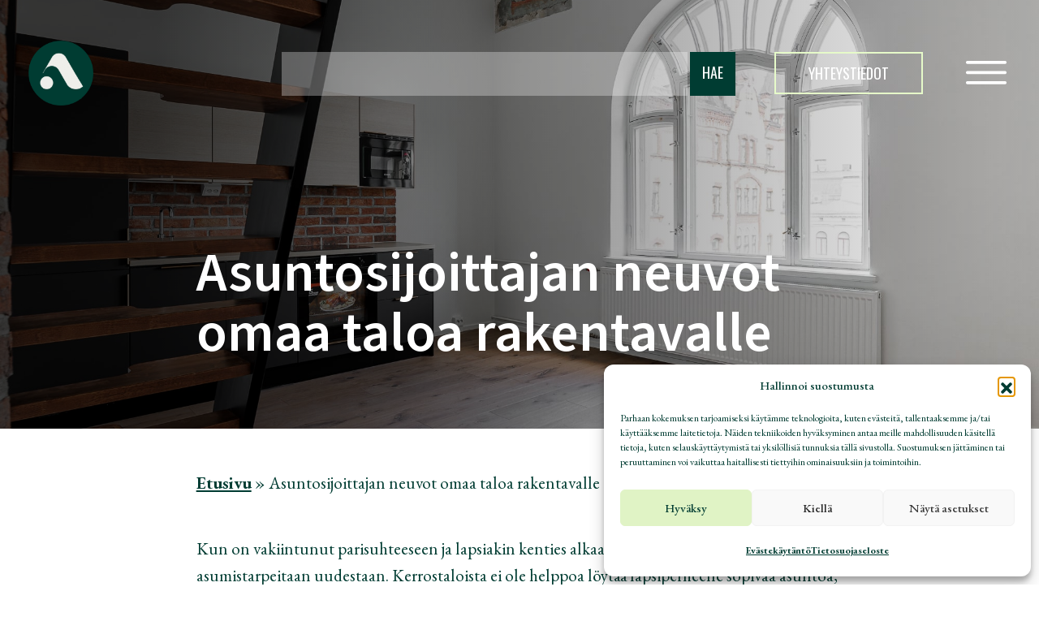

--- FILE ---
content_type: text/html; charset=UTF-8
request_url: https://www.asuntopehtoori.fi/asuntosijoittajan-neuvot-omaa-taloa-rakentavalle/
body_size: 25966
content:
<!DOCTYPE html>
<html lang="fi">

<head>
    <meta charset="UTF-8">
    <meta name="viewport" content="width=device-width, initial-scale=1">
    <link rel="profile" href="http://gmpg.org/xfn/11">
    <meta name="viewport" content="width=device-width, initial-scale=1.0">
<meta name='robots' content='index, follow, max-image-preview:large, max-snippet:-1, max-video-preview:-1' />
	<style>img:is([sizes="auto" i], [sizes^="auto," i]) { contain-intrinsic-size: 3000px 1500px }</style>
	
<!-- Google Tag Manager for WordPress by gtm4wp.com -->
<script data-cfasync="false" data-pagespeed-no-defer>
	var gtm4wp_datalayer_name = "dataLayer";
	var dataLayer = dataLayer || [];
</script>
<!-- End Google Tag Manager for WordPress by gtm4wp.com --><!-- Google tag (gtag.js) consent mode dataLayer added by Site Kit -->
<script type="text/javascript" id="google_gtagjs-js-consent-mode-data-layer">
/* <![CDATA[ */
window.dataLayer = window.dataLayer || [];function gtag(){dataLayer.push(arguments);}
gtag('consent', 'default', {"ad_personalization":"denied","ad_storage":"denied","ad_user_data":"denied","analytics_storage":"denied","functionality_storage":"denied","security_storage":"denied","personalization_storage":"denied","region":["AT","BE","BG","CH","CY","CZ","DE","DK","EE","ES","FI","FR","GB","GR","HR","HU","IE","IS","IT","LI","LT","LU","LV","MT","NL","NO","PL","PT","RO","SE","SI","SK"],"wait_for_update":500});
window._googlesitekitConsentCategoryMap = {"statistics":["analytics_storage"],"marketing":["ad_storage","ad_user_data","ad_personalization"],"functional":["functionality_storage","security_storage"],"preferences":["personalization_storage"]};
window._googlesitekitConsents = {"ad_personalization":"denied","ad_storage":"denied","ad_user_data":"denied","analytics_storage":"denied","functionality_storage":"denied","security_storage":"denied","personalization_storage":"denied","region":["AT","BE","BG","CH","CY","CZ","DE","DK","EE","ES","FI","FR","GB","GR","HR","HU","IE","IS","IT","LI","LT","LU","LV","MT","NL","NO","PL","PT","RO","SE","SI","SK"],"wait_for_update":500};
/* ]]> */
</script>
<!-- End Google tag (gtag.js) consent mode dataLayer added by Site Kit -->

	<!-- This site is optimized with the Yoast SEO plugin v26.7 - https://yoast.com/wordpress/plugins/seo/ -->
	<title>Asuntosijoittajan neuvot omaa taloa rakentavalle - Asuntopehtoori</title><link rel="preload" data-rocket-preload as="image" href="https://www.asuntopehtoori.fi/wp-content/uploads/R62_8839-HDR.jpg" fetchpriority="high"><link rel="preload" data-rocket-preload as="style" href="https://fonts.googleapis.com/css2?family=EB+Garamond:ital,wght@0,400..800;1,400..800&#038;family=Oswald:wght@200..700&#038;family=Source+Sans+3:ital,wght@0,200..900;1,200..900&#038;family=EB+Garamond:ital,wght@0,400..800;1,400..800&#038;family=Oswald:wght@200..700&#038;family=Source+Sans+3:ital,wght@0,200..900;1,200..900&#038;display=swap" /><link rel="stylesheet" href="https://fonts.googleapis.com/css2?family=EB+Garamond:ital,wght@0,400..800;1,400..800&#038;family=Oswald:wght@200..700&#038;family=Source+Sans+3:ital,wght@0,200..900;1,200..900&#038;family=EB+Garamond:ital,wght@0,400..800;1,400..800&#038;family=Oswald:wght@200..700&#038;family=Source+Sans+3:ital,wght@0,200..900;1,200..900&#038;display=swap" media="print" onload="this.media='all'" /><noscript><link rel="stylesheet" href="https://fonts.googleapis.com/css2?family=EB+Garamond:ital,wght@0,400..800;1,400..800&#038;family=Oswald:wght@200..700&#038;family=Source+Sans+3:ital,wght@0,200..900;1,200..900&#038;family=EB+Garamond:ital,wght@0,400..800;1,400..800&#038;family=Oswald:wght@200..700&#038;family=Source+Sans+3:ital,wght@0,200..900;1,200..900&#038;display=swap" /></noscript>
	<link rel="canonical" href="https://www.asuntopehtoori.fi/asuntosijoittajan-neuvot-omaa-taloa-rakentavalle/" />
	<meta property="og:locale" content="fi_FI" />
	<meta property="og:type" content="article" />
	<meta property="og:title" content="Asuntosijoittajan neuvot omaa taloa rakentavalle - Asuntopehtoori" />
	<meta property="og:description" content="Kun on vakiintunut parisuhteeseen ja lapsiakin kenties alkaa olla tulossa, moni alkaa miettiä asumistarpeitaan uudestaan. Kerrostaloista ei ole helppoa löytää [&hellip;]" />
	<meta property="og:url" content="https://www.asuntopehtoori.fi/asuntosijoittajan-neuvot-omaa-taloa-rakentavalle/" />
	<meta property="og:site_name" content="Asuntopehtoori" />
	<meta property="article:published_time" content="2022-10-02T11:58:47+00:00" />
	<meta property="article:modified_time" content="2024-08-06T09:24:41+00:00" />
	<meta property="og:image" content="https://www.asuntopehtoori.fi/wp-content/uploads/Blogipostaus-artikkelikuva_vertailussa-suora-asuntosijoittaminen-ja-asuntorahastot3.png" />
	<meta property="og:image:width" content="1080" />
	<meta property="og:image:height" content="1080" />
	<meta property="og:image:type" content="image/png" />
	<meta name="author" content="Asuntopehtoori" />
	<meta name="twitter:card" content="summary_large_image" />
	<meta name="twitter:label1" content="Kirjoittanut" />
	<meta name="twitter:data1" content="Asuntopehtoori" />
	<meta name="twitter:label2" content="Arvioitu lukuaika" />
	<meta name="twitter:data2" content="5 minuuttia" />
	<script type="application/ld+json" class="yoast-schema-graph">{"@context":"https://schema.org","@graph":[{"@type":"Article","@id":"https://www.asuntopehtoori.fi/asuntosijoittajan-neuvot-omaa-taloa-rakentavalle/#article","isPartOf":{"@id":"https://www.asuntopehtoori.fi/asuntosijoittajan-neuvot-omaa-taloa-rakentavalle/"},"author":{"name":"Asuntopehtoori","@id":"https://www.asuntopehtoori.fi/#/schema/person/c2b3d49e32169854764f80dff160344e"},"headline":"Asuntosijoittajan neuvot omaa taloa rakentavalle","datePublished":"2022-10-02T11:58:47+00:00","dateModified":"2024-08-06T09:24:41+00:00","mainEntityOfPage":{"@id":"https://www.asuntopehtoori.fi/asuntosijoittajan-neuvot-omaa-taloa-rakentavalle/"},"wordCount":969,"commentCount":0,"publisher":{"@id":"https://www.asuntopehtoori.fi/#organization"},"keywords":["asuntosijoittaminen","rakennuttaminen","rakentaminen","raksa","talon rakennus","vinkit"],"articleSection":["ASUNTOSIJOITTAMINEN","YLEINEN"],"inLanguage":"fi","potentialAction":[{"@type":"CommentAction","name":"Comment","target":["https://www.asuntopehtoori.fi/asuntosijoittajan-neuvot-omaa-taloa-rakentavalle/#respond"]}]},{"@type":"WebPage","@id":"https://www.asuntopehtoori.fi/asuntosijoittajan-neuvot-omaa-taloa-rakentavalle/","url":"https://www.asuntopehtoori.fi/asuntosijoittajan-neuvot-omaa-taloa-rakentavalle/","name":"Asuntosijoittajan neuvot omaa taloa rakentavalle - Asuntopehtoori","isPartOf":{"@id":"https://www.asuntopehtoori.fi/#website"},"datePublished":"2022-10-02T11:58:47+00:00","dateModified":"2024-08-06T09:24:41+00:00","breadcrumb":{"@id":"https://www.asuntopehtoori.fi/asuntosijoittajan-neuvot-omaa-taloa-rakentavalle/#breadcrumb"},"inLanguage":"fi","potentialAction":[{"@type":"ReadAction","target":["https://www.asuntopehtoori.fi/asuntosijoittajan-neuvot-omaa-taloa-rakentavalle/"]}]},{"@type":"BreadcrumbList","@id":"https://www.asuntopehtoori.fi/asuntosijoittajan-neuvot-omaa-taloa-rakentavalle/#breadcrumb","itemListElement":[{"@type":"ListItem","position":1,"name":"Etusivu","item":"https://www.asuntopehtoori.fi/"},{"@type":"ListItem","position":2,"name":"Asuntosijoittajan neuvot omaa taloa rakentavalle"}]},{"@type":"WebSite","@id":"https://www.asuntopehtoori.fi/#website","url":"https://www.asuntopehtoori.fi/","name":"Asuntopehtoori","description":"Enemmän kuin odotit.","publisher":{"@id":"https://www.asuntopehtoori.fi/#organization"},"potentialAction":[{"@type":"SearchAction","target":{"@type":"EntryPoint","urlTemplate":"https://www.asuntopehtoori.fi/?s={search_term_string}"},"query-input":{"@type":"PropertyValueSpecification","valueRequired":true,"valueName":"search_term_string"}}],"inLanguage":"fi"},{"@type":"Organization","@id":"https://www.asuntopehtoori.fi/#organization","name":"Asuntopehtoori","url":"https://www.asuntopehtoori.fi/","logo":{"@type":"ImageObject","inLanguage":"fi","@id":"https://www.asuntopehtoori.fi/#/schema/logo/image/","url":"https://www.asuntopehtoori.fi/wp-content/uploads/IG-nelio-pohja-10-e1725102508978.png","contentUrl":"https://www.asuntopehtoori.fi/wp-content/uploads/IG-nelio-pohja-10-e1725102508978.png","width":450,"height":465,"caption":"Asuntopehtoori"},"image":{"@id":"https://www.asuntopehtoori.fi/#/schema/logo/image/"}},{"@type":"Person","@id":"https://www.asuntopehtoori.fi/#/schema/person/c2b3d49e32169854764f80dff160344e","name":"Asuntopehtoori","image":{"@type":"ImageObject","inLanguage":"fi","@id":"https://www.asuntopehtoori.fi/#/schema/person/image/","url":"https://secure.gravatar.com/avatar/6f76067e51ef5e92f3beed0cc206f4d184e694d951f8f3d2cff55ad25d156c0d?s=96&d=mm&r=g","contentUrl":"https://secure.gravatar.com/avatar/6f76067e51ef5e92f3beed0cc206f4d184e694d951f8f3d2cff55ad25d156c0d?s=96&d=mm&r=g","caption":"Asuntopehtoori"},"url":"https://www.asuntopehtoori.fi/author/miikaasuntopehtoori-fi/"}]}</script>
	<!-- / Yoast SEO plugin. -->


<link rel='dns-prefetch' href='//www.googletagmanager.com' />
<link rel='dns-prefetch' href='//fonts.googleapis.com' />
<link href='https://fonts.gstatic.com' crossorigin rel='preconnect' />
<link rel="alternate" type="application/rss+xml" title="Asuntopehtoori &raquo; Asuntosijoittajan neuvot omaa taloa rakentavalle kommenttien syöte" href="https://www.asuntopehtoori.fi/asuntosijoittajan-neuvot-omaa-taloa-rakentavalle/feed/" />
<link rel='stylesheet' id='wp-block-library-css' href='https://www.asuntopehtoori.fi/wp-includes/css/dist/block-library/style.min.css?ver=6.8.3' type='text/css' media='all' />
<style id='classic-theme-styles-inline-css' type='text/css'>
/*! This file is auto-generated */
.wp-block-button__link{color:#fff;background-color:#32373c;border-radius:9999px;box-shadow:none;text-decoration:none;padding:calc(.667em + 2px) calc(1.333em + 2px);font-size:1.125em}.wp-block-file__button{background:#32373c;color:#fff;text-decoration:none}
</style>
<style id='global-styles-inline-css' type='text/css'>
:root{--wp--preset--aspect-ratio--square: 1;--wp--preset--aspect-ratio--4-3: 4/3;--wp--preset--aspect-ratio--3-4: 3/4;--wp--preset--aspect-ratio--3-2: 3/2;--wp--preset--aspect-ratio--2-3: 2/3;--wp--preset--aspect-ratio--16-9: 16/9;--wp--preset--aspect-ratio--9-16: 9/16;--wp--preset--color--black: #000000;--wp--preset--color--cyan-bluish-gray: #abb8c3;--wp--preset--color--white: #ffffff;--wp--preset--color--pale-pink: #f78da7;--wp--preset--color--vivid-red: #cf2e2e;--wp--preset--color--luminous-vivid-orange: #ff6900;--wp--preset--color--luminous-vivid-amber: #fcb900;--wp--preset--color--light-green-cyan: #7bdcb5;--wp--preset--color--vivid-green-cyan: #00d084;--wp--preset--color--pale-cyan-blue: #8ed1fc;--wp--preset--color--vivid-cyan-blue: #0693e3;--wp--preset--color--vivid-purple: #9b51e0;--wp--preset--color--primary: #191919;--wp--preset--color--secondary: #f7f7f5;--wp--preset--gradient--vivid-cyan-blue-to-vivid-purple: linear-gradient(135deg,rgba(6,147,227,1) 0%,rgb(155,81,224) 100%);--wp--preset--gradient--light-green-cyan-to-vivid-green-cyan: linear-gradient(135deg,rgb(122,220,180) 0%,rgb(0,208,130) 100%);--wp--preset--gradient--luminous-vivid-amber-to-luminous-vivid-orange: linear-gradient(135deg,rgba(252,185,0,1) 0%,rgba(255,105,0,1) 100%);--wp--preset--gradient--luminous-vivid-orange-to-vivid-red: linear-gradient(135deg,rgba(255,105,0,1) 0%,rgb(207,46,46) 100%);--wp--preset--gradient--very-light-gray-to-cyan-bluish-gray: linear-gradient(135deg,rgb(238,238,238) 0%,rgb(169,184,195) 100%);--wp--preset--gradient--cool-to-warm-spectrum: linear-gradient(135deg,rgb(74,234,220) 0%,rgb(151,120,209) 20%,rgb(207,42,186) 40%,rgb(238,44,130) 60%,rgb(251,105,98) 80%,rgb(254,248,76) 100%);--wp--preset--gradient--blush-light-purple: linear-gradient(135deg,rgb(255,206,236) 0%,rgb(152,150,240) 100%);--wp--preset--gradient--blush-bordeaux: linear-gradient(135deg,rgb(254,205,165) 0%,rgb(254,45,45) 50%,rgb(107,0,62) 100%);--wp--preset--gradient--luminous-dusk: linear-gradient(135deg,rgb(255,203,112) 0%,rgb(199,81,192) 50%,rgb(65,88,208) 100%);--wp--preset--gradient--pale-ocean: linear-gradient(135deg,rgb(255,245,203) 0%,rgb(182,227,212) 50%,rgb(51,167,181) 100%);--wp--preset--gradient--electric-grass: linear-gradient(135deg,rgb(202,248,128) 0%,rgb(113,206,126) 100%);--wp--preset--gradient--midnight: linear-gradient(135deg,rgb(2,3,129) 0%,rgb(40,116,252) 100%);--wp--preset--font-size--small: 13px;--wp--preset--font-size--medium: 20px;--wp--preset--font-size--large: 36px;--wp--preset--font-size--x-large: 42px;--wp--preset--spacing--20: 0.44rem;--wp--preset--spacing--30: 0.67rem;--wp--preset--spacing--40: 1rem;--wp--preset--spacing--50: 1.5rem;--wp--preset--spacing--60: 2.25rem;--wp--preset--spacing--70: 3.38rem;--wp--preset--spacing--80: 5.06rem;--wp--preset--shadow--natural: 6px 6px 9px rgba(0, 0, 0, 0.2);--wp--preset--shadow--deep: 12px 12px 50px rgba(0, 0, 0, 0.4);--wp--preset--shadow--sharp: 6px 6px 0px rgba(0, 0, 0, 0.2);--wp--preset--shadow--outlined: 6px 6px 0px -3px rgba(255, 255, 255, 1), 6px 6px rgba(0, 0, 0, 1);--wp--preset--shadow--crisp: 6px 6px 0px rgba(0, 0, 0, 1);}:where(.is-layout-flex){gap: 0.5em;}:where(.is-layout-grid){gap: 0.5em;}body .is-layout-flex{display: flex;}.is-layout-flex{flex-wrap: wrap;align-items: center;}.is-layout-flex > :is(*, div){margin: 0;}body .is-layout-grid{display: grid;}.is-layout-grid > :is(*, div){margin: 0;}:where(.wp-block-columns.is-layout-flex){gap: 2em;}:where(.wp-block-columns.is-layout-grid){gap: 2em;}:where(.wp-block-post-template.is-layout-flex){gap: 1.25em;}:where(.wp-block-post-template.is-layout-grid){gap: 1.25em;}.has-black-color{color: var(--wp--preset--color--black) !important;}.has-cyan-bluish-gray-color{color: var(--wp--preset--color--cyan-bluish-gray) !important;}.has-white-color{color: var(--wp--preset--color--white) !important;}.has-pale-pink-color{color: var(--wp--preset--color--pale-pink) !important;}.has-vivid-red-color{color: var(--wp--preset--color--vivid-red) !important;}.has-luminous-vivid-orange-color{color: var(--wp--preset--color--luminous-vivid-orange) !important;}.has-luminous-vivid-amber-color{color: var(--wp--preset--color--luminous-vivid-amber) !important;}.has-light-green-cyan-color{color: var(--wp--preset--color--light-green-cyan) !important;}.has-vivid-green-cyan-color{color: var(--wp--preset--color--vivid-green-cyan) !important;}.has-pale-cyan-blue-color{color: var(--wp--preset--color--pale-cyan-blue) !important;}.has-vivid-cyan-blue-color{color: var(--wp--preset--color--vivid-cyan-blue) !important;}.has-vivid-purple-color{color: var(--wp--preset--color--vivid-purple) !important;}.has-black-background-color{background-color: var(--wp--preset--color--black) !important;}.has-cyan-bluish-gray-background-color{background-color: var(--wp--preset--color--cyan-bluish-gray) !important;}.has-white-background-color{background-color: var(--wp--preset--color--white) !important;}.has-pale-pink-background-color{background-color: var(--wp--preset--color--pale-pink) !important;}.has-vivid-red-background-color{background-color: var(--wp--preset--color--vivid-red) !important;}.has-luminous-vivid-orange-background-color{background-color: var(--wp--preset--color--luminous-vivid-orange) !important;}.has-luminous-vivid-amber-background-color{background-color: var(--wp--preset--color--luminous-vivid-amber) !important;}.has-light-green-cyan-background-color{background-color: var(--wp--preset--color--light-green-cyan) !important;}.has-vivid-green-cyan-background-color{background-color: var(--wp--preset--color--vivid-green-cyan) !important;}.has-pale-cyan-blue-background-color{background-color: var(--wp--preset--color--pale-cyan-blue) !important;}.has-vivid-cyan-blue-background-color{background-color: var(--wp--preset--color--vivid-cyan-blue) !important;}.has-vivid-purple-background-color{background-color: var(--wp--preset--color--vivid-purple) !important;}.has-black-border-color{border-color: var(--wp--preset--color--black) !important;}.has-cyan-bluish-gray-border-color{border-color: var(--wp--preset--color--cyan-bluish-gray) !important;}.has-white-border-color{border-color: var(--wp--preset--color--white) !important;}.has-pale-pink-border-color{border-color: var(--wp--preset--color--pale-pink) !important;}.has-vivid-red-border-color{border-color: var(--wp--preset--color--vivid-red) !important;}.has-luminous-vivid-orange-border-color{border-color: var(--wp--preset--color--luminous-vivid-orange) !important;}.has-luminous-vivid-amber-border-color{border-color: var(--wp--preset--color--luminous-vivid-amber) !important;}.has-light-green-cyan-border-color{border-color: var(--wp--preset--color--light-green-cyan) !important;}.has-vivid-green-cyan-border-color{border-color: var(--wp--preset--color--vivid-green-cyan) !important;}.has-pale-cyan-blue-border-color{border-color: var(--wp--preset--color--pale-cyan-blue) !important;}.has-vivid-cyan-blue-border-color{border-color: var(--wp--preset--color--vivid-cyan-blue) !important;}.has-vivid-purple-border-color{border-color: var(--wp--preset--color--vivid-purple) !important;}.has-vivid-cyan-blue-to-vivid-purple-gradient-background{background: var(--wp--preset--gradient--vivid-cyan-blue-to-vivid-purple) !important;}.has-light-green-cyan-to-vivid-green-cyan-gradient-background{background: var(--wp--preset--gradient--light-green-cyan-to-vivid-green-cyan) !important;}.has-luminous-vivid-amber-to-luminous-vivid-orange-gradient-background{background: var(--wp--preset--gradient--luminous-vivid-amber-to-luminous-vivid-orange) !important;}.has-luminous-vivid-orange-to-vivid-red-gradient-background{background: var(--wp--preset--gradient--luminous-vivid-orange-to-vivid-red) !important;}.has-very-light-gray-to-cyan-bluish-gray-gradient-background{background: var(--wp--preset--gradient--very-light-gray-to-cyan-bluish-gray) !important;}.has-cool-to-warm-spectrum-gradient-background{background: var(--wp--preset--gradient--cool-to-warm-spectrum) !important;}.has-blush-light-purple-gradient-background{background: var(--wp--preset--gradient--blush-light-purple) !important;}.has-blush-bordeaux-gradient-background{background: var(--wp--preset--gradient--blush-bordeaux) !important;}.has-luminous-dusk-gradient-background{background: var(--wp--preset--gradient--luminous-dusk) !important;}.has-pale-ocean-gradient-background{background: var(--wp--preset--gradient--pale-ocean) !important;}.has-electric-grass-gradient-background{background: var(--wp--preset--gradient--electric-grass) !important;}.has-midnight-gradient-background{background: var(--wp--preset--gradient--midnight) !important;}.has-small-font-size{font-size: var(--wp--preset--font-size--small) !important;}.has-medium-font-size{font-size: var(--wp--preset--font-size--medium) !important;}.has-large-font-size{font-size: var(--wp--preset--font-size--large) !important;}.has-x-large-font-size{font-size: var(--wp--preset--font-size--x-large) !important;}
:where(.wp-block-post-template.is-layout-flex){gap: 1.25em;}:where(.wp-block-post-template.is-layout-grid){gap: 1.25em;}
:where(.wp-block-columns.is-layout-flex){gap: 2em;}:where(.wp-block-columns.is-layout-grid){gap: 2em;}
:root :where(.wp-block-pullquote){font-size: 1.5em;line-height: 1.6;}
</style>
<link rel='stylesheet' id='cmplz-general-css' href='https://www.asuntopehtoori.fi/wp-content/plugins/complianz-gdpr/assets/css/cookieblocker.min.css?ver=1766389193' type='text/css' media='all' />
<link rel='stylesheet' id='search-filter-plugin-styles-css' href='https://www.asuntopehtoori.fi/wp-content/cache/background-css/1/www.asuntopehtoori.fi/wp-content/plugins/search-filter-pro/public/assets/css/search-filter.min.css?ver=2.5.19&wpr_t=1769044098' type='text/css' media='all' />
<link rel='stylesheet' id='fancybox-styles-css' href='https://www.asuntopehtoori.fi/wp-content/themes/Kansleri/inc/css/jquery.fancybox.min.css?ver=1' type='text/css' media='all' />
<link rel='stylesheet' id='swiper-styles-css' href='https://www.asuntopehtoori.fi/wp-content/themes/Kansleri/inc/css/swiper.min.css?ver=1' type='text/css' media='all' />
<link rel='stylesheet' id='kansleri-styles-css' href='https://www.asuntopehtoori.fi/wp-content/themes/Kansleri/inc/css/style.css?ver=1' type='text/css' media='all' />

<link rel='stylesheet' id='relevanssi-live-search-css' href='https://www.asuntopehtoori.fi/wp-content/plugins/relevanssi-live-ajax-search/assets/styles/style.css?ver=2.5' type='text/css' media='all' />
<style id='rocket-lazyload-inline-css' type='text/css'>
.rll-youtube-player{position:relative;padding-bottom:56.23%;height:0;overflow:hidden;max-width:100%;}.rll-youtube-player:focus-within{outline: 2px solid currentColor;outline-offset: 5px;}.rll-youtube-player iframe{position:absolute;top:0;left:0;width:100%;height:100%;z-index:100;background:0 0}.rll-youtube-player img{bottom:0;display:block;left:0;margin:auto;max-width:100%;width:100%;position:absolute;right:0;top:0;border:none;height:auto;-webkit-transition:.4s all;-moz-transition:.4s all;transition:.4s all}.rll-youtube-player img:hover{-webkit-filter:brightness(75%)}.rll-youtube-player .play{height:100%;width:100%;left:0;top:0;position:absolute;background:var(--wpr-bg-9800bd28-7427-4385-b90f-99cd82db9d61) no-repeat center;background-color: transparent !important;cursor:pointer;border:none;}
</style>
<script type="text/javascript" src="https://www.asuntopehtoori.fi/wp-includes/js/jquery/jquery.min.js?ver=3.7.1" id="jquery-core-js"></script>
<script type="text/javascript" src="https://www.asuntopehtoori.fi/wp-includes/js/jquery/jquery-migrate.min.js?ver=3.4.1" id="jquery-migrate-js"></script>
<script type="text/javascript" id="search-filter-plugin-build-js-extra">
/* <![CDATA[ */
var SF_LDATA = {"ajax_url":"https:\/\/www.asuntopehtoori.fi\/wp-admin\/admin-ajax.php","home_url":"https:\/\/www.asuntopehtoori.fi\/","extensions":[]};
/* ]]> */
</script>
<script type="text/javascript" src="https://www.asuntopehtoori.fi/wp-content/plugins/search-filter-pro/public/assets/js/search-filter-build.min.js?ver=2.5.19" id="search-filter-plugin-build-js"></script>
<script type="text/javascript" src="https://www.asuntopehtoori.fi/wp-content/plugins/search-filter-pro/public/assets/js/chosen.jquery.min.js?ver=2.5.19" id="search-filter-plugin-chosen-js"></script>
<script type="text/javascript" src="https://www.asuntopehtoori.fi/wp-content/themes/Kansleri/inc/js/swiper.min.js?ver=1" id="swiper-scripts-js"></script>
<script type="text/javascript" src="https://www.asuntopehtoori.fi/wp-content/themes/Kansleri/inc/js/mixitup.min.js?ver=1.0" id="mixitup-js"></script>
<script type="text/javascript" src="https://www.asuntopehtoori.fi/wp-content/themes/Kansleri/inc/js/mixitup-multifilter.min.js?ver=1.0" id="mixitup-multifilter-js"></script>
<script type="text/javascript" src="https://www.asuntopehtoori.fi/wp-content/themes/Kansleri/inc/js/mixitup-pagination.min.js?ver=1.0" id="mixitup-pagination-js"></script>

<!-- Google tag (gtag.js) snippet added by Site Kit -->
<!-- Google Analytics snippet added by Site Kit -->
<script type="text/javascript" src="https://www.googletagmanager.com/gtag/js?id=GT-P3NSQ6V" id="google_gtagjs-js" async></script>
<script type="text/javascript" id="google_gtagjs-js-after">
/* <![CDATA[ */
window.dataLayer = window.dataLayer || [];function gtag(){dataLayer.push(arguments);}
gtag("set","linker",{"domains":["www.asuntopehtoori.fi"]});
gtag("js", new Date());
gtag("set", "developer_id.dZTNiMT", true);
gtag("config", "GT-P3NSQ6V");
/* ]]> */
</script>
<link rel="https://api.w.org/" href="https://www.asuntopehtoori.fi/wp-json/" /><link rel="alternate" title="JSON" type="application/json" href="https://www.asuntopehtoori.fi/wp-json/wp/v2/posts/8023" /><link rel="EditURI" type="application/rsd+xml" title="RSD" href="https://www.asuntopehtoori.fi/xmlrpc.php?rsd" />
<meta name="generator" content="WordPress 6.8.3" />
<link rel='shortlink' href='https://www.asuntopehtoori.fi/?p=8023' />
<link rel="alternate" title="oEmbed (JSON)" type="application/json+oembed" href="https://www.asuntopehtoori.fi/wp-json/oembed/1.0/embed?url=https%3A%2F%2Fwww.asuntopehtoori.fi%2Fasuntosijoittajan-neuvot-omaa-taloa-rakentavalle%2F" />
<link rel="alternate" title="oEmbed (XML)" type="text/xml+oembed" href="https://www.asuntopehtoori.fi/wp-json/oembed/1.0/embed?url=https%3A%2F%2Fwww.asuntopehtoori.fi%2Fasuntosijoittajan-neuvot-omaa-taloa-rakentavalle%2F&#038;format=xml" />
<meta name="generator" content="Site Kit by Google 1.170.0" />			<style>.cmplz-hidden {
					display: none !important;
				}</style>
<!-- Google Tag Manager for WordPress by gtm4wp.com -->
<!-- GTM Container placement set to footer -->
<script data-cfasync="false" data-pagespeed-no-defer type="text/javascript">
	var dataLayer_content = {"pagePostType":"post","pagePostType2":"single-post","pageCategory":["asuntosijoittaminen","yleinen"],"pageAttributes":["asuntosijoittaminen","rakennuttaminen","rakentaminen","raksa","talon-rakennus","vinkit"],"pagePostAuthor":"Asuntopehtoori"};
	dataLayer.push( dataLayer_content );
</script>
<script data-cfasync="false" data-pagespeed-no-defer type="text/javascript">
(function(w,d,s,l,i){w[l]=w[l]||[];w[l].push({'gtm.start':
new Date().getTime(),event:'gtm.js'});var f=d.getElementsByTagName(s)[0],
j=d.createElement(s),dl=l!='dataLayer'?'&l='+l:'';j.async=true;j.src=
'//www.googletagmanager.com/gtm.js?id='+i+dl;f.parentNode.insertBefore(j,f);
})(window,document,'script','dataLayer','GTM-TD5LKVC');
</script>
<!-- End Google Tag Manager for WordPress by gtm4wp.com --><link rel="preconnect" href="https://fonts.googleapis.com"><link rel="preconnect" href="https://fonts.gstatic.com" crossorigin><link rel="icon" href="https://www.asuntopehtoori.fi/wp-content/uploads/2023/09/cropped-asuntopehtoori-32x32.png" sizes="32x32" />
<link rel="icon" href="https://www.asuntopehtoori.fi/wp-content/uploads/2023/09/cropped-asuntopehtoori-192x192.png" sizes="192x192" />
<link rel="apple-touch-icon" href="https://www.asuntopehtoori.fi/wp-content/uploads/2023/09/cropped-asuntopehtoori-180x180.png" />
<meta name="msapplication-TileImage" content="https://www.asuntopehtoori.fi/wp-content/uploads/2023/09/cropped-asuntopehtoori-270x270.png" />
		<style type="text/css" id="wp-custom-css">
			

.kansleri-searchandfilter ul li h4 {
    font-weight: 400;
} 

@media(max-width: 1000px) {
.single-kohteet-hero-swiper .swiper-slide img {
    height: auto !important;
    max-height: 250px;
    width: 100% !important;
object-fit: cover
}
	
	.swiper-button-next {
	display: none
	}
	
	.swiper-button-prev {
			display: none
	}
}		</style>
		<noscript><style id="rocket-lazyload-nojs-css">.rll-youtube-player, [data-lazy-src]{display:none !important;}</style></noscript><style id="rocket-lazyrender-inline-css">[data-wpr-lazyrender] {content-visibility: auto;}</style><style id="wpr-lazyload-bg-container"></style><style id="wpr-lazyload-bg-exclusion"></style>
<noscript>
<style id="wpr-lazyload-bg-nostyle">.chosen-container-single .chosen-single abbr{--wpr-bg-211cdd9d-1192-4155-9fa3-02c44d0f4ae4: url('https://www.asuntopehtoori.fi/wp-content/plugins/search-filter-pro/public/assets/css/chosen-sprite.png');}.chosen-container-single .chosen-single div b{--wpr-bg-d7255b12-76b8-469f-9919-68bbfdd22c7d: url('https://www.asuntopehtoori.fi/wp-content/plugins/search-filter-pro/public/assets/css/chosen-sprite.png');}.chosen-container-single .chosen-search input[type=text]{--wpr-bg-e7378db1-9c18-4ae0-a68a-660d75f04343: url('https://www.asuntopehtoori.fi/wp-content/plugins/search-filter-pro/public/assets/css/chosen-sprite.png');}.chosen-container-multi .chosen-choices li.search-choice .search-choice-close{--wpr-bg-f81d0689-c256-4632-8970-c56e2be5fb8c: url('https://www.asuntopehtoori.fi/wp-content/plugins/search-filter-pro/public/assets/css/chosen-sprite.png');}.chosen-rtl .chosen-search input[type=text]{--wpr-bg-882e6e92-ba87-4e92-bc7d-fd08f836388c: url('https://www.asuntopehtoori.fi/wp-content/plugins/search-filter-pro/public/assets/css/chosen-sprite.png');}.chosen-container .chosen-results-scroll-down span,.chosen-container .chosen-results-scroll-up span,.chosen-container-multi .chosen-choices .search-choice .search-choice-close,.chosen-container-single .chosen-search input[type=text],.chosen-container-single .chosen-single abbr,.chosen-container-single .chosen-single div b,.chosen-rtl .chosen-search input[type=text]{--wpr-bg-7629c5c6-6801-491c-8cde-3a4291c2daaa: url('https://www.asuntopehtoori.fi/wp-content/plugins/search-filter-pro/public/assets/css/chosen-sprite@2x.png');}.ll-skin-melon .ui-datepicker .ui-datepicker-next span,.ll-skin-melon .ui-datepicker .ui-datepicker-prev span{--wpr-bg-7245d67f-4440-425a-a332-c4e7eb4a0e25: url('https://www.asuntopehtoori.fi/wp-content/plugins/search-filter-pro/public/assets/img/ui-icons_ffffff_256x240.png');}.rll-youtube-player .play{--wpr-bg-9800bd28-7427-4385-b90f-99cd82db9d61: url('https://www.asuntopehtoori.fi/wp-content/plugins/wp-rocket/assets/img/youtube.png');}</style>
</noscript>
<script type="application/javascript">const rocket_pairs = [{"selector":".chosen-container-single .chosen-single abbr","style":".chosen-container-single .chosen-single abbr{--wpr-bg-211cdd9d-1192-4155-9fa3-02c44d0f4ae4: url('https:\/\/www.asuntopehtoori.fi\/wp-content\/plugins\/search-filter-pro\/public\/assets\/css\/chosen-sprite.png');}","hash":"211cdd9d-1192-4155-9fa3-02c44d0f4ae4","url":"https:\/\/www.asuntopehtoori.fi\/wp-content\/plugins\/search-filter-pro\/public\/assets\/css\/chosen-sprite.png"},{"selector":".chosen-container-single .chosen-single div b","style":".chosen-container-single .chosen-single div b{--wpr-bg-d7255b12-76b8-469f-9919-68bbfdd22c7d: url('https:\/\/www.asuntopehtoori.fi\/wp-content\/plugins\/search-filter-pro\/public\/assets\/css\/chosen-sprite.png');}","hash":"d7255b12-76b8-469f-9919-68bbfdd22c7d","url":"https:\/\/www.asuntopehtoori.fi\/wp-content\/plugins\/search-filter-pro\/public\/assets\/css\/chosen-sprite.png"},{"selector":".chosen-container-single .chosen-search input[type=text]","style":".chosen-container-single .chosen-search input[type=text]{--wpr-bg-e7378db1-9c18-4ae0-a68a-660d75f04343: url('https:\/\/www.asuntopehtoori.fi\/wp-content\/plugins\/search-filter-pro\/public\/assets\/css\/chosen-sprite.png');}","hash":"e7378db1-9c18-4ae0-a68a-660d75f04343","url":"https:\/\/www.asuntopehtoori.fi\/wp-content\/plugins\/search-filter-pro\/public\/assets\/css\/chosen-sprite.png"},{"selector":".chosen-container-multi .chosen-choices li.search-choice .search-choice-close","style":".chosen-container-multi .chosen-choices li.search-choice .search-choice-close{--wpr-bg-f81d0689-c256-4632-8970-c56e2be5fb8c: url('https:\/\/www.asuntopehtoori.fi\/wp-content\/plugins\/search-filter-pro\/public\/assets\/css\/chosen-sprite.png');}","hash":"f81d0689-c256-4632-8970-c56e2be5fb8c","url":"https:\/\/www.asuntopehtoori.fi\/wp-content\/plugins\/search-filter-pro\/public\/assets\/css\/chosen-sprite.png"},{"selector":".chosen-rtl .chosen-search input[type=text]","style":".chosen-rtl .chosen-search input[type=text]{--wpr-bg-882e6e92-ba87-4e92-bc7d-fd08f836388c: url('https:\/\/www.asuntopehtoori.fi\/wp-content\/plugins\/search-filter-pro\/public\/assets\/css\/chosen-sprite.png');}","hash":"882e6e92-ba87-4e92-bc7d-fd08f836388c","url":"https:\/\/www.asuntopehtoori.fi\/wp-content\/plugins\/search-filter-pro\/public\/assets\/css\/chosen-sprite.png"},{"selector":".chosen-container .chosen-results-scroll-down span,.chosen-container .chosen-results-scroll-up span,.chosen-container-multi .chosen-choices .search-choice .search-choice-close,.chosen-container-single .chosen-search input[type=text],.chosen-container-single .chosen-single abbr,.chosen-container-single .chosen-single div b,.chosen-rtl .chosen-search input[type=text]","style":".chosen-container .chosen-results-scroll-down span,.chosen-container .chosen-results-scroll-up span,.chosen-container-multi .chosen-choices .search-choice .search-choice-close,.chosen-container-single .chosen-search input[type=text],.chosen-container-single .chosen-single abbr,.chosen-container-single .chosen-single div b,.chosen-rtl .chosen-search input[type=text]{--wpr-bg-7629c5c6-6801-491c-8cde-3a4291c2daaa: url('https:\/\/www.asuntopehtoori.fi\/wp-content\/plugins\/search-filter-pro\/public\/assets\/css\/chosen-sprite@2x.png');}","hash":"7629c5c6-6801-491c-8cde-3a4291c2daaa","url":"https:\/\/www.asuntopehtoori.fi\/wp-content\/plugins\/search-filter-pro\/public\/assets\/css\/chosen-sprite@2x.png"},{"selector":".ll-skin-melon .ui-datepicker .ui-datepicker-next span,.ll-skin-melon .ui-datepicker .ui-datepicker-prev span","style":".ll-skin-melon .ui-datepicker .ui-datepicker-next span,.ll-skin-melon .ui-datepicker .ui-datepicker-prev span{--wpr-bg-7245d67f-4440-425a-a332-c4e7eb4a0e25: url('https:\/\/www.asuntopehtoori.fi\/wp-content\/plugins\/search-filter-pro\/public\/assets\/img\/ui-icons_ffffff_256x240.png');}","hash":"7245d67f-4440-425a-a332-c4e7eb4a0e25","url":"https:\/\/www.asuntopehtoori.fi\/wp-content\/plugins\/search-filter-pro\/public\/assets\/img\/ui-icons_ffffff_256x240.png"},{"selector":".rll-youtube-player .play","style":".rll-youtube-player .play{--wpr-bg-9800bd28-7427-4385-b90f-99cd82db9d61: url('https:\/\/www.asuntopehtoori.fi\/wp-content\/plugins\/wp-rocket\/assets\/img\/youtube.png');}","hash":"9800bd28-7427-4385-b90f-99cd82db9d61","url":"https:\/\/www.asuntopehtoori.fi\/wp-content\/plugins\/wp-rocket\/assets\/img\/youtube.png"}]; const rocket_excluded_pairs = [];</script><meta name="generator" content="WP Rocket 3.18.3" data-wpr-features="wpr_lazyload_css_bg_img wpr_lazyload_images wpr_lazyload_iframes wpr_automatic_lazy_rendering wpr_oci wpr_preload_links wpr_desktop" /></head>

<body data-cmplz=1 class="wp-singular post-template-default single single-post postid-8023 single-format-standard wp-theme-Kansleri front-end">

    <div  class="header white">
        <div  class="container">
            <div  class="header-row ">

                <div class="header-logo">

                    <div class="logo" style="flex-grow: 2;">
                    <!-- Template check: is_singular("kohteet") NOT detected -->
<a href="https://www.asuntopehtoori.fi">
    <picture>
        <img src="https://www.asuntopehtoori.fi/wp-content/uploads/2023/09/cropped-asuntopehtoori.png" alt="Customizer Image" >
    </picture>
</a>



                    </div>

                </div>

                <div class="header-nav">

                    <div class="desktop-menu-header">

                        <div class="desktop-hakukentta d-none d-xl-block">
                                                        <form role="search" method="get" id="searchform" class="searchform" action="https://www.asuntopehtoori.fi/">
				<div>
					<label class="screen-reader-text" for="s">Haku:</label>
					<input type="text" value="" name="s" data-rlvlive="true" data-rlvparentel="#rlvlive_1" data-rlvconfig="default" id="s" />
					<input type="submit" id="searchsubmit" value="Hae" />
				</div>
			<span class="relevanssi-live-search-instructions">Kun tuloksia tulee, voit selata niitä nuolinäppäimillä ylös ja alas ja siirtyä halutulle sivulle enterin painalluksella. Kosketusnäytöllisten laitteiden käyttäjät voivat selata tuloksia koskettamalla ja pyyhkäisemällä.</span><div id="rlvlive_1"></div></form>                            
                        </div>

                        <div class="header-cta  d-none d-xl-block ml-5">
                                                        <a href="https://www.asuntopehtoori.fi/yhteystiedot/" class="btn btn-white-outline"
                                target="">
                                Yhteystiedot                            </a>
                            

                        </div>

                        <!-- The Menu -->
                        <div class="hamburger open ml-5">
                            <a href="javascript:void(0);" id="open" aria-label="Open the mobile menu">
                                <svg clip-rule="evenodd" fill-rule="evenodd" stroke-linejoin="round"
                                    stroke-miterlimit="2" viewBox="0 0 24 24" xmlns="http://www.w3.org/2000/svg">
                                    <path
                                        d="m22 16.75c0-.414-.336-.75-.75-.75h-18.5c-.414 0-.75.336-.75.75s.336.75.75.75h18.5c.414 0 .75-.336.75-.75zm0-5c0-.414-.336-.75-.75-.75h-18.5c-.414 0-.75.336-.75.75s.336.75.75.75h18.5c.414 0 .75-.336.75-.75zm0-5c0-.414-.336-.75-.75-.75h-18.5c-.414 0-.75.336-.75.75s.336.75.75.75h18.5c.414 0 .75-.336.75-.75z"
                                        fill-rule="nonzero" /></svg>
                            </a>
                        </div>

                    </div>

                </div>

            </div>
        </div>
    </div>

    <div  class="mobile-mega-menu">
        <div  class="container">
            <div  class="row justify-content-center">
                <div class="col-md-12">
                    <div class="mobile-menu-header">
                        <div class="logo" style="flex-grow: 2;">
                            
                            <a href="https://www.asuntopehtoori.fi">
                                <picture>
                                    <img src="data:image/svg+xml,%3Csvg%20xmlns='http://www.w3.org/2000/svg'%20viewBox='0%200%200%200'%3E%3C/svg%3E"
                                        alt="Customizer Image" data-lazy-src="https://www.asuntopehtoori.fi/wp-content/uploads/2024/12/logovaalea.png"><noscript><img src="https://www.asuntopehtoori.fi/wp-content/uploads/2024/12/logovaalea.png"
                                        alt="Customizer Image"></noscript>
                                </picture>
                            </a>



                        </div>

                        <div class="d-none d-xl-flex mr-5">
                            <div class="seuraa-somessa">
    <p>Seuraa meitä somessa:</p>
                            <a href="http://www.facebook.com/asuntopehtoori">
                    <svg xmlns="http://www.w3.org/2000/svg" width="24" height="24" viewBox="0 0 24 24"><path d="M19 0h-14c-2.761 0-5 2.239-5 5v14c0 2.761 2.239 5 5 5h14c2.762 0 5-2.239 5-5v-14c0-2.761-2.238-5-5-5zm-3 7h-1.924c-.615 0-1.076.252-1.076.889v1.111h3l-.238 3h-2.762v8h-3v-8h-2v-3h2v-1.923c0-2.022 1.064-3.077 3.461-3.077h2.539v3z" /></svg>                </a>
                                    <a href="https://www.linkedin.com/company/asuntopehtoori/">
                    <svg xmlns="http://www.w3.org/2000/svg" width="24" height="24" viewBox="0 0 24 24"><path d="M19 0h-14c-2.761 0-5 2.239-5 5v14c0 2.761 2.239 5 5 5h14c2.762 0 5-2.239 5-5v-14c0-2.761-2.238-5-5-5zm-11 19h-3v-11h3v11zm-1.5-12.268c-.966 0-1.75-.79-1.75-1.764s.784-1.764 1.75-1.764 1.75.79 1.75 1.764-.783 1.764-1.75 1.764zm13.5 12.268h-3v-5.604c0-3.368-4-3.113-4 0v5.604h-3v-11h3v1.765c1.396-2.586 7-2.777 7 2.476v6.759z" /></svg>                </a>
                                    <a href="https://instagram.com/asuntopehtoori/">
                    <svg xmlns="http://www.w3.org/2000/svg" width="24" height="24" viewBox="0 0 24 24"><path d="M15.233 5.488c-.843-.038-1.097-.046-3.233-.046s-2.389.008-3.232.046c-2.17.099-3.181 1.127-3.279 3.279-.039.844-.048 1.097-.048 3.233s.009 2.389.047 3.233c.099 2.148 1.106 3.18 3.279 3.279.843.038 1.097.047 3.233.047 2.137 0 2.39-.008 3.233-.046 2.17-.099 3.18-1.129 3.279-3.279.038-.844.046-1.097.046-3.233s-.008-2.389-.046-3.232c-.099-2.153-1.111-3.182-3.279-3.281zm-3.233 10.62c-2.269 0-4.108-1.839-4.108-4.108 0-2.269 1.84-4.108 4.108-4.108s4.108 1.839 4.108 4.108c0 2.269-1.839 4.108-4.108 4.108zm4.271-7.418c-.53 0-.96-.43-.96-.96s.43-.96.96-.96.96.43.96.96-.43.96-.96.96zm-1.604 3.31c0 1.473-1.194 2.667-2.667 2.667s-2.667-1.194-2.667-2.667c0-1.473 1.194-2.667 2.667-2.667s2.667 1.194 2.667 2.667zm4.333-12h-14c-2.761 0-5 2.239-5 5v14c0 2.761 2.239 5 5 5h14c2.762 0 5-2.239 5-5v-14c0-2.761-2.238-5-5-5zm.952 15.298c-.132 2.909-1.751 4.521-4.653 4.654-.854.039-1.126.048-3.299.048s-2.444-.009-3.298-.048c-2.908-.133-4.52-1.748-4.654-4.654-.039-.853-.048-1.125-.048-3.298 0-2.172.009-2.445.048-3.298.134-2.908 1.748-4.521 4.654-4.653.854-.04 1.125-.049 3.298-.049s2.445.009 3.299.048c2.908.133 4.523 1.751 4.653 4.653.039.854.048 1.127.048 3.299 0 2.173-.009 2.445-.048 3.298z" /></svg>                </a>
                                    <a href="http://www.twitter.com/asuntopehtoori">
                    <svg class="twitter" xmlns="http://www.w3.org/2000/svg" width="24" height="24"  x="0px" y="0px" viewBox="0 0 50 50">
<path d="M 11 4 C 7.134 4 4 7.134 4 11 L 4 39 C 4 42.866 7.134 46 11 46 L 39 46 C 42.866 46 46 42.866 46 39 L 46 11 C 46 7.134 42.866 4 39 4 L 11 4 z M 13.085938 13 L 21.023438 13 L 26.660156 21.009766 L 33.5 13 L 36 13 L 27.789062 22.613281 L 37.914062 37 L 29.978516 37 L 23.4375 27.707031 L 15.5 37 L 13 37 L 22.308594 26.103516 L 13.085938 13 z M 16.914062 15 L 31.021484 35 L 34.085938 35 L 19.978516 15 L 16.914062 15 z"></path>
</svg>                </a>
                        </div>

                        </div>



                        <div class="header-cta mr-2 mr-lg-5 ">
                            <a href="https://www.logistila.fi" class="btn btn-white-outline mr-3" target="_blank">
                                Logistila
                            </a>

                                                        <a href="https://www.asuntopehtoori.fi/yhteystiedot/" class="btn btn-white-outline"
                                target="">
                                Yhteystiedot                            </a>
                            

                        </div>

                        <div class="hamburger close" id="hamburger-close">
                            <a href="javascript:void(0);" id="close" aria-label="Close the mobile menu">
                                <svg clip-rule="evenodd" fill-rule="evenodd" stroke-linejoin="round"
                                    stroke-miterlimit="2" viewBox="0 0 24 24" xmlns="http://www.w3.org/2000/svg">
                                    <path
                                        d="m12 10.93 5.719-5.72c.146-.146.339-.219.531-.219.404 0 .75.324.75.749 0 .193-.073.385-.219.532l-5.72 5.719 5.719 5.719c.147.147.22.339.22.531 0 .427-.349.75-.75.75-.192 0-.385-.073-.531-.219l-5.719-5.719-5.719 5.719c-.146.146-.339.219-.531.219-.401 0-.75-.323-.75-.75 0-.192.073-.384.22-.531l5.719-5.719-5.72-5.719c-.146-.147-.219-.339-.219-.532 0-.425.346-.749.75-.749.192 0 .385.073.531.219z" />
                                </svg>
                            </a>
                        </div>
                    </div>

                    <div id="navbarNavDropdown" class="mobile-main-menu "><ul id="menu-valikko-2024" class="navbar-nav row mo-gutters b-4"><li class="level-1 col-12 col-sm-6 col-md-4 col-lg-3 p-0 p-md-4"><a href="/vuokravalitys/">Asuntosijoittajalle</a>
<ul class="sub-menu">
<li class="level-2"><a href="https://www.asuntopehtoori.fi/vuokravalitys/">Vuokravälitys</a></li><li class="level-2"><a href="https://www.asuntopehtoori.fi/huolenpitopalvelu/">Huolenpitopalvelu</a></li><li class="level-2"><a href="https://www.asuntopehtoori.fi/ammattilaisen-asuntosalkku/">Huolenpitopalvelu yli 30 asunnon asuntosalkuille</a></li><li class="level-2"><a href="https://www.asuntopehtoori.fi/nain-myymme-asuntosi/">Näin myymme asuntosi</a></li><li class="level-2"><a href="https://www.asuntopehtoori.fi/kohdeanalyysit/">Kohdeanalyysit</a></li><li class="level-2"><a href="https://www.asuntopehtoori.fi/salkunarviointipalvelu/">Salkun arviointipalvelu</a></li></ul>
</li><li class="level-1 col-12 col-sm-6 col-md-4 col-lg-3 p-0 p-md-4"><a href="https://www.asuntopehtoori.fi/hinnasto/">Palveluhinnasto ja toimeksianto</a>
<ul class="sub-menu">
<li class="level-2"><a href="https://www.asuntopehtoori.fi/hinnasto/">Hinnasto</a></li><li class="level-2"><a href="https://www.asuntopehtoori.fi/asuntotietolomake/">Jätä asuntosi vuokrattavaksi</a></li><li class="level-2"><a href="https://www.asuntopehtoori.fi/huolenpitolomake/">Jätä asuntosi huolenpitoon</a></li><li class="level-2"><a href="https://www.asuntopehtoori.fi/myyntivalityksen-asuntotietolomake/">Jätä asuntosi myytäväksi</a></li><li class="level-2"><a href="https://www.asuntopehtoori.fi/salkunnarviointilomake/">Pyydä arvio asunnosta tai salkusta</a></li></ul>
</li><li class="level-1 col-12 col-sm-6 col-md-4 col-lg-3 p-0 p-md-4"><a href="https://www.asuntopehtoori.fi/vuokrattavat-ja-myytavat-kohteemme/">Vuokrattavat ja myytävät kohteemme</a>
<ul class="sub-menu">
<li class="level-2"><a href="https://www.asuntopehtoori.fi/vuokralaiselle/">Tietoa vuokralaiselle</a></li><li class="level-2"><a href="https://www.asuntopehtoori.fi/hakemus/">Hae vapaata vuokra-asuntoa</a></li></ul>
</li><li class="level-1 col-12 col-sm-6 col-md-4 col-lg-3 p-0 p-md-4"><a href="https://www.asuntopehtoori.fi/isannointi/">Isännöinti</a>
<ul class="sub-menu">
<li class="level-2"><a href="https://www.asuntopehtoori.fi/isannointi/">Nykyaikaista isännöintipalvelua</a></li><li class="level-2"><a href="https://www.asuntopehtoori.fi/isannoitsijantodistus/">Tilaa isännöitsijäntodistus</a></li><li class="level-2"><a href="https://www.asuntopehtoori.fi/lomakkeet-asukkaille/">Lomakkeet asukkaille</a></li><li class="level-2"><a href="https://huoneistotieto.fi/fi-FI/account/app/login">Kirjaudu talosivuille</a></li></ul>
</li><li class="level-1 col-12 col-sm-6 col-md-4 col-lg-3 p-0 p-md-4"><a href="https://www.asuntopehtoori.fi/blogi/">Uutisia, tietoa ja inspiraatiota</a>
<ul class="sub-menu">
<li class="level-2"><a href="https://www.asuntopehtoori.fi/blogi/">Blogi</a></li><li class="level-2"><a href="https://www.asuntopehtoori.fi/onnistu-asuntosijoittajana/">Onnistu asuntosijoittajana</a></li></ul>
</li><li class="level-1 col-12 col-sm-6 col-md-4 col-lg-3 p-0 p-md-4"><a href="/yhteystiedot/">Muuta</a>
<ul class="sub-menu">
<li class="level-2"><a href="https://www.asuntopehtoori.fi/takuuvapaa/">Takuuvapaa</a></li><li class="level-2"><a href="https://www.asuntopehtoori.fi/rakennusliikkeille/">Palvelut rakennusliikkeille</a></li><li class="level-2"><a href="https://www.asuntopehtoori.fi/kevytbrandays/">Kevytbrändäys</a></li><li class="level-2"><a href="https://www.asuntopehtoori.fi/instituutioasiakkaille/">Palvelut instituutioasiakkaille</a></li><li class="level-2"><a href="https://www.asuntopehtoori.fi/liike-ja-toimitilavalitys/">Liike-ja toimitilavälitys</a></li><li class="level-2"><a href="https://www.asuntopehtoori.fi/yrityksen-tarina/">Yrityksen tarina</a></li><li class="level-2"><a href="https://www.asuntopehtoori.fi/tule-meille-toihin/">Tule meille töihin</a></li></ul>
</li><li class="level-1 col-12 col-sm-6 col-md-4 col-lg-3 p-0 p-md-4"><a href="https://www.asuntopehtoori.fi/briefly-in-english/">Briefly in English</a></li></ul></div>                </div>
            </div>
        </div>
    </div>

<div class="single-hero" id="hero"
        style="background: linear-gradient(90deg, rgba(0,0,0,0.73) 15%, rgba(255,255,255,0) 100%),url(https://www.asuntopehtoori.fi/wp-content/uploads/R62_8839-HDR.jpg);">
    <div  class="container">
        <div  class="row justify-content-center">
            <div class="col-12 col-md-8">
                <h1 class="article-title">Asuntosijoittajan neuvot omaa taloa rakentavalle</h1>
            </div>
        </div>
    </div>
</div>

<div  class="container">
    <div  class="row justify-content-center">
        <div  class="col-12 col-md-8 mb-5">
            <p id="breadcrumbs"><span><span><a href="https://www.asuntopehtoori.fi/">Etusivu</a></span> » <span class="breadcrumb_last" aria-current="page">Asuntosijoittajan neuvot omaa taloa rakentavalle</span></span></p> 
        </div>
    </div>
</div>


<div  class="container single-container">
	<div  class="row justify-content-center single-row">
        
		<div  class="col-12 col-md-8  single-content">

            <p>Kun on vakiintunut parisuhteeseen ja lapsiakin kenties alkaa olla tulossa, moni alkaa miettiä asumistarpeitaan uudestaan. Kerrostaloista ei ole helppoa löytää lapsiperheelle sopivaa asuntoa, sillä monesti niiden koot jäävät liian pieneksi. Toki jonkin verran rakennetaan myös yli sadan neliön kerrostaloja asuntoja, mutta enemmän tätä koko luokkaa on tarjolla rivitaloissa ja tietenkin omakotitaloissa.</p>
<p>Omakotitalo on yhä suomalaisten kestosuosikki tapa asua.  Suomen Asuntomessujen Asumisen ihanteet -selvityksen mukaan yli puolet suomalaisista haluaisi mieluiten asua omakotitalossa. Omakotitalojen kysyntä kasvoi koronan aikana ja on yhä hyvä.</p>
<p>Tällä hetkellä omakotitalo kärsii muita asuntotyyppejä enemmän nousseesta sähkön hinnasta. Mikäli omakotitalossa on maalämpö, aurinkopaneelit, varaava takka tai muita edullisia lämmitysmuotoja, on sen kysyntä jopa parantunut markkinoilla.</p>
<p>Ja käänteisesti suoralla sähköllä lämpiävä omakotitalo ei ole nyt yhtä hyvässä huudossa kuin vielä muutama kuukausi sitten. Toisaalta en usko, että sähkö on jäänyt pysyvästi nykyiselle tasolle eli nähdäkseni sen hinta normalisoituu ennen pitkää.</p>
<p>Helpoin tapa päästä asumaan omakotitaloon on ostaa valmis talo. Mutta tällöin et voi vaikuttaa talon suunnitteluun. Jos haluat &#8221;oman pesän&#8221;, itsesi näköisen talon niin ainoa vaihtoehto on rakentaa talo.</p>
<h2>Asuntosijoittajan neuvot omaa taloa rakentavalle/rakennuttavalle</h2>
<p>Olen itse rakennuttanut yhden omakotitalon eli sen kokeneempi en asiassa ole, mutta jotain tiedän asuntojen rahoittamisesta ja kannattavuudesta.</p>
<h3>Virhe #1: kallis talo huonolle tontille</h3>
<p>Kiinteistön (eli tontin+talon) arvo muodostuu enemmän tai vähemmän sen sijainnin mukaan. Eli missä kaupungissa ja millä mikrosijainnilla tontti on. Jos tontti on todella kaukana, esim. 3 tunnin ajomatkan päästä lähimmästä suuresta kaupungista, on siitä kiinnostuneiden ostajien ryhmä paljon pienempi kuin jos se olisi 30 minuutin ajomatkan päässä.</p>
<p>Jos vielä rakennat todella kalliin talon, vähentää se ostajakuntaa entisestään.</p>
<p>Miljoona euroa maksava talo huonolla sijainnilla on todella vaikea myydä. Ne harvat, joilla olisi varaa ostaa se, eivät välttämättä halua asua kyseisellä sijainnilla.</p>
<p>Asuntosijoittajan perusneuvo onkin, että osta keskinkertainen ja keskihintainen asunto. Kaikki ääripäät on aina vaikeita.</p>
<p>Rakenna siis omakotitalo mieluummin lähelle isoa kaupunkia ja tee siitä järkevän hintainen. En tunne koko Suomen omakotitalomarkkinoita, mutta esim. Tampereella 300 000 euroa on aika normaali omakotitalon hinta. Eli jos haluat olla turvallisilla vesillä, älä tee 100 000 euron tai 700 000 euron taloa.</p>
<h3>Virhe #2: valitaan halvin rakentaja</h3>
<p>Ammattimainen ostaja pyytää ainakin kolmelta eri rakentajalta tarjouksen. Pidä huoli, että tarjouspyyntö on identtinen, jotta saisit myös mahdollisimman vertailukelpoiset tarjoukset.</p>
<p>Hinta on tärkeä kriteeri, mutta kymmenenkään prosentin heitto ei ole mieletön summa urakkahinnassa, mutta laadussa voi olla iso ero. Se huonosti tehty keittiön seinä osuu silmään aina kun olet syömässä.</p>
<p>Pidä siis hinta yhtenä valintakriteerinä, mutta ei ainoana. Pyydä perusteluita hinnalle, mutta ennen kaikkea referenssejä. Juttele heidän aiempien asiakkaiden kanssa ja selvitä mikä toimi ja mikä ei. Mieti miten ei toimivia asioita voisi tehdä toisin sinun projektissasi.</p>
<h3>Virhe #3: ei tiedetä, mitä ostetaan</h3>
<p>Kun tarjouspyyntö on tehty taitavasti, on helpompi tietää, mitä oikeasti on ostamassa. Käy ainakin kahta parasta tarjousta läpi tarkkaan, että oikeasti ymmärrät mitä ne sisältää. Ei ole mukava yllätys joulun alla huomata, että takkatiilien sisäänkanto ei kuulunutkaan urakkaan.</p>
<h3>Virhe #4: tehdään ihan kaikki itse</h3>
<p>Mielestäni suomalaiset käyttävät aivan liian vähän palveluita. Oma aika kannattaa käyttää palautumiseen, mukaviin asioihin ja siihen työhön, jossa olet hyvä. Jos et ole ammattimuurari, anna jonkun muun muurata takka. Jos et ole ammattimainen työnjohtaja, palkkaa sellainen. Jos et ole ammattimainen kirjanpitäjä, anna jonkun muun <a href="https://www.asuntopehtoori.fi/huolenpitopalvelu">valvoa vuokrat</a>.</p>
<p>Kun teet sitä missä olet itse hyvä, saat parempaa palkkaa ajallesi kuin jos tekisit sitä, jossa et ole hyvä.</p>
<p>Palkan lisäksi myös työn laatu kärsii väkisin. Jos yrität tehdä työmaalla asioita, joita et osaa, rakentaminen hidastuu ja laatu heikkenee.</p>
<p>Kun otat tästä vinkistä vaariin, älä silti jätä kaikkea urakoitsijan vastuulle. Käy säännöllisesti työmaalla ja tarkista, että asiat tehdään kuin on sovittu. Kun työmiehet huomaavat, että teet &#8221;tarkastuskäyntejä&#8221; niin heidänkin työote paranee.</p>
<h3>Virhe #5: budjetissa ei ole pelivaraa</h3>
<p>Kun maallikko rakennuttaa talon pienen urakoitsijan toimesta, on lähes varmaa, että jossain kohtaa budjetti ei pidä. Yleisin budjetin ylityskohta on maatyöt, joiden kohdalla voi tulla vastaan erittäin kalliitakin yllätyksiä.</p>
<p>Pidä siis huoli siitä, että jos jokin urakkavaihe maksaakin budjetoitua enemmän, pystyt maksamaan sen. Sovi pankin kanssa arvioitua suuremmasta lainamäärästä tai pidä itselläsi likvidiä omaisuutta tai käteistä, jolla voit hoitaa budjetin ylitykset.</p>
<p>Käy neuvottelut pankin kanssa hyvissä ajoin ja läpinäkyvästi. Uskoakseni pankkien suhtautuminen omakotitalon rakennusprojekteihin on tiukentunut viimeisen parin vuoden aikana, eli ei välttämättä ole itsestään selvää, että lainaa saa sovittua enemmän.</p>
<p>Pihan rakentaminen ja talon ulkomaalaus tehdään usein vasta talon valmistumista seuraavana kesänä, muista ottaa myös ne huomioon budjetissasi. Pihatöihin saa helposti kulumaan suurenkin summan.</p>
<p>Ymmärrä myös miten talopaketin toimittaja hinnoittelee muutostyöt. On lähes varmaa, että haluat muutoksia joten sovi niistä etukäteen. Jälkikäteen pyydetyt muutokset tulevat todella kalliiksi, koska toimittajalla ei ole mitään intressiä antaa niistä alennusta enää kun paketti on jo myyty. Se voi siis vapaasti ottaa täyden katteen sinulta.</p>
<p>Excel on hyvä työkalu rakennusbudjetin ylläpitämiseen. Budjetissa pysymisen kannalta on tärkeää, että kaikki olemassa oleva tieto kustannuksista on yhdessä paikassa.</p>
<p>Lopuksi varmista myös kuinka kahden vuoden asumisen sääntö toimii tapauksessa. Omistatko kiinteistön yksin? Onko siinä useampi rakennus? Onko kyseessä vapaa-ajan asunto vai vakituinen asunto? Pahin tilanne on se, että joudut myymään kiinteistön tappiolla, mutta kahden vuoden asumisen vuoksi et voi vähentää myyntitappiota verotuksessa.</p>
<p>Ja paras tilanne luonnollisesti on, että voit myydä talon voitolla, verovapaasti.</p>

             

		</div>
	</div>
</div>
<!-- "Read more" section -->
<section data-wpr-lazyrender="1" class="more-posts block_feed pt-0">
    <div  class="container">
        <div  class="row">
            <div class="col-12">
            <h2>Muut artikkelit</h2>
            </div>
            
<div class="mix col-12 col-md-12 col-lg-4 feed mb-3 mb-md-5 noclick YLEINEN ">
    <div class="feed-single-item">
        <a href="https://www.asuntopehtoori.fi/osakkaan-konkurssi-taloyhtiossa/">
            <div class="feed-image">

                <picture class="wp-post-image" decoding="async">
<source type="image/avif" data-lazy-srcset="https://www.asuntopehtoori.fi/wp-content/uploads/2026/01/4Z5A4559-HDR1-360x240.jpg.avif 360w, https://www.asuntopehtoori.fi/wp-content/uploads/2026/01/4Z5A4559-HDR1-300x200.jpg.avif 300w, https://www.asuntopehtoori.fi/wp-content/uploads/2026/01/4Z5A4559-HDR1-1080x720.jpg.avif 1080w, https://www.asuntopehtoori.fi/wp-content/uploads/2026/01/4Z5A4559-HDR1-768x512.jpg.avif 768w, https://www.asuntopehtoori.fi/wp-content/uploads/2026/01/4Z5A4559-HDR1-1536x1024.jpg.avif 1536w, https://www.asuntopehtoori.fi/wp-content/uploads/2026/01/4Z5A4559-HDR1-190x127.jpg.avif 190w, https://www.asuntopehtoori.fi/wp-content/uploads/2026/01/4Z5A4559-HDR1-1920x1280.jpg.avif 1920w, https://www.asuntopehtoori.fi/wp-content/uploads/2026/01/4Z5A4559-HDR1-600x400.jpg.avif 600w, https://www.asuntopehtoori.fi/wp-content/uploads/2026/01/4Z5A4559-HDR1.jpg.avif 2000w" sizes="(max-width: 360px) 100vw, 360px"/>
<img width="360" height="240" src="data:image/svg+xml,%3Csvg%20xmlns='http://www.w3.org/2000/svg'%20viewBox='0%200%20360%20240'%3E%3C/svg%3E" alt="" decoding="async" data-lazy-srcset="https://www.asuntopehtoori.fi/wp-content/uploads/2026/01/4Z5A4559-HDR1-360x240.jpg 360w, https://www.asuntopehtoori.fi/wp-content/uploads/2026/01/4Z5A4559-HDR1-300x200.jpg 300w, https://www.asuntopehtoori.fi/wp-content/uploads/2026/01/4Z5A4559-HDR1-1080x720.jpg 1080w, https://www.asuntopehtoori.fi/wp-content/uploads/2026/01/4Z5A4559-HDR1-768x512.jpg 768w, https://www.asuntopehtoori.fi/wp-content/uploads/2026/01/4Z5A4559-HDR1-1536x1024.jpg 1536w, https://www.asuntopehtoori.fi/wp-content/uploads/2026/01/4Z5A4559-HDR1-190x127.jpg 190w, https://www.asuntopehtoori.fi/wp-content/uploads/2026/01/4Z5A4559-HDR1-1920x1280.jpg 1920w, https://www.asuntopehtoori.fi/wp-content/uploads/2026/01/4Z5A4559-HDR1-600x400.jpg 600w, https://www.asuntopehtoori.fi/wp-content/uploads/2026/01/4Z5A4559-HDR1.jpg 2000w" data-lazy-sizes="(max-width: 360px) 100vw, 360px" data-lazy-src="https://www.asuntopehtoori.fi/wp-content/uploads/2026/01/4Z5A4559-HDR1-360x240.jpg"/><noscript><img width="360" height="240" src="https://www.asuntopehtoori.fi/wp-content/uploads/2026/01/4Z5A4559-HDR1-360x240.jpg" alt="" decoding="async" srcset="https://www.asuntopehtoori.fi/wp-content/uploads/2026/01/4Z5A4559-HDR1-360x240.jpg 360w, https://www.asuntopehtoori.fi/wp-content/uploads/2026/01/4Z5A4559-HDR1-300x200.jpg 300w, https://www.asuntopehtoori.fi/wp-content/uploads/2026/01/4Z5A4559-HDR1-1080x720.jpg 1080w, https://www.asuntopehtoori.fi/wp-content/uploads/2026/01/4Z5A4559-HDR1-768x512.jpg 768w, https://www.asuntopehtoori.fi/wp-content/uploads/2026/01/4Z5A4559-HDR1-1536x1024.jpg 1536w, https://www.asuntopehtoori.fi/wp-content/uploads/2026/01/4Z5A4559-HDR1-190x127.jpg 190w, https://www.asuntopehtoori.fi/wp-content/uploads/2026/01/4Z5A4559-HDR1-1920x1280.jpg 1920w, https://www.asuntopehtoori.fi/wp-content/uploads/2026/01/4Z5A4559-HDR1-600x400.jpg 600w, https://www.asuntopehtoori.fi/wp-content/uploads/2026/01/4Z5A4559-HDR1.jpg 2000w" sizes="(max-width: 360px) 100vw, 360px"/></noscript>
</picture>

            </div>

            <div class="feed-content text-center">
<div class="date">18.1.2026</div>
               <div class="title">Kuinka taloyhtiön kannattaa toimia osakkaan konkurssin uhatessa?</div> 
<div class="excerpt">
<p>Mediassa ja somessa on käsitelty paljon taloyhtiöiden maksukykyä, vastikkeiden nousupainetta jne. Erityisesti keväällä yhtiökokousten koittaessa tämä suosikkiaihe nousee esiin. Mutta [&hellip;]</p>
</div>
                <div class="feed-categories"><p>SIIRRY ARTIKKELIIN</p></div>
<php the_excerpt(); ?>

            </div>
        </a>
    </div>
</div> 
<div class="mix col-12 col-md-12 col-lg-4 feed mb-3 mb-md-5 noclick YLEINEN ">
    <div class="feed-single-item">
        <a href="https://www.asuntopehtoori.fi/miten-yritys-tuottaa-lisaarvoa-yhteiskunnalle/">
            <div class="feed-image">

                <picture class="wp-post-image" decoding="async">
<source type="image/avif" data-lazy-srcset="https://www.asuntopehtoori.fi/wp-content/uploads/henkilostotre-89-360x240.jpg.avif 360w, https://www.asuntopehtoori.fi/wp-content/uploads/henkilostotre-89-300x200.jpg.avif 300w, https://www.asuntopehtoori.fi/wp-content/uploads/henkilostotre-89-1080x720.jpg.avif 1080w, https://www.asuntopehtoori.fi/wp-content/uploads/henkilostotre-89-768x512.jpg.avif 768w, https://www.asuntopehtoori.fi/wp-content/uploads/henkilostotre-89-1536x1025.jpg.avif 1536w, https://www.asuntopehtoori.fi/wp-content/uploads/henkilostotre-89-2048x1366.jpg.avif 2048w, https://www.asuntopehtoori.fi/wp-content/uploads/henkilostotre-89-190x127.jpg.avif 190w, https://www.asuntopehtoori.fi/wp-content/uploads/henkilostotre-89-1920x1281.jpg.avif 1920w, https://www.asuntopehtoori.fi/wp-content/uploads/henkilostotre-89-600x400.jpg.avif 600w" sizes="(max-width: 360px) 100vw, 360px"/>
<img width="360" height="240" src="data:image/svg+xml,%3Csvg%20xmlns='http://www.w3.org/2000/svg'%20viewBox='0%200%20360%20240'%3E%3C/svg%3E" alt="" decoding="async" data-lazy-srcset="https://www.asuntopehtoori.fi/wp-content/uploads/henkilostotre-89-360x240.jpg 360w, https://www.asuntopehtoori.fi/wp-content/uploads/henkilostotre-89-300x200.jpg 300w, https://www.asuntopehtoori.fi/wp-content/uploads/henkilostotre-89-1080x720.jpg 1080w, https://www.asuntopehtoori.fi/wp-content/uploads/henkilostotre-89-768x512.jpg 768w, https://www.asuntopehtoori.fi/wp-content/uploads/henkilostotre-89-1536x1025.jpg 1536w, https://www.asuntopehtoori.fi/wp-content/uploads/henkilostotre-89-2048x1366.jpg 2048w, https://www.asuntopehtoori.fi/wp-content/uploads/henkilostotre-89-190x127.jpg 190w, https://www.asuntopehtoori.fi/wp-content/uploads/henkilostotre-89-1920x1281.jpg 1920w, https://www.asuntopehtoori.fi/wp-content/uploads/henkilostotre-89-600x400.jpg 600w" data-lazy-sizes="(max-width: 360px) 100vw, 360px" data-lazy-src="https://www.asuntopehtoori.fi/wp-content/uploads/henkilostotre-89-360x240.jpg"/><noscript><img width="360" height="240" src="https://www.asuntopehtoori.fi/wp-content/uploads/henkilostotre-89-360x240.jpg" alt="" decoding="async" srcset="https://www.asuntopehtoori.fi/wp-content/uploads/henkilostotre-89-360x240.jpg 360w, https://www.asuntopehtoori.fi/wp-content/uploads/henkilostotre-89-300x200.jpg 300w, https://www.asuntopehtoori.fi/wp-content/uploads/henkilostotre-89-1080x720.jpg 1080w, https://www.asuntopehtoori.fi/wp-content/uploads/henkilostotre-89-768x512.jpg 768w, https://www.asuntopehtoori.fi/wp-content/uploads/henkilostotre-89-1536x1025.jpg 1536w, https://www.asuntopehtoori.fi/wp-content/uploads/henkilostotre-89-2048x1366.jpg 2048w, https://www.asuntopehtoori.fi/wp-content/uploads/henkilostotre-89-190x127.jpg 190w, https://www.asuntopehtoori.fi/wp-content/uploads/henkilostotre-89-1920x1281.jpg 1920w, https://www.asuntopehtoori.fi/wp-content/uploads/henkilostotre-89-600x400.jpg 600w" sizes="(max-width: 360px) 100vw, 360px"/></noscript>
</picture>

            </div>

            <div class="feed-content text-center">
<div class="date">11.1.2026</div>
               <div class="title">Miten yritys tuottaa lisäarvoa yhteiskunnalle?</div> 
<div class="excerpt">
<p>Joulun pyhinä seurasin keskustelua sekä Suomessa että ulkomailla siitä, että mitä hyötyä yrityksistä on. Esimerkiksi mitä hyötyä yhteiskunnalle on, jos [&hellip;]</p>
</div>
                <div class="feed-categories"><p>SIIRRY ARTIKKELIIN</p></div>
<php the_excerpt(); ?>

            </div>
        </a>
    </div>
</div> 
<div class="mix col-12 col-md-12 col-lg-4 feed mb-3 mb-md-5 noclick YLEINEN ">
    <div class="feed-single-item">
        <a href="https://www.asuntopehtoori.fi/asuntopehtoorin-vuosi-2025/">
            <div class="feed-image">

                <picture class="wp-post-image" decoding="async">
<source type="image/avif" data-lazy-srcset="https://www.asuntopehtoori.fi/wp-content/uploads/2026/01/vuosijuhlat2025_18-300x400.jpg.avif 300w, https://www.asuntopehtoori.fi/wp-content/uploads/2026/01/vuosijuhlat2025_18-225x300.jpg.avif 225w, https://www.asuntopehtoori.fi/wp-content/uploads/2026/01/vuosijuhlat2025_18-810x1080.jpg.avif 810w, https://www.asuntopehtoori.fi/wp-content/uploads/2026/01/vuosijuhlat2025_18-768x1024.jpg.avif 768w, https://www.asuntopehtoori.fi/wp-content/uploads/2026/01/vuosijuhlat2025_18-1152x1536.jpg.avif 1152w, https://www.asuntopehtoori.fi/wp-content/uploads/2026/01/vuosijuhlat2025_18-1536x2048.jpg.avif 1536w, https://www.asuntopehtoori.fi/wp-content/uploads/2026/01/vuosijuhlat2025_18-190x253.jpg.avif 190w, https://www.asuntopehtoori.fi/wp-content/uploads/2026/01/vuosijuhlat2025_18-scaled.jpg.avif 1920w, https://www.asuntopehtoori.fi/wp-content/uploads/2026/01/vuosijuhlat2025_18-600x800.jpg.avif 600w" sizes="(max-width: 300px) 100vw, 300px"/>
<img width="300" height="400" src="data:image/svg+xml,%3Csvg%20xmlns='http://www.w3.org/2000/svg'%20viewBox='0%200%20300%20400'%3E%3C/svg%3E" alt="" decoding="async" data-lazy-srcset="https://www.asuntopehtoori.fi/wp-content/uploads/2026/01/vuosijuhlat2025_18-300x400.jpg 300w, https://www.asuntopehtoori.fi/wp-content/uploads/2026/01/vuosijuhlat2025_18-225x300.jpg 225w, https://www.asuntopehtoori.fi/wp-content/uploads/2026/01/vuosijuhlat2025_18-810x1080.jpg 810w, https://www.asuntopehtoori.fi/wp-content/uploads/2026/01/vuosijuhlat2025_18-768x1024.jpg 768w, https://www.asuntopehtoori.fi/wp-content/uploads/2026/01/vuosijuhlat2025_18-1152x1536.jpg 1152w, https://www.asuntopehtoori.fi/wp-content/uploads/2026/01/vuosijuhlat2025_18-1536x2048.jpg 1536w, https://www.asuntopehtoori.fi/wp-content/uploads/2026/01/vuosijuhlat2025_18-190x253.jpg 190w, https://www.asuntopehtoori.fi/wp-content/uploads/2026/01/vuosijuhlat2025_18-scaled.jpg 1920w, https://www.asuntopehtoori.fi/wp-content/uploads/2026/01/vuosijuhlat2025_18-600x800.jpg 600w" data-lazy-sizes="(max-width: 300px) 100vw, 300px" data-lazy-src="https://www.asuntopehtoori.fi/wp-content/uploads/2026/01/vuosijuhlat2025_18-300x400.jpg"/><noscript><img width="300" height="400" src="https://www.asuntopehtoori.fi/wp-content/uploads/2026/01/vuosijuhlat2025_18-300x400.jpg" alt="" decoding="async" srcset="https://www.asuntopehtoori.fi/wp-content/uploads/2026/01/vuosijuhlat2025_18-300x400.jpg 300w, https://www.asuntopehtoori.fi/wp-content/uploads/2026/01/vuosijuhlat2025_18-225x300.jpg 225w, https://www.asuntopehtoori.fi/wp-content/uploads/2026/01/vuosijuhlat2025_18-810x1080.jpg 810w, https://www.asuntopehtoori.fi/wp-content/uploads/2026/01/vuosijuhlat2025_18-768x1024.jpg 768w, https://www.asuntopehtoori.fi/wp-content/uploads/2026/01/vuosijuhlat2025_18-1152x1536.jpg 1152w, https://www.asuntopehtoori.fi/wp-content/uploads/2026/01/vuosijuhlat2025_18-1536x2048.jpg 1536w, https://www.asuntopehtoori.fi/wp-content/uploads/2026/01/vuosijuhlat2025_18-190x253.jpg 190w, https://www.asuntopehtoori.fi/wp-content/uploads/2026/01/vuosijuhlat2025_18-scaled.jpg 1920w, https://www.asuntopehtoori.fi/wp-content/uploads/2026/01/vuosijuhlat2025_18-600x800.jpg 600w" sizes="(max-width: 300px) 100vw, 300px"/></noscript>
</picture>

            </div>

            <div class="feed-content text-center">
<div class="date">4.1.2026</div>
               <div class="title">Asuntopehtoorin vuosi 2025</div> 
<div class="excerpt">
<p>Vuosi 2025 on virallisesti paketissa, joten on taas aika peilata mitä saimme aikaan. Ja saimmehan me, kiitos erinomaisen tiimimme ja [&hellip;]</p>
</div>
                <div class="feed-categories"><p>SIIRRY ARTIKKELIIN</p></div>
<php the_excerpt(); ?>

            </div>
        </a>
    </div>
</div> 
        </div>
    </div>
</section>



<div  class="footer">
    <div  class="container">

        <div  class="row">
            <div class="col-12 col-md-4 mb-5">
<div class="wp-block-group is-vertical is-layout-flex wp-container-core-group-is-layout-8cf370e7 wp-block-group-is-layout-flex">
<h3 class="wp-block-heading">YRITYSTIEDOT</h3>



<p>Asuntopehtoori Oy<br>Y-tunnus: 3017945-1</p>



<p>Asuntopehtoori Isännöinti Oy<br>Y-tunnus: 3194369-3</p>



<p>Oletko kiinnostunut asuntosijoittamisesta ja haluat sähköpostiisi sijoitusasuntotarjouksia?</p>



<div class="wp-block-buttons is-layout-flex wp-block-buttons-is-layout-flex">
<div class="wp-block-button"><a class="wp-block-button__link has-primary-background-color has-background wp-element-button" href="https://www.asuntopehtoori.fi/uutiskirje/">Tilaa uutiskirjeemme! </a></div>



<div class="wp-block-button"><a class="wp-block-button__link has-primary-background-color has-background wp-element-button" href="https://www.asuntopehtoori.fi/yrityksen-tarina/#annapalautetta">Anna meille palautetta</a></div>
</div>
</div>
</div><div class="col-12 col-md-4 mb-5">
<div class="wp-block-group is-vertical is-layout-flex wp-container-core-group-is-layout-8cf370e7 wp-block-group-is-layout-flex">
<h3 class="wp-block-heading">YHTEYSTIEDOT</h3>



<p>Asuntopehtoori Oy<br>Asiakaspalvelu<br><a href="mailto:toimisto@asuntopehtoori.fi">toimisto@asuntopehtoori.fi</a></p>



<p><a href="tel:0449019732">044 901 9732</a><br></p>



<p>Luottamuksellisia tietoja sisältävän<br>viestin voit lähettää salattuna Turvapostilla</p>



<p></p>



<p><a href="https://www.turvaposti.fi/viesti/toimisto@asuntopehtoori.fi">Turvaposti toimiston/asiakaspalvelun sähköpostiin</a></p>



<p><a href="https://www.turvaposti.fi/viesti/huolenpito@asuntopehtoori.fi">Turvaposti huolenpidon sähköpostiin</a></p>



<p><a href="https://www.turvaposti.fi/viesti/valitys@asuntopehtoori.fi">Turvaposti välityksen sähköpostiin</a></p>



<p>Huolenpitopalvelu™<br><a href="mailto:huolenpito@asuntopehtoori.fi">huolenpito@asuntopehtoori.fi</a></p>



<p>044 901 2162</p>



<p>Asuntopehtoori Isännöinti<br>Asiakaspalvelu <br><a href="mailto:isannointi@asuntopehtoori.fi">isannointi@asuntopehtoori.fi</a><br>044 750 4321</p>
</div>
</div><div class="col-12 col-md-4 mb-5">
<div class="wp-block-group is-vertical is-layout-flex wp-container-core-group-is-layout-8cf370e7 wp-block-group-is-layout-flex">
<h3 class="wp-block-heading">LASKUT</h3>



<p>Asuntopehtoori Oy<br>Verkkolaskuosoite : 003730179451<br>Operaattori: Apix Messaging Oy (003723327487)</p>



<p>Asuntopehtoori Isännöinti Oy<br>Verkkolaskuosoite: 003731943693<br>Operaattori: Apix Messaging Oy (003723327487)</p>



<p>Sähköpostilaskut välitysliike:<br><a href="mailto:hallinto@asuntopehtoori.fi">hallinto@asuntopehtoori.fi</a><br>Sähköpostilaskut isännöinti: isannointi@asuntopehtoori.fi</p>



<p><a href="https://www.asuntopehtoori.fi/tietosuojaseloste/" data-type="page" data-id="3">Tietosuojaseloste</a><br><a href="https://www.asuntopehtoori.fi/ahvl/" data-type="page" data-id="1218">AHVL asuinhuonevuokralaki</a></p>



<p><a href="http://WWW.ASUNTOPEHTOORI.FI/PEP" data-type="link" data-id="WWW.ASUNTOPEHTOORI.FI/PEP">PEP</a></p>
</div>
</div>        </div>

        <div  class="row mt-md-5 mb-5">
                            <div class="col-6 col-md-3 mb-5">
                    <div class="img text-center mb-4">
                        <!-- Image content goes here -->
                    </div>
                    <div class="content text-center">
                        <h3>HELSINKI</h3>
<p>Kylätie 11-13<br />
00320 Helsinki<br />
044 901 9732</p>
<p>Avoinna ma-pe 9-16</p>
                    </div>
                </div>
                                <div class="col-6 col-md-3 mb-5">
                    <div class="img text-center mb-4">
                        <!-- Image content goes here -->
                    </div>
                    <div class="content text-center">
                        <h3>TAMPERE</h3>
<p>Kauppakatu 14<br />
33210 Tampere<br />
044 901 9732</p>
<p>Avoinna ma-pe 9-16</p>
                    </div>
                </div>
                                <div class="col-6 col-md-3 mb-5">
                    <div class="img text-center mb-4">
                        <!-- Image content goes here -->
                    </div>
                    <div class="content text-center">
                        <h3>TURKU</h3>
<p>Tuureporinkatu 6<br />
20100 Turku<br />
044 901 9732</p>
<p>Avoinna ma-pe 9-16</p>
                    </div>
                </div>
                                <div class="col-6 col-md-3 mb-5">
                    <div class="img text-center mb-4">
                        <!-- Image content goes here -->
                    </div>
                    <div class="content text-center">
                        <h3>JYVÄSKYLÄ</h3>
<p>Yliopistonkatu 8<br />
40100 Jyväskylä<br />
044 901 9732</p>
<p>Avoinna ma-pe 9-16</p>
<p>&nbsp;</p>
                    </div>
                </div>
                                <div class="col-6 col-md-3 mb-5">
                    <div class="img text-center mb-4">
                        <!-- Image content goes here -->
                    </div>
                    <div class="content text-center">
                        <h3>OULU</h3>
<p>Uusikatu 57-59<br />
90120 Oulu<br />
044 901 9732</p>
<p>Avoinna ma-pe 9-16</p>
                    </div>
                </div>
                                <div class="col-6 col-md-3 mb-5">
                    <div class="img text-center mb-4">
                        <!-- Image content goes here -->
                    </div>
                    <div class="content text-center">
                        <h3>PORI</h3>
<p>Yrjönkatu 23 A, 3krs,<br />
28100 Pori<br />
044 901 9732</p>
<p>Avoinna ma-pe 9-16</p>
<p>(poikkeuksellisesti kiinni pe 23.1)</p>
                    </div>
                </div>
                                <div class="col-6 col-md-3 mb-5">
                    <div class="img text-center mb-4">
                        <!-- Image content goes here -->
                    </div>
                    <div class="content text-center">
                        <h3>LAHTI</h3>
<p>Karjalankatu 12,<br />
15140 Lahti<br />
044 901 9732</p>
<p>Avoinna ma-pe 9-16</p>
                    </div>
                </div>
                                <div class="col-6 col-md-3 mb-5">
                    <div class="img text-center mb-4">
                        <!-- Image content goes here -->
                    </div>
                    <div class="content text-center">
                        <h3>KUOPIO</h3>
<p>Puutarhakatu 3<br />
70300 Kuopio<br />
044 901 9732</p>
<p>Avoinna ma-pe 9-16</p>
<p>&nbsp;</p>
                    </div>
                </div>
                                <div class="col-6 col-md-3 mb-5">
                    <div class="img text-center mb-4">
                        <!-- Image content goes here -->
                    </div>
                    <div class="content text-center">
                        <h3>VAASA</h3>
<p>Pitkäkatu 15 (Laivakatu 1)<br />
65100 Vaasa<br />
044 901 9732</p>
<p>Avoinna sovitusti</p>
<h3></h3>
<p>&nbsp;</p>
                    </div>
                </div>
                                <div class="col-6 col-md-3 mb-5">
                    <div class="img text-center mb-4">
                        <!-- Image content goes here -->
                    </div>
                    <div class="content text-center">
                        <p><strong>Kuukauden ensimmäisen päivän osuessa viikonlopulle (la tai su) toimistomme ovat auki 9-16 </strong></p>
                    </div>
                </div>
                             
        <div class="col-12 text-align mt-5">
            <div class="seuraa-somessa">
    <p>Seuraa meitä somessa:</p>
                            <a href="http://www.facebook.com/asuntopehtoori">
                    <svg xmlns="http://www.w3.org/2000/svg" width="24" height="24" viewBox="0 0 24 24"><path d="M19 0h-14c-2.761 0-5 2.239-5 5v14c0 2.761 2.239 5 5 5h14c2.762 0 5-2.239 5-5v-14c0-2.761-2.238-5-5-5zm-3 7h-1.924c-.615 0-1.076.252-1.076.889v1.111h3l-.238 3h-2.762v8h-3v-8h-2v-3h2v-1.923c0-2.022 1.064-3.077 3.461-3.077h2.539v3z" /></svg>                </a>
                                    <a href="https://www.linkedin.com/company/asuntopehtoori/">
                    <svg xmlns="http://www.w3.org/2000/svg" width="24" height="24" viewBox="0 0 24 24"><path d="M19 0h-14c-2.761 0-5 2.239-5 5v14c0 2.761 2.239 5 5 5h14c2.762 0 5-2.239 5-5v-14c0-2.761-2.238-5-5-5zm-11 19h-3v-11h3v11zm-1.5-12.268c-.966 0-1.75-.79-1.75-1.764s.784-1.764 1.75-1.764 1.75.79 1.75 1.764-.783 1.764-1.75 1.764zm13.5 12.268h-3v-5.604c0-3.368-4-3.113-4 0v5.604h-3v-11h3v1.765c1.396-2.586 7-2.777 7 2.476v6.759z" /></svg>                </a>
                                    <a href="https://instagram.com/asuntopehtoori/">
                    <svg xmlns="http://www.w3.org/2000/svg" width="24" height="24" viewBox="0 0 24 24"><path d="M15.233 5.488c-.843-.038-1.097-.046-3.233-.046s-2.389.008-3.232.046c-2.17.099-3.181 1.127-3.279 3.279-.039.844-.048 1.097-.048 3.233s.009 2.389.047 3.233c.099 2.148 1.106 3.18 3.279 3.279.843.038 1.097.047 3.233.047 2.137 0 2.39-.008 3.233-.046 2.17-.099 3.18-1.129 3.279-3.279.038-.844.046-1.097.046-3.233s-.008-2.389-.046-3.232c-.099-2.153-1.111-3.182-3.279-3.281zm-3.233 10.62c-2.269 0-4.108-1.839-4.108-4.108 0-2.269 1.84-4.108 4.108-4.108s4.108 1.839 4.108 4.108c0 2.269-1.839 4.108-4.108 4.108zm4.271-7.418c-.53 0-.96-.43-.96-.96s.43-.96.96-.96.96.43.96.96-.43.96-.96.96zm-1.604 3.31c0 1.473-1.194 2.667-2.667 2.667s-2.667-1.194-2.667-2.667c0-1.473 1.194-2.667 2.667-2.667s2.667 1.194 2.667 2.667zm4.333-12h-14c-2.761 0-5 2.239-5 5v14c0 2.761 2.239 5 5 5h14c2.762 0 5-2.239 5-5v-14c0-2.761-2.238-5-5-5zm.952 15.298c-.132 2.909-1.751 4.521-4.653 4.654-.854.039-1.126.048-3.299.048s-2.444-.009-3.298-.048c-2.908-.133-4.52-1.748-4.654-4.654-.039-.853-.048-1.125-.048-3.298 0-2.172.009-2.445.048-3.298.134-2.908 1.748-4.521 4.654-4.653.854-.04 1.125-.049 3.298-.049s2.445.009 3.299.048c2.908.133 4.523 1.751 4.653 4.653.039.854.048 1.127.048 3.299 0 2.173-.009 2.445-.048 3.298z" /></svg>                </a>
                                    <a href="http://www.twitter.com/asuntopehtoori">
                    <svg class="twitter" xmlns="http://www.w3.org/2000/svg" width="24" height="24"  x="0px" y="0px" viewBox="0 0 50 50">
<path d="M 11 4 C 7.134 4 4 7.134 4 11 L 4 39 C 4 42.866 7.134 46 11 46 L 39 46 C 42.866 46 46 42.866 46 39 L 46 11 C 46 7.134 42.866 4 39 4 L 11 4 z M 13.085938 13 L 21.023438 13 L 26.660156 21.009766 L 33.5 13 L 36 13 L 27.789062 22.613281 L 37.914062 37 L 29.978516 37 L 23.4375 27.707031 L 15.5 37 L 13 37 L 22.308594 26.103516 L 13.085938 13 z M 16.914062 15 L 31.021484 35 L 34.085938 35 L 19.978516 15 L 16.914062 15 z"></path>
</svg>                </a>
                        </div>

        </div>
    </div>

    </div>

    <div  class="svg-path">
        <svg xmlns="http://www.w3.org/2000/svg" width="1361" height="694" viewBox="0 0 1361 694" fill="none">
            <path
                d="M-271.69 233.432C-238.495 174.178 -195.868 119.738 -143.704 75.692C-95.4745 34.967 -35.1697 4.30627 35.2969 0.767739C119.631 -3.46833 205.003 34.9524 278.155 88.4451C355.488 144.993 418.124 216.614 484.104 284.446C546.937 349.042 616.502 412.846 700.735 446.581C833.232 499.647 985.084 463.3 1127.69 503.937C1164.52 514.432 1201.48 529.462 1234.13 552.12C1260.83 570.646 1285.09 593.927 1304.16 619.569C1391.68 737.283 1367.47 877.462 1296.3 967.666C1275.06 994.593 1249.3 1018.02 1220.98 1038.17C1103.6 1116.48 993.202 1205.02 861.903 1265.37C724.516 1328.51 564.942 1357.73 397.399 1335.07C313.692 1323.75 228.153 1298.07 149.464 1256.21C70.3549 1214.13 -1.69669 1154.79 -57.067 1085.08C-110.486 1017.82 -146.352 941.812 -154.105 864.156C-160.48 800.312 -141.391 750.318 -176.527 653.197C-188.603 619.817 -205.868 585.982 -226.304 556.07C-249.107 522.693 -278.555 492.818 -295.169 456.565C-312.756 418.186 -315.213 376.135 -309.525 339.161C-303.642 300.922 -289.87 265.886 -271.69 233.432ZM-266.38 364.697C-269.204 398.488 -264.237 433.328 -243.532 466.192C-226.777 492.786 -208.502 507.057 -176.175 559.749C-136.442 624.513 -114.407 695.227 -110.103 764.173C-106.702 818.662 -124.678 875.763 -81.0591 971.386C-48.3639 1043.06 8.78816 1108.36 73.26 1159.51C139.724 1212.25 216.599 1249.61 295.375 1271.9C453.7 1316.71 615.54 1305.63 753.652 1259.36C886.348 1214.92 996.348 1136.15 1105.95 1059.7C1134.16 1040.02 1162.45 1020.42 1191.12 1001.29C1243.33 964.142 1283.82 914.996 1303.71 854.515C1337 753.326 1299.42 656.134 1229.72 598.165C1112.48 500.659 931.581 536.711 781.745 510.72C592.229 477.846 498.039 350.912 360.11 212.113C299.209 150.827 228.825 90.9374 147.944 60.3301C2.75044 5.38526 -109.057 92.3236 -180.536 183.451C-221.018 235.061 -260.521 294.575 -266.38 364.697Z"
                fill="#19463F" />
        </svg>
    </div>
</div>

<script type="speculationrules">
{"prefetch":[{"source":"document","where":{"and":[{"href_matches":"\/*"},{"not":{"href_matches":["\/wp-*.php","\/wp-admin\/*","\/wp-content\/uploads\/*","\/wp-content\/*","\/wp-content\/plugins\/*","\/wp-content\/themes\/Kansleri\/*","\/*\\?(.+)"]}},{"not":{"selector_matches":"a[rel~=\"nofollow\"]"}},{"not":{"selector_matches":".no-prefetch, .no-prefetch a"}}]},"eagerness":"conservative"}]}
</script>

<!-- Consent Management powered by Complianz | GDPR/CCPA Cookie Consent https://wordpress.org/plugins/complianz-gdpr -->
<div id="cmplz-cookiebanner-container"><div class="cmplz-cookiebanner cmplz-hidden banner-1 banneri-a optin cmplz-bottom-right cmplz-categories-type-view-preferences" aria-modal="true" data-nosnippet="true" role="dialog" aria-live="polite" aria-labelledby="cmplz-header-1-optin" aria-describedby="cmplz-message-1-optin">
	<div class="cmplz-header">
		<div class="cmplz-logo"></div>
		<div class="cmplz-title" id="cmplz-header-1-optin">Hallinnoi suostumusta</div>
		<div class="cmplz-close" tabindex="0" role="button" aria-label="Sulje dialogi">
			<svg aria-hidden="true" focusable="false" data-prefix="fas" data-icon="times" class="svg-inline--fa fa-times fa-w-11" role="img" xmlns="http://www.w3.org/2000/svg" viewBox="0 0 352 512"><path fill="currentColor" d="M242.72 256l100.07-100.07c12.28-12.28 12.28-32.19 0-44.48l-22.24-22.24c-12.28-12.28-32.19-12.28-44.48 0L176 189.28 75.93 89.21c-12.28-12.28-32.19-12.28-44.48 0L9.21 111.45c-12.28 12.28-12.28 32.19 0 44.48L109.28 256 9.21 356.07c-12.28 12.28-12.28 32.19 0 44.48l22.24 22.24c12.28 12.28 32.2 12.28 44.48 0L176 322.72l100.07 100.07c12.28 12.28 32.2 12.28 44.48 0l22.24-22.24c12.28-12.28 12.28-32.19 0-44.48L242.72 256z"></path></svg>
		</div>
	</div>

	<div class="cmplz-divider cmplz-divider-header"></div>
	<div class="cmplz-body">
		<div class="cmplz-message" id="cmplz-message-1-optin">Parhaan kokemuksen tarjoamiseksi käytämme teknologioita, kuten evästeitä, tallentaaksemme ja/tai käyttääksemme laitetietoja. Näiden tekniikoiden hyväksyminen antaa meille mahdollisuuden käsitellä tietoja, kuten selauskäyttäytymistä tai yksilöllisiä tunnuksia tällä sivustolla. Suostumuksen jättäminen tai peruuttaminen voi vaikuttaa haitallisesti tiettyihin ominaisuuksiin ja toimintoihin.</div>
		<!-- categories start -->
		<div class="cmplz-categories">
			<details class="cmplz-category cmplz-functional" >
				<summary>
						<span class="cmplz-category-header">
							<span class="cmplz-category-title">Toiminnalliset</span>
							<span class='cmplz-always-active'>
								<span class="cmplz-banner-checkbox">
									<input type="checkbox"
										   id="cmplz-functional-optin"
										   data-category="cmplz_functional"
										   class="cmplz-consent-checkbox cmplz-functional"
										   size="40"
										   value="1"/>
									<label class="cmplz-label" for="cmplz-functional-optin"><span class="screen-reader-text">Toiminnalliset</span></label>
								</span>
								Aina aktiivinen							</span>
							<span class="cmplz-icon cmplz-open">
								<svg xmlns="http://www.w3.org/2000/svg" viewBox="0 0 448 512"  height="18" ><path d="M224 416c-8.188 0-16.38-3.125-22.62-9.375l-192-192c-12.5-12.5-12.5-32.75 0-45.25s32.75-12.5 45.25 0L224 338.8l169.4-169.4c12.5-12.5 32.75-12.5 45.25 0s12.5 32.75 0 45.25l-192 192C240.4 412.9 232.2 416 224 416z"/></svg>
							</span>
						</span>
				</summary>
				<div class="cmplz-description">
					<span class="cmplz-description-functional">Tekninen tallennus tai pääsy on ehdottoman välttämätön oikeutettua tarkoitusta varten, joka mahdollistaa tietyn tilaajan tai käyttäjän nimenomaisesti pyytämän palvelun käytön, tai yksinomaan viestinnän välittämiseksi sähköisen viestintäverkon kautta.</span>
				</div>
			</details>

			<details class="cmplz-category cmplz-preferences" >
				<summary>
						<span class="cmplz-category-header">
							<span class="cmplz-category-title">Asetukset</span>
							<span class="cmplz-banner-checkbox">
								<input type="checkbox"
									   id="cmplz-preferences-optin"
									   data-category="cmplz_preferences"
									   class="cmplz-consent-checkbox cmplz-preferences"
									   size="40"
									   value="1"/>
								<label class="cmplz-label" for="cmplz-preferences-optin"><span class="screen-reader-text">Asetukset</span></label>
							</span>
							<span class="cmplz-icon cmplz-open">
								<svg xmlns="http://www.w3.org/2000/svg" viewBox="0 0 448 512"  height="18" ><path d="M224 416c-8.188 0-16.38-3.125-22.62-9.375l-192-192c-12.5-12.5-12.5-32.75 0-45.25s32.75-12.5 45.25 0L224 338.8l169.4-169.4c12.5-12.5 32.75-12.5 45.25 0s12.5 32.75 0 45.25l-192 192C240.4 412.9 232.2 416 224 416z"/></svg>
							</span>
						</span>
				</summary>
				<div class="cmplz-description">
					<span class="cmplz-description-preferences">Tekninen tallennus tai pääsy on tarpeen laillisessa tarkoituksessa sellaisten asetusten tallentamiseen, joita tilaaja tai käyttäjä ei ole pyytänyt.</span>
				</div>
			</details>

			<details class="cmplz-category cmplz-statistics" >
				<summary>
						<span class="cmplz-category-header">
							<span class="cmplz-category-title">Tilastot</span>
							<span class="cmplz-banner-checkbox">
								<input type="checkbox"
									   id="cmplz-statistics-optin"
									   data-category="cmplz_statistics"
									   class="cmplz-consent-checkbox cmplz-statistics"
									   size="40"
									   value="1"/>
								<label class="cmplz-label" for="cmplz-statistics-optin"><span class="screen-reader-text">Tilastot</span></label>
							</span>
							<span class="cmplz-icon cmplz-open">
								<svg xmlns="http://www.w3.org/2000/svg" viewBox="0 0 448 512"  height="18" ><path d="M224 416c-8.188 0-16.38-3.125-22.62-9.375l-192-192c-12.5-12.5-12.5-32.75 0-45.25s32.75-12.5 45.25 0L224 338.8l169.4-169.4c12.5-12.5 32.75-12.5 45.25 0s12.5 32.75 0 45.25l-192 192C240.4 412.9 232.2 416 224 416z"/></svg>
							</span>
						</span>
				</summary>
				<div class="cmplz-description">
					<span class="cmplz-description-statistics">Tekninen tallennus tai pääsy, jota käytetään yksinomaan tilastollisiin tarkoituksiin.</span>
					<span class="cmplz-description-statistics-anonymous">Tekninen tallennus tai pääsy, jota käytetään yksinomaan anonyymeihin tilastollisiin tarkoituksiin. Ilman haastetta, Internet-palveluntarjoajasi vapaaehtoista suostumusta tai kolmannen osapuolen lisätietueita pelkästään tähän tarkoitukseen tallennettuja tai haettuja tietoja ei yleensä voida käyttää tunnistamaan sinua.</span>
				</div>
			</details>
			<details class="cmplz-category cmplz-marketing" >
				<summary>
						<span class="cmplz-category-header">
							<span class="cmplz-category-title">Markkinointi</span>
							<span class="cmplz-banner-checkbox">
								<input type="checkbox"
									   id="cmplz-marketing-optin"
									   data-category="cmplz_marketing"
									   class="cmplz-consent-checkbox cmplz-marketing"
									   size="40"
									   value="1"/>
								<label class="cmplz-label" for="cmplz-marketing-optin"><span class="screen-reader-text">Markkinointi</span></label>
							</span>
							<span class="cmplz-icon cmplz-open">
								<svg xmlns="http://www.w3.org/2000/svg" viewBox="0 0 448 512"  height="18" ><path d="M224 416c-8.188 0-16.38-3.125-22.62-9.375l-192-192c-12.5-12.5-12.5-32.75 0-45.25s32.75-12.5 45.25 0L224 338.8l169.4-169.4c12.5-12.5 32.75-12.5 45.25 0s12.5 32.75 0 45.25l-192 192C240.4 412.9 232.2 416 224 416z"/></svg>
							</span>
						</span>
				</summary>
				<div class="cmplz-description">
					<span class="cmplz-description-marketing">Teknistä tallennustilaa tai pääsyä tarvitaan käyttäjäprofiilien luomiseen mainosten lähettämistä varten tai käyttäjän seuraamiseksi verkkosivustolla tai useilla verkkosivustoilla vastaavia markkinointitarkoituksia varten.</span>
				</div>
			</details>
		</div><!-- categories end -->
			</div>

	<div class="cmplz-links cmplz-information">
		<ul>
			<li><a class="cmplz-link cmplz-manage-options cookie-statement" href="#" data-relative_url="#cmplz-manage-consent-container">Hallitse vaihtoehtoja</a></li>
			<li><a class="cmplz-link cmplz-manage-third-parties cookie-statement" href="#" data-relative_url="#cmplz-cookies-overview">Hallinnoi palveluita</a></li>
			<li><a class="cmplz-link cmplz-manage-vendors tcf cookie-statement" href="#" data-relative_url="#cmplz-tcf-wrapper">Hallitse {vendor_count} toimittajia</a></li>
			<li><a class="cmplz-link cmplz-external cmplz-read-more-purposes tcf" target="_blank" rel="noopener noreferrer nofollow" href="https://cookiedatabase.org/tcf/purposes/" aria-label="Read more about TCF purposes on Cookie Database">Lue lisää näistä tarkoituksista</a></li>
		</ul>
			</div>

	<div class="cmplz-divider cmplz-footer"></div>

	<div class="cmplz-buttons">
		<button class="cmplz-btn cmplz-accept">Hyväksy</button>
		<button class="cmplz-btn cmplz-deny">Kiellä</button>
		<button class="cmplz-btn cmplz-view-preferences">Näytä asetukset</button>
		<button class="cmplz-btn cmplz-save-preferences">Tallenna asetukset</button>
		<a class="cmplz-btn cmplz-manage-options tcf cookie-statement" href="#" data-relative_url="#cmplz-manage-consent-container">Näytä asetukset</a>
			</div>

	
	<div class="cmplz-documents cmplz-links">
		<ul>
			<li><a class="cmplz-link cookie-statement" href="#" data-relative_url="">{title}</a></li>
			<li><a class="cmplz-link privacy-statement" href="#" data-relative_url="">{title}</a></li>
			<li><a class="cmplz-link impressum" href="#" data-relative_url="">{title}</a></li>
		</ul>
			</div>
</div>
</div>
					<div id="cmplz-manage-consent" data-nosnippet="true"><button class="cmplz-btn cmplz-hidden cmplz-manage-consent manage-consent-1">Hallinnoi suostumusta</button>

</div>
<!-- GTM Container placement set to footer -->
<!-- Google Tag Manager (noscript) -->
				<noscript><iframe src="https://www.googletagmanager.com/ns.html?id=GTM-TD5LKVC" height="0" width="0" style="display:none;visibility:hidden" aria-hidden="true"></iframe></noscript>
<!-- End Google Tag Manager (noscript) -->		<style type="text/css">
			.relevanssi-live-search-results {
				opacity: 0;
				transition: opacity .25s ease-in-out;
				-moz-transition: opacity .25s ease-in-out;
				-webkit-transition: opacity .25s ease-in-out;
				height: 0;
				overflow: hidden;
				z-index: 9999995; /* Exceed SearchWP Modal Search Form overlay. */
				position: absolute;
				display: none;
			}

			.relevanssi-live-search-results-showing {
				display: block;
				opacity: 1;
				height: auto;
				overflow: auto;
			}

			.relevanssi-live-search-no-results, .relevanssi-live-search-didyoumean {
				padding: 0 1em;
			}
		</style>
		<style id='core-block-supports-inline-css' type='text/css'>
.wp-container-core-group-is-layout-8cf370e7{flex-direction:column;align-items:flex-start;}
</style>
<script type="text/javascript" src="https://www.asuntopehtoori.fi/wp-includes/js/jquery/ui/core.min.js?ver=1.13.3" id="jquery-ui-core-js"></script>
<script type="text/javascript" src="https://www.asuntopehtoori.fi/wp-includes/js/jquery/ui/datepicker.min.js?ver=1.13.3" id="jquery-ui-datepicker-js"></script>
<script type="text/javascript" id="jquery-ui-datepicker-js-after">
/* <![CDATA[ */
jQuery(function(jQuery){jQuery.datepicker.setDefaults({"closeText":"Sulje","currentText":"T\u00e4n\u00e4\u00e4n","monthNames":["tammikuu","helmikuu","maaliskuu","huhtikuu","toukokuu","kes\u00e4kuu","hein\u00e4kuu","elokuu","syyskuu","lokakuu","marraskuu","joulukuu"],"monthNamesShort":["tammi","helmi","maalis","huhti","touko","kes\u00e4","hein\u00e4","elo","syys","loka","marras","joulu"],"nextText":"Seuraava","prevText":"Edellinen","dayNames":["sunnuntai","maanantai","tiistai","keskiviikko","torstai","perjantai","lauantai"],"dayNamesShort":["su","ma","ti","ke","to","pe","la"],"dayNamesMin":["su","ma","ti","ke","to","pe","la"],"dateFormat":"d.mm.yy","firstDay":1,"isRTL":false});});
/* ]]> */
</script>
<script type="text/javascript" id="rocket-browser-checker-js-after">
/* <![CDATA[ */
"use strict";var _createClass=function(){function defineProperties(target,props){for(var i=0;i<props.length;i++){var descriptor=props[i];descriptor.enumerable=descriptor.enumerable||!1,descriptor.configurable=!0,"value"in descriptor&&(descriptor.writable=!0),Object.defineProperty(target,descriptor.key,descriptor)}}return function(Constructor,protoProps,staticProps){return protoProps&&defineProperties(Constructor.prototype,protoProps),staticProps&&defineProperties(Constructor,staticProps),Constructor}}();function _classCallCheck(instance,Constructor){if(!(instance instanceof Constructor))throw new TypeError("Cannot call a class as a function")}var RocketBrowserCompatibilityChecker=function(){function RocketBrowserCompatibilityChecker(options){_classCallCheck(this,RocketBrowserCompatibilityChecker),this.passiveSupported=!1,this._checkPassiveOption(this),this.options=!!this.passiveSupported&&options}return _createClass(RocketBrowserCompatibilityChecker,[{key:"_checkPassiveOption",value:function(self){try{var options={get passive(){return!(self.passiveSupported=!0)}};window.addEventListener("test",null,options),window.removeEventListener("test",null,options)}catch(err){self.passiveSupported=!1}}},{key:"initRequestIdleCallback",value:function(){!1 in window&&(window.requestIdleCallback=function(cb){var start=Date.now();return setTimeout(function(){cb({didTimeout:!1,timeRemaining:function(){return Math.max(0,50-(Date.now()-start))}})},1)}),!1 in window&&(window.cancelIdleCallback=function(id){return clearTimeout(id)})}},{key:"isDataSaverModeOn",value:function(){return"connection"in navigator&&!0===navigator.connection.saveData}},{key:"supportsLinkPrefetch",value:function(){var elem=document.createElement("link");return elem.relList&&elem.relList.supports&&elem.relList.supports("prefetch")&&window.IntersectionObserver&&"isIntersecting"in IntersectionObserverEntry.prototype}},{key:"isSlowConnection",value:function(){return"connection"in navigator&&"effectiveType"in navigator.connection&&("2g"===navigator.connection.effectiveType||"slow-2g"===navigator.connection.effectiveType)}}]),RocketBrowserCompatibilityChecker}();
/* ]]> */
</script>
<script type="text/javascript" id="rocket-preload-links-js-extra">
/* <![CDATA[ */
var RocketPreloadLinksConfig = {"excludeUris":"\/(?:.+\/)?feed(?:\/(?:.+\/?)?)?$|\/(?:.+\/)?embed\/|\/(index.php\/)?(.*)wp-json(\/.*|$)|\/refer\/|\/go\/|\/recommend\/|\/recommends\/","usesTrailingSlash":"1","imageExt":"jpg|jpeg|gif|png|tiff|bmp|webp|avif|pdf|doc|docx|xls|xlsx|php","fileExt":"jpg|jpeg|gif|png|tiff|bmp|webp|avif|pdf|doc|docx|xls|xlsx|php|html|htm","siteUrl":"https:\/\/www.asuntopehtoori.fi","onHoverDelay":"100","rateThrottle":"3"};
/* ]]> */
</script>
<script type="text/javascript" id="rocket-preload-links-js-after">
/* <![CDATA[ */
(function() {
"use strict";var r="function"==typeof Symbol&&"symbol"==typeof Symbol.iterator?function(e){return typeof e}:function(e){return e&&"function"==typeof Symbol&&e.constructor===Symbol&&e!==Symbol.prototype?"symbol":typeof e},e=function(){function i(e,t){for(var n=0;n<t.length;n++){var i=t[n];i.enumerable=i.enumerable||!1,i.configurable=!0,"value"in i&&(i.writable=!0),Object.defineProperty(e,i.key,i)}}return function(e,t,n){return t&&i(e.prototype,t),n&&i(e,n),e}}();function i(e,t){if(!(e instanceof t))throw new TypeError("Cannot call a class as a function")}var t=function(){function n(e,t){i(this,n),this.browser=e,this.config=t,this.options=this.browser.options,this.prefetched=new Set,this.eventTime=null,this.threshold=1111,this.numOnHover=0}return e(n,[{key:"init",value:function(){!this.browser.supportsLinkPrefetch()||this.browser.isDataSaverModeOn()||this.browser.isSlowConnection()||(this.regex={excludeUris:RegExp(this.config.excludeUris,"i"),images:RegExp(".("+this.config.imageExt+")$","i"),fileExt:RegExp(".("+this.config.fileExt+")$","i")},this._initListeners(this))}},{key:"_initListeners",value:function(e){-1<this.config.onHoverDelay&&document.addEventListener("mouseover",e.listener.bind(e),e.listenerOptions),document.addEventListener("mousedown",e.listener.bind(e),e.listenerOptions),document.addEventListener("touchstart",e.listener.bind(e),e.listenerOptions)}},{key:"listener",value:function(e){var t=e.target.closest("a"),n=this._prepareUrl(t);if(null!==n)switch(e.type){case"mousedown":case"touchstart":this._addPrefetchLink(n);break;case"mouseover":this._earlyPrefetch(t,n,"mouseout")}}},{key:"_earlyPrefetch",value:function(t,e,n){var i=this,r=setTimeout(function(){if(r=null,0===i.numOnHover)setTimeout(function(){return i.numOnHover=0},1e3);else if(i.numOnHover>i.config.rateThrottle)return;i.numOnHover++,i._addPrefetchLink(e)},this.config.onHoverDelay);t.addEventListener(n,function e(){t.removeEventListener(n,e,{passive:!0}),null!==r&&(clearTimeout(r),r=null)},{passive:!0})}},{key:"_addPrefetchLink",value:function(i){return this.prefetched.add(i.href),new Promise(function(e,t){var n=document.createElement("link");n.rel="prefetch",n.href=i.href,n.onload=e,n.onerror=t,document.head.appendChild(n)}).catch(function(){})}},{key:"_prepareUrl",value:function(e){if(null===e||"object"!==(void 0===e?"undefined":r(e))||!1 in e||-1===["http:","https:"].indexOf(e.protocol))return null;var t=e.href.substring(0,this.config.siteUrl.length),n=this._getPathname(e.href,t),i={original:e.href,protocol:e.protocol,origin:t,pathname:n,href:t+n};return this._isLinkOk(i)?i:null}},{key:"_getPathname",value:function(e,t){var n=t?e.substring(this.config.siteUrl.length):e;return n.startsWith("/")||(n="/"+n),this._shouldAddTrailingSlash(n)?n+"/":n}},{key:"_shouldAddTrailingSlash",value:function(e){return this.config.usesTrailingSlash&&!e.endsWith("/")&&!this.regex.fileExt.test(e)}},{key:"_isLinkOk",value:function(e){return null!==e&&"object"===(void 0===e?"undefined":r(e))&&(!this.prefetched.has(e.href)&&e.origin===this.config.siteUrl&&-1===e.href.indexOf("?")&&-1===e.href.indexOf("#")&&!this.regex.excludeUris.test(e.href)&&!this.regex.images.test(e.href))}}],[{key:"run",value:function(){"undefined"!=typeof RocketPreloadLinksConfig&&new n(new RocketBrowserCompatibilityChecker({capture:!0,passive:!0}),RocketPreloadLinksConfig).init()}}]),n}();t.run();
}());
/* ]]> */
</script>
<script type="text/javascript" id="rocket_lazyload_css-js-extra">
/* <![CDATA[ */
var rocket_lazyload_css_data = {"threshold":"300"};
/* ]]> */
</script>
<script type="text/javascript" id="rocket_lazyload_css-js-after">
/* <![CDATA[ */
!function o(n,c,a){function u(t,e){if(!c[t]){if(!n[t]){var r="function"==typeof require&&require;if(!e&&r)return r(t,!0);if(s)return s(t,!0);throw(e=new Error("Cannot find module '"+t+"'")).code="MODULE_NOT_FOUND",e}r=c[t]={exports:{}},n[t][0].call(r.exports,function(e){return u(n[t][1][e]||e)},r,r.exports,o,n,c,a)}return c[t].exports}for(var s="function"==typeof require&&require,e=0;e<a.length;e++)u(a[e]);return u}({1:[function(e,t,r){"use strict";{const c="undefined"==typeof rocket_pairs?[]:rocket_pairs,a=(("undefined"==typeof rocket_excluded_pairs?[]:rocket_excluded_pairs).map(t=>{var e=t.selector;document.querySelectorAll(e).forEach(e=>{e.setAttribute("data-rocket-lazy-bg-"+t.hash,"excluded")})}),document.querySelector("#wpr-lazyload-bg-container"));var o=rocket_lazyload_css_data.threshold||300;const u=new IntersectionObserver(e=>{e.forEach(t=>{t.isIntersecting&&c.filter(e=>t.target.matches(e.selector)).map(t=>{var e;t&&((e=document.createElement("style")).textContent=t.style,a.insertAdjacentElement("afterend",e),t.elements.forEach(e=>{u.unobserve(e),e.setAttribute("data-rocket-lazy-bg-"+t.hash,"loaded")}))})})},{rootMargin:o+"px"});function n(){0<(0<arguments.length&&void 0!==arguments[0]?arguments[0]:[]).length&&c.forEach(t=>{try{document.querySelectorAll(t.selector).forEach(e=>{"loaded"!==e.getAttribute("data-rocket-lazy-bg-"+t.hash)&&"excluded"!==e.getAttribute("data-rocket-lazy-bg-"+t.hash)&&(u.observe(e),(t.elements||=[]).push(e))})}catch(e){console.error(e)}})}n(),function(){const r=window.MutationObserver;return function(e,t){if(e&&1===e.nodeType)return(t=new r(t)).observe(e,{attributes:!0,childList:!0,subtree:!0}),t}}()(document.querySelector("body"),n)}},{}]},{},[1]);
/* ]]> */
</script>
<script type="text/javascript" src="https://www.asuntopehtoori.fi/wp-content/themes/Kansleri/inc/js/jquery.fancybox.min.js?ver=1" id="fancybox-scripts-js"></script>
<script type="text/javascript" src="https://www.asuntopehtoori.fi/wp-content/themes/Kansleri/inc/js/script.js?ver=1" id="kansleri-scripts-js"></script>
<script type="text/javascript" src="https://www.asuntopehtoori.fi/wp-content/plugins/google-site-kit/dist/assets/js/googlesitekit-consent-mode-bc2e26cfa69fcd4a8261.js" id="googlesitekit-consent-mode-js"></script>
<script type="text/javascript" id="relevanssi-live-search-client-js-extra">
/* <![CDATA[ */
var relevanssi_live_search_params = [];
relevanssi_live_search_params = {"ajaxurl":"https:\/\/www.asuntopehtoori.fi\/wp-admin\/admin-ajax.php","config":{"default":{"input":{"delay":300,"min_chars":3},"results":{"position":"bottom","width":"auto","offset":{"x":0,"y":5},"static_offset":true}}},"msg_no_config_found":"Kelvollisia Relevanssi Live Searchin asetuksia ei l\u00f6ytynyt!","msg_loading_results":"Ladataan hakutuloksia.","messages_template":"<div class=\"live-ajax-messages\">\n\t<div id=\"relevanssi-live-ajax-search-spinner\"><\/div>\n<\/div>\n"};;
/* ]]> */
</script>
<script type="text/javascript" src="https://www.asuntopehtoori.fi/wp-content/plugins/relevanssi-live-ajax-search/assets/javascript/dist/script.min.js?ver=2.5" id="relevanssi-live-search-client-js"></script>
<script type="text/javascript" id="wp-consent-api-js-extra">
/* <![CDATA[ */
var consent_api = {"consent_type":"optin","waitfor_consent_hook":"","cookie_expiration":"30","cookie_prefix":"wp_consent","services":[]};
/* ]]> */
</script>
<script type="text/javascript" src="https://www.asuntopehtoori.fi/wp-content/plugins/wp-consent-api/assets/js/wp-consent-api.min.js?ver=2.0.0" id="wp-consent-api-js"></script>
<script type="text/javascript" id="cmplz-cookiebanner-js-extra">
/* <![CDATA[ */
var complianz = {"prefix":"cmplz_","user_banner_id":"1","set_cookies":[],"block_ajax_content":"","banner_version":"29","version":"7.4.4.2","store_consent":"","do_not_track_enabled":"1","consenttype":"optin","region":"eu","geoip":"","dismiss_timeout":"","disable_cookiebanner":"","soft_cookiewall":"","dismiss_on_scroll":"","cookie_expiry":"365","url":"https:\/\/www.asuntopehtoori.fi\/wp-json\/complianz\/v1\/","locale":"lang=fi&locale=fi","set_cookies_on_root":"","cookie_domain":"","current_policy_id":"20","cookie_path":"\/","categories":{"statistics":"tilastot","marketing":"markkinointi"},"tcf_active":"","placeholdertext":"Paina t\u00e4st\u00e4 hyv\u00e4ksy\u00e4ksesi {category} ev\u00e4steet ottaaksesi t\u00e4m\u00e4n sis\u00e4ll\u00f6n k\u00e4ytt\u00f6\u00f6n","css_file":"https:\/\/www.asuntopehtoori.fi\/wp-content\/uploads\/complianz\/css\/banner-{banner_id}-{type}.css?v=29","page_links":{"eu":{"cookie-statement":{"title":"Ev\u00e4stek\u00e4yt\u00e4nt\u00f6 ","url":"https:\/\/www.asuntopehtoori.fi\/evastekaytanto-eu\/"},"privacy-statement":{"title":"Tietosuojaseloste","url":"https:\/\/www.asuntopehtoori.fi\/tietosuojaseloste\/"}}},"tm_categories":"","forceEnableStats":"","preview":"","clean_cookies":"","aria_label":"Paina t\u00e4st\u00e4 hyv\u00e4ksy\u00e4ksesi {category} ev\u00e4steet ottaaksesi t\u00e4m\u00e4n sis\u00e4ll\u00f6n k\u00e4ytt\u00f6\u00f6n"};
/* ]]> */
</script>
<script defer type="text/javascript" src="https://www.asuntopehtoori.fi/wp-content/plugins/complianz-gdpr/cookiebanner/js/complianz.min.js?ver=1766389193" id="cmplz-cookiebanner-js"></script>
<script type="text/javascript" id="cmplz-cookiebanner-js-after">
/* <![CDATA[ */
        
            document.addEventListener("cmplz_enable_category", function () {
                document.querySelectorAll('[data-rocket-lazyload]').forEach(obj => {
                    if (obj.hasAttribute('data-lazy-src')) {
                        obj.setAttribute('src', obj.getAttribute('data-lazy-src'));
                    }
                });
            });
        
		
/* ]]> */
</script>
<script>window.lazyLoadOptions=[{elements_selector:"img[data-lazy-src],.rocket-lazyload,iframe[data-lazy-src]",data_src:"lazy-src",data_srcset:"lazy-srcset",data_sizes:"lazy-sizes",class_loading:"lazyloading",class_loaded:"lazyloaded",threshold:300,callback_loaded:function(element){if(element.tagName==="IFRAME"&&element.dataset.rocketLazyload=="fitvidscompatible"){if(element.classList.contains("lazyloaded")){if(typeof window.jQuery!="undefined"){if(jQuery.fn.fitVids){jQuery(element).parent().fitVids()}}}}}},{elements_selector:".rocket-lazyload",data_src:"lazy-src",data_srcset:"lazy-srcset",data_sizes:"lazy-sizes",class_loading:"lazyloading",class_loaded:"lazyloaded",threshold:300,}];window.addEventListener('LazyLoad::Initialized',function(e){var lazyLoadInstance=e.detail.instance;if(window.MutationObserver){var observer=new MutationObserver(function(mutations){var image_count=0;var iframe_count=0;var rocketlazy_count=0;mutations.forEach(function(mutation){for(var i=0;i<mutation.addedNodes.length;i++){if(typeof mutation.addedNodes[i].getElementsByTagName!=='function'){continue}
if(typeof mutation.addedNodes[i].getElementsByClassName!=='function'){continue}
images=mutation.addedNodes[i].getElementsByTagName('img');is_image=mutation.addedNodes[i].tagName=="IMG";iframes=mutation.addedNodes[i].getElementsByTagName('iframe');is_iframe=mutation.addedNodes[i].tagName=="IFRAME";rocket_lazy=mutation.addedNodes[i].getElementsByClassName('rocket-lazyload');image_count+=images.length;iframe_count+=iframes.length;rocketlazy_count+=rocket_lazy.length;if(is_image){image_count+=1}
if(is_iframe){iframe_count+=1}}});if(image_count>0||iframe_count>0||rocketlazy_count>0){lazyLoadInstance.update()}});var b=document.getElementsByTagName("body")[0];var config={childList:!0,subtree:!0};observer.observe(b,config)}},!1)</script><script data-no-minify="1" async src="https://www.asuntopehtoori.fi/wp-content/plugins/wp-rocket/assets/js/lazyload/17.8.3/lazyload.min.js"></script><script>function lazyLoadThumb(e,alt,l){var t='<img data-lazy-src="https://i.ytimg.com/vi/ID/hqdefault.jpg" alt="" width="480" height="360"><noscript><img src="https://i.ytimg.com/vi/ID/hqdefault.jpg" alt="" width="480" height="360"></noscript>',a='<button class="play" aria-label="Soita Youtube-video"></button>';if(l){t=t.replace('data-lazy-','');t=t.replace('loading="lazy"','');t=t.replace(/<noscript>.*?<\/noscript>/g,'');}t=t.replace('alt=""','alt="'+alt+'"');return t.replace("ID",e)+a}function lazyLoadYoutubeIframe(){var e=document.createElement("iframe"),t="ID?autoplay=1";t+=0===this.parentNode.dataset.query.length?"":"&"+this.parentNode.dataset.query;e.setAttribute("src",t.replace("ID",this.parentNode.dataset.src)),e.setAttribute("frameborder","0"),e.setAttribute("allowfullscreen","1"),e.setAttribute("allow","accelerometer; autoplay; encrypted-media; gyroscope; picture-in-picture"),this.parentNode.parentNode.replaceChild(e,this.parentNode)}document.addEventListener("DOMContentLoaded",function(){var exclusions=[];var e,t,p,u,l,a=document.getElementsByClassName("rll-youtube-player");for(t=0;t<a.length;t++)(e=document.createElement("div")),(u='https://i.ytimg.com/vi/ID/hqdefault.jpg'),(u=u.replace('ID',a[t].dataset.id)),(l=exclusions.some(exclusion=>u.includes(exclusion))),e.setAttribute("data-id",a[t].dataset.id),e.setAttribute("data-query",a[t].dataset.query),e.setAttribute("data-src",a[t].dataset.src),(e.innerHTML=lazyLoadThumb(a[t].dataset.id,a[t].dataset.alt,l)),a[t].appendChild(e),(p=e.querySelector(".play")),(p.onclick=lazyLoadYoutubeIframe)});</script></body>

</html>


<!-- This website is like a Rocket, isn't it? Performance optimized by WP Rocket. Learn more: https://wp-rocket.me -->

--- FILE ---
content_type: text/css; charset=UTF-8
request_url: https://www.asuntopehtoori.fi/wp-content/themes/Kansleri/inc/css/style.css?ver=1
body_size: 28180
content:
/*!
 * Bootstrap Reboot v4.5.2 (https://getbootstrap.com/)
 * Copyright 2011-2020 The Bootstrap Authors
 * Copyright 2011-2020 Twitter, Inc.
 * Licensed under MIT (https://github.com/twbs/bootstrap/blob/main/LICENSE)
 * Forked from Normalize.css, licensed MIT (https://github.com/necolas/normalize.css/blob/master/LICENSE.md)
 */@import url(https://code.ionicframework.com/ionicons/2.0.1/css/ionicons.min.css);*,::after,::before{box-sizing:border-box}html{font-family:sans-serif;line-height:1.15;-webkit-text-size-adjust:100%;-webkit-tap-highlight-color:transparent}article,aside,figcaption,figure,footer,header,hgroup,main,nav,section{display:block}body .interface-interface-skeleton__content,body.front-end{margin:0;font-family:"EB Garamond", "Roboto", "Helvetica Neue", Arial, "Noto Sans", sans-serif, "Apple Color Emoji", "Segoe UI Emoji", "Segoe UI Symbol", "Noto Color Emoji";font-size:1rem;font-weight:400;line-height:1.5;color:#003C32;text-align:left;background-color:#fff}[tabindex="-1"]:focus:not(:focus-visible){outline:0 !important}hr{box-sizing:content-box;height:0;overflow:visible}h1,h2,h3,h4,h5,h6{margin-top:0;margin-bottom:0.5rem}p{margin-top:0;margin-bottom:1rem}abbr[data-original-title],abbr[title]{text-decoration:underline;-webkit-text-decoration:underline dotted;text-decoration:underline dotted;cursor:help;border-bottom:0;-webkit-text-decoration-skip-ink:none;text-decoration-skip-ink:none}address{margin-bottom:1rem;font-style:normal;line-height:inherit}dl,ol,ul{margin-top:0;margin-bottom:1rem}ol ol,ol ul,ul ol,ul ul{margin-bottom:0}dt{font-weight:700}dd{margin-bottom:0.5rem;margin-left:0}blockquote{margin:0 0 1rem}b,strong{font-weight:bolder}small{font-size:80%}sub,sup{position:relative;font-size:75%;line-height:0;vertical-align:baseline}sub{bottom:-0.25em}sup{top:-0.5em}a{color:#007bff;text-decoration:none;background-color:transparent}a:hover{color:#0056b3;text-decoration:underline}a:not([href]):not([class]){color:inherit;text-decoration:none}a:not([href]):not([class]):hover{color:inherit;text-decoration:none}code,kbd,pre,samp{font-family:SFMono-Regular, Menlo, Monaco, Consolas, "Liberation Mono", "Courier New", monospace;font-size:1em}pre{margin-top:0;margin-bottom:1rem;overflow:auto;-ms-overflow-style:scrollbar}figure{margin:0 0 1rem}img{vertical-align:middle;border-style:none}svg{overflow:hidden;vertical-align:middle}table{border-collapse:collapse}caption{padding-top:0.75rem;padding-bottom:0.75rem;color:#6c757d;text-align:left;caption-side:bottom}th{text-align:inherit}label{display:inline-block;margin-bottom:0.5rem}button{border-radius:0}button:focus{outline:1px dotted;outline:5px auto -webkit-focus-ring-color}button,input,optgroup,select,textarea{margin:0;font-family:inherit;font-size:inherit;line-height:inherit}button,input{overflow:visible}button,select{text-transform:none}[role=button]{cursor:pointer}select{word-wrap:normal}[type=button],[type=reset],[type=submit],button{-webkit-appearance:button}[type=button]:not(:disabled),[type=reset]:not(:disabled),[type=submit]:not(:disabled),button:not(:disabled){cursor:pointer}[type=button]::-moz-focus-inner,[type=reset]::-moz-focus-inner,[type=submit]::-moz-focus-inner,button::-moz-focus-inner{padding:0;border-style:none}input[type=checkbox],input[type=radio]{box-sizing:border-box;padding:0}textarea{overflow:auto;resize:vertical}fieldset{min-width:0;padding:0;margin:0;border:0}legend{display:block;width:100%;max-width:100%;padding:0;margin-bottom:0.5rem;font-size:1.5rem;line-height:inherit;color:inherit;white-space:normal}progress{vertical-align:baseline}[type=number]::-webkit-inner-spin-button,[type=number]::-webkit-outer-spin-button{height:auto}[type=search]{outline-offset:-2px;-webkit-appearance:none}[type=search]::-webkit-search-decoration{-webkit-appearance:none}::-webkit-file-upload-button{font:inherit;-webkit-appearance:button}output{display:inline-block}summary{display:list-item;cursor:pointer}template{display:none}[hidden]{display:none !important}/*!
 * Bootstrap Grid v4.5.2 (https://getbootstrap.com/)
 * Copyright 2011-2020 The Bootstrap Authors
 * Copyright 2011-2020 Twitter, Inc.
 * Licensed under MIT (https://github.com/twbs/bootstrap/blob/main/LICENSE)
 */html{box-sizing:border-box;-ms-overflow-style:scrollbar}*,::after,::before{box-sizing:inherit}.container,.container-fluid,.container-lg,.container-md,.container-sm,.container-xl{width:100%;padding-right:35px;padding-left:35px;margin-right:auto;margin-left:auto}@media (min-width:576px){.container,.container-sm{max-width:2000px}}@media (min-width:768px){.container,.container-md,.container-sm{max-width:2000px}}@media (min-width:992px){.container,.container-lg,.container-md,.container-sm{max-width:2000px}}@media (min-width:1200px){.container,.container-lg,.container-md,.container-sm,.container-xl{max-width:1450px}}.row{display:-ms-flexbox;display:flex;-ms-flex-wrap:wrap;flex-wrap:wrap;margin-right:-15px;margin-left:-15px}.no-gutters{margin-right:0;margin-left:0}.no-gutters>.col,.no-gutters>[class*=col-]{padding-right:0;padding-left:0}.col,.col-1,.col-10,.col-11,.col-12,.col-2,.col-3,.col-4,.col-5,.col-6,.col-7,.col-8,.col-9,.col-auto,.col-lg,.col-lg-1,.col-lg-10,.col-lg-11,.col-lg-12,.col-lg-2,.col-lg-3,.col-lg-4,.col-lg-5,.col-lg-6,.col-lg-7,.col-lg-8,.col-lg-9,.col-lg-auto,.col-md,.col-md-1,.col-md-10,.col-md-11,.col-md-12,.col-md-2,.col-md-3,.col-md-4,.col-md-5,.col-md-6,.col-md-7,.col-md-8,.col-md-9,.col-md-auto,.col-sm,.col-sm-1,.col-sm-10,.col-sm-11,.col-sm-12,.col-sm-2,.col-sm-3,.col-sm-4,.col-sm-5,.col-sm-6,.col-sm-7,.col-sm-8,.col-sm-9,.col-sm-auto,.col-xl,.col-xl-1,.col-xl-10,.col-xl-11,.col-xl-12,.col-xl-2,.col-xl-3,.col-xl-4,.col-xl-5,.col-xl-6,.col-xl-7,.col-xl-8,.col-xl-9,.col-xl-auto{position:relative;width:100%;padding-right:15px;padding-left:15px}.col{-ms-flex-preferred-size:0;flex-basis:0;-ms-flex-positive:1;flex-grow:1;max-width:100%}.row-cols-1>*{-ms-flex:0 0 100%;flex:0 0 100%;max-width:100%}.row-cols-2>*{-ms-flex:0 0 50%;flex:0 0 50%;max-width:50%}.row-cols-3>*{-ms-flex:0 0 33.333333%;flex:0 0 33.333333%;max-width:33.333333%}.row-cols-4>*{-ms-flex:0 0 25%;flex:0 0 25%;max-width:25%}.row-cols-5>*{-ms-flex:0 0 20%;flex:0 0 20%;max-width:20%}.row-cols-6>*{-ms-flex:0 0 16.666667%;flex:0 0 16.666667%;max-width:16.666667%}.col-auto{-ms-flex:0 0 auto;flex:0 0 auto;width:auto;max-width:100%}.col-1{-ms-flex:0 0 8.333333%;flex:0 0 8.333333%;max-width:8.333333%}.col-2{-ms-flex:0 0 16.666667%;flex:0 0 16.666667%;max-width:16.666667%}.col-3{-ms-flex:0 0 25%;flex:0 0 25%;max-width:25%}.col-4{-ms-flex:0 0 33.333333%;flex:0 0 33.333333%;max-width:33.333333%}.col-5{-ms-flex:0 0 41.666667%;flex:0 0 41.666667%;max-width:41.666667%}.col-6{-ms-flex:0 0 50%;flex:0 0 50%;max-width:50%}.col-7{-ms-flex:0 0 58.333333%;flex:0 0 58.333333%;max-width:58.333333%}.col-8{-ms-flex:0 0 66.666667%;flex:0 0 66.666667%;max-width:66.666667%}.col-9{-ms-flex:0 0 75%;flex:0 0 75%;max-width:75%}.col-10{-ms-flex:0 0 83.333333%;flex:0 0 83.333333%;max-width:83.333333%}.col-11{-ms-flex:0 0 91.666667%;flex:0 0 91.666667%;max-width:91.666667%}.col-12{-ms-flex:0 0 100%;flex:0 0 100%;max-width:100%}.order-first{-ms-flex-order:-1;order:-1}.order-last{-ms-flex-order:13;order:13}.order-0{-ms-flex-order:0;order:0}.order-1{-ms-flex-order:1;order:1}.order-2{-ms-flex-order:2;order:2}.order-3{-ms-flex-order:3;order:3}.order-4{-ms-flex-order:4;order:4}.order-5{-ms-flex-order:5;order:5}.order-6{-ms-flex-order:6;order:6}.order-7{-ms-flex-order:7;order:7}.order-8{-ms-flex-order:8;order:8}.order-9{-ms-flex-order:9;order:9}.order-10{-ms-flex-order:10;order:10}.order-11{-ms-flex-order:11;order:11}.order-12{-ms-flex-order:12;order:12}.offset-1{margin-left:8.333333%}.offset-2{margin-left:16.666667%}.offset-3{margin-left:25%}.offset-4{margin-left:33.333333%}.offset-5{margin-left:41.666667%}.offset-6{margin-left:50%}.offset-7{margin-left:58.333333%}.offset-8{margin-left:66.666667%}.offset-9{margin-left:75%}.offset-10{margin-left:83.333333%}.offset-11{margin-left:91.666667%}@media (min-width:576px){.col-sm{-ms-flex-preferred-size:0;flex-basis:0;-ms-flex-positive:1;flex-grow:1;max-width:100%}.row-cols-sm-1>*{-ms-flex:0 0 100%;flex:0 0 100%;max-width:100%}.row-cols-sm-2>*{-ms-flex:0 0 50%;flex:0 0 50%;max-width:50%}.row-cols-sm-3>*{-ms-flex:0 0 33.333333%;flex:0 0 33.333333%;max-width:33.333333%}.row-cols-sm-4>*{-ms-flex:0 0 25%;flex:0 0 25%;max-width:25%}.row-cols-sm-5>*{-ms-flex:0 0 20%;flex:0 0 20%;max-width:20%}.row-cols-sm-6>*{-ms-flex:0 0 16.666667%;flex:0 0 16.666667%;max-width:16.666667%}.col-sm-auto{-ms-flex:0 0 auto;flex:0 0 auto;width:auto;max-width:100%}.col-sm-1{-ms-flex:0 0 8.333333%;flex:0 0 8.333333%;max-width:8.333333%}.col-sm-2{-ms-flex:0 0 16.666667%;flex:0 0 16.666667%;max-width:16.666667%}.col-sm-3{-ms-flex:0 0 25%;flex:0 0 25%;max-width:25%}.col-sm-4{-ms-flex:0 0 33.333333%;flex:0 0 33.333333%;max-width:33.333333%}.col-sm-5{-ms-flex:0 0 41.666667%;flex:0 0 41.666667%;max-width:41.666667%}.col-sm-6{-ms-flex:0 0 50%;flex:0 0 50%;max-width:50%}.col-sm-7{-ms-flex:0 0 58.333333%;flex:0 0 58.333333%;max-width:58.333333%}.col-sm-8{-ms-flex:0 0 66.666667%;flex:0 0 66.666667%;max-width:66.666667%}.col-sm-9{-ms-flex:0 0 75%;flex:0 0 75%;max-width:75%}.col-sm-10{-ms-flex:0 0 83.333333%;flex:0 0 83.333333%;max-width:83.333333%}.col-sm-11{-ms-flex:0 0 91.666667%;flex:0 0 91.666667%;max-width:91.666667%}.col-sm-12{-ms-flex:0 0 100%;flex:0 0 100%;max-width:100%}.order-sm-first{-ms-flex-order:-1;order:-1}.order-sm-last{-ms-flex-order:13;order:13}.order-sm-0{-ms-flex-order:0;order:0}.order-sm-1{-ms-flex-order:1;order:1}.order-sm-2{-ms-flex-order:2;order:2}.order-sm-3{-ms-flex-order:3;order:3}.order-sm-4{-ms-flex-order:4;order:4}.order-sm-5{-ms-flex-order:5;order:5}.order-sm-6{-ms-flex-order:6;order:6}.order-sm-7{-ms-flex-order:7;order:7}.order-sm-8{-ms-flex-order:8;order:8}.order-sm-9{-ms-flex-order:9;order:9}.order-sm-10{-ms-flex-order:10;order:10}.order-sm-11{-ms-flex-order:11;order:11}.order-sm-12{-ms-flex-order:12;order:12}.offset-sm-0{margin-left:0}.offset-sm-1{margin-left:8.333333%}.offset-sm-2{margin-left:16.666667%}.offset-sm-3{margin-left:25%}.offset-sm-4{margin-left:33.333333%}.offset-sm-5{margin-left:41.666667%}.offset-sm-6{margin-left:50%}.offset-sm-7{margin-left:58.333333%}.offset-sm-8{margin-left:66.666667%}.offset-sm-9{margin-left:75%}.offset-sm-10{margin-left:83.333333%}.offset-sm-11{margin-left:91.666667%}}@media (min-width:768px){.col-md{-ms-flex-preferred-size:0;flex-basis:0;-ms-flex-positive:1;flex-grow:1;max-width:100%}.row-cols-md-1>*{-ms-flex:0 0 100%;flex:0 0 100%;max-width:100%}.row-cols-md-2>*{-ms-flex:0 0 50%;flex:0 0 50%;max-width:50%}.row-cols-md-3>*{-ms-flex:0 0 33.333333%;flex:0 0 33.333333%;max-width:33.333333%}.row-cols-md-4>*{-ms-flex:0 0 25%;flex:0 0 25%;max-width:25%}.row-cols-md-5>*{-ms-flex:0 0 20%;flex:0 0 20%;max-width:20%}.row-cols-md-6>*{-ms-flex:0 0 16.666667%;flex:0 0 16.666667%;max-width:16.666667%}.col-md-auto{-ms-flex:0 0 auto;flex:0 0 auto;width:auto;max-width:100%}.col-md-1{-ms-flex:0 0 8.333333%;flex:0 0 8.333333%;max-width:8.333333%}.col-md-2{-ms-flex:0 0 16.666667%;flex:0 0 16.666667%;max-width:16.666667%}.col-md-3{-ms-flex:0 0 25%;flex:0 0 25%;max-width:25%}.col-md-4{-ms-flex:0 0 33.333333%;flex:0 0 33.333333%;max-width:33.333333%}.col-md-5{-ms-flex:0 0 41.666667%;flex:0 0 41.666667%;max-width:41.666667%}.col-md-6{-ms-flex:0 0 50%;flex:0 0 50%;max-width:50%}.col-md-7{-ms-flex:0 0 58.333333%;flex:0 0 58.333333%;max-width:58.333333%}.col-md-8{-ms-flex:0 0 66.666667%;flex:0 0 66.666667%;max-width:66.666667%}.col-md-9{-ms-flex:0 0 75%;flex:0 0 75%;max-width:75%}.col-md-10{-ms-flex:0 0 83.333333%;flex:0 0 83.333333%;max-width:83.333333%}.col-md-11{-ms-flex:0 0 91.666667%;flex:0 0 91.666667%;max-width:91.666667%}.col-md-12{-ms-flex:0 0 100%;flex:0 0 100%;max-width:100%}.order-md-first{-ms-flex-order:-1;order:-1}.order-md-last{-ms-flex-order:13;order:13}.order-md-0{-ms-flex-order:0;order:0}.order-md-1{-ms-flex-order:1;order:1}.order-md-2{-ms-flex-order:2;order:2}.order-md-3{-ms-flex-order:3;order:3}.order-md-4{-ms-flex-order:4;order:4}.order-md-5{-ms-flex-order:5;order:5}.order-md-6{-ms-flex-order:6;order:6}.order-md-7{-ms-flex-order:7;order:7}.order-md-8{-ms-flex-order:8;order:8}.order-md-9{-ms-flex-order:9;order:9}.order-md-10{-ms-flex-order:10;order:10}.order-md-11{-ms-flex-order:11;order:11}.order-md-12{-ms-flex-order:12;order:12}.offset-md-0{margin-left:0}.offset-md-1{margin-left:8.333333%}.offset-md-2{margin-left:16.666667%}.offset-md-3{margin-left:25%}.offset-md-4{margin-left:33.333333%}.offset-md-5{margin-left:41.666667%}.offset-md-6{margin-left:50%}.offset-md-7{margin-left:58.333333%}.offset-md-8{margin-left:66.666667%}.offset-md-9{margin-left:75%}.offset-md-10{margin-left:83.333333%}.offset-md-11{margin-left:91.666667%}}@media (min-width:992px){.col-lg{-ms-flex-preferred-size:0;flex-basis:0;-ms-flex-positive:1;flex-grow:1;max-width:100%}.row-cols-lg-1>*{-ms-flex:0 0 100%;flex:0 0 100%;max-width:100%}.row-cols-lg-2>*{-ms-flex:0 0 50%;flex:0 0 50%;max-width:50%}.row-cols-lg-3>*{-ms-flex:0 0 33.333333%;flex:0 0 33.333333%;max-width:33.333333%}.row-cols-lg-4>*{-ms-flex:0 0 25%;flex:0 0 25%;max-width:25%}.row-cols-lg-5>*{-ms-flex:0 0 20%;flex:0 0 20%;max-width:20%}.row-cols-lg-6>*{-ms-flex:0 0 16.666667%;flex:0 0 16.666667%;max-width:16.666667%}.col-lg-auto{-ms-flex:0 0 auto;flex:0 0 auto;width:auto;max-width:100%}.col-lg-1{-ms-flex:0 0 8.333333%;flex:0 0 8.333333%;max-width:8.333333%}.col-lg-2{-ms-flex:0 0 16.666667%;flex:0 0 16.666667%;max-width:16.666667%}.col-lg-3{-ms-flex:0 0 25%;flex:0 0 25%;max-width:25%}.col-lg-4{-ms-flex:0 0 33.333333%;flex:0 0 33.333333%;max-width:33.333333%}.col-lg-5{-ms-flex:0 0 41.666667%;flex:0 0 41.666667%;max-width:41.666667%}.col-lg-6{-ms-flex:0 0 50%;flex:0 0 50%;max-width:50%}.col-lg-7{-ms-flex:0 0 58.333333%;flex:0 0 58.333333%;max-width:58.333333%}.col-lg-8{-ms-flex:0 0 66.666667%;flex:0 0 66.666667%;max-width:66.666667%}.col-lg-9{-ms-flex:0 0 75%;flex:0 0 75%;max-width:75%}.col-lg-10{-ms-flex:0 0 83.333333%;flex:0 0 83.333333%;max-width:83.333333%}.col-lg-11{-ms-flex:0 0 91.666667%;flex:0 0 91.666667%;max-width:91.666667%}.col-lg-12{-ms-flex:0 0 100%;flex:0 0 100%;max-width:100%}.order-lg-first{-ms-flex-order:-1;order:-1}.order-lg-last{-ms-flex-order:13;order:13}.order-lg-0{-ms-flex-order:0;order:0}.order-lg-1{-ms-flex-order:1;order:1}.order-lg-2{-ms-flex-order:2;order:2}.order-lg-3{-ms-flex-order:3;order:3}.order-lg-4{-ms-flex-order:4;order:4}.order-lg-5{-ms-flex-order:5;order:5}.order-lg-6{-ms-flex-order:6;order:6}.order-lg-7{-ms-flex-order:7;order:7}.order-lg-8{-ms-flex-order:8;order:8}.order-lg-9{-ms-flex-order:9;order:9}.order-lg-10{-ms-flex-order:10;order:10}.order-lg-11{-ms-flex-order:11;order:11}.order-lg-12{-ms-flex-order:12;order:12}.offset-lg-0{margin-left:0}.offset-lg-1{margin-left:8.333333%}.offset-lg-2{margin-left:16.666667%}.offset-lg-3{margin-left:25%}.offset-lg-4{margin-left:33.333333%}.offset-lg-5{margin-left:41.666667%}.offset-lg-6{margin-left:50%}.offset-lg-7{margin-left:58.333333%}.offset-lg-8{margin-left:66.666667%}.offset-lg-9{margin-left:75%}.offset-lg-10{margin-left:83.333333%}.offset-lg-11{margin-left:91.666667%}}@media (min-width:1200px){.col-xl{-ms-flex-preferred-size:0;flex-basis:0;-ms-flex-positive:1;flex-grow:1;max-width:100%}.row-cols-xl-1>*{-ms-flex:0 0 100%;flex:0 0 100%;max-width:100%}.row-cols-xl-2>*{-ms-flex:0 0 50%;flex:0 0 50%;max-width:50%}.row-cols-xl-3>*{-ms-flex:0 0 33.333333%;flex:0 0 33.333333%;max-width:33.333333%}.row-cols-xl-4>*{-ms-flex:0 0 25%;flex:0 0 25%;max-width:25%}.row-cols-xl-5>*{-ms-flex:0 0 20%;flex:0 0 20%;max-width:20%}.row-cols-xl-6>*{-ms-flex:0 0 16.666667%;flex:0 0 16.666667%;max-width:16.666667%}.col-xl-auto{-ms-flex:0 0 auto;flex:0 0 auto;width:auto;max-width:100%}.col-xl-1{-ms-flex:0 0 8.333333%;flex:0 0 8.333333%;max-width:8.333333%}.col-xl-2{-ms-flex:0 0 16.666667%;flex:0 0 16.666667%;max-width:16.666667%}.col-xl-3{-ms-flex:0 0 25%;flex:0 0 25%;max-width:25%}.col-xl-4{-ms-flex:0 0 33.333333%;flex:0 0 33.333333%;max-width:33.333333%}.col-xl-5{-ms-flex:0 0 41.666667%;flex:0 0 41.666667%;max-width:41.666667%}.col-xl-6{-ms-flex:0 0 50%;flex:0 0 50%;max-width:50%}.col-xl-7{-ms-flex:0 0 58.333333%;flex:0 0 58.333333%;max-width:58.333333%}.col-xl-8{-ms-flex:0 0 66.666667%;flex:0 0 66.666667%;max-width:66.666667%}.col-xl-9{-ms-flex:0 0 75%;flex:0 0 75%;max-width:75%}.col-xl-10{-ms-flex:0 0 83.333333%;flex:0 0 83.333333%;max-width:83.333333%}.col-xl-11{-ms-flex:0 0 91.666667%;flex:0 0 91.666667%;max-width:91.666667%}.col-xl-12{-ms-flex:0 0 100%;flex:0 0 100%;max-width:100%}.order-xl-first{-ms-flex-order:-1;order:-1}.order-xl-last{-ms-flex-order:13;order:13}.order-xl-0{-ms-flex-order:0;order:0}.order-xl-1{-ms-flex-order:1;order:1}.order-xl-2{-ms-flex-order:2;order:2}.order-xl-3{-ms-flex-order:3;order:3}.order-xl-4{-ms-flex-order:4;order:4}.order-xl-5{-ms-flex-order:5;order:5}.order-xl-6{-ms-flex-order:6;order:6}.order-xl-7{-ms-flex-order:7;order:7}.order-xl-8{-ms-flex-order:8;order:8}.order-xl-9{-ms-flex-order:9;order:9}.order-xl-10{-ms-flex-order:10;order:10}.order-xl-11{-ms-flex-order:11;order:11}.order-xl-12{-ms-flex-order:12;order:12}.offset-xl-0{margin-left:0}.offset-xl-1{margin-left:8.333333%}.offset-xl-2{margin-left:16.666667%}.offset-xl-3{margin-left:25%}.offset-xl-4{margin-left:33.333333%}.offset-xl-5{margin-left:41.666667%}.offset-xl-6{margin-left:50%}.offset-xl-7{margin-left:58.333333%}.offset-xl-8{margin-left:66.666667%}.offset-xl-9{margin-left:75%}.offset-xl-10{margin-left:83.333333%}.offset-xl-11{margin-left:91.666667%}}.d-none{display:none !important}.d-inline{display:inline !important}.d-inline-block{display:inline-block !important}.d-block{display:block !important}.d-table{display:table !important}.d-table-row{display:table-row !important}.d-table-cell{display:table-cell !important}.d-flex{display:-ms-flexbox !important;display:flex !important}.d-inline-flex{display:-ms-inline-flexbox !important;display:inline-flex !important}@media (min-width:576px){.d-sm-none{display:none !important}.d-sm-inline{display:inline !important}.d-sm-inline-block{display:inline-block !important}.d-sm-block{display:block !important}.d-sm-table{display:table !important}.d-sm-table-row{display:table-row !important}.d-sm-table-cell{display:table-cell !important}.d-sm-flex{display:-ms-flexbox !important;display:flex !important}.d-sm-inline-flex{display:-ms-inline-flexbox !important;display:inline-flex !important}}@media (min-width:768px){.d-md-none{display:none !important}.d-md-inline{display:inline !important}.d-md-inline-block{display:inline-block !important}.d-md-block{display:block !important}.d-md-table{display:table !important}.d-md-table-row{display:table-row !important}.d-md-table-cell{display:table-cell !important}.d-md-flex{display:-ms-flexbox !important;display:flex !important}.d-md-inline-flex{display:-ms-inline-flexbox !important;display:inline-flex !important}}@media (min-width:992px){.d-lg-none{display:none !important}.d-lg-inline{display:inline !important}.d-lg-inline-block{display:inline-block !important}.d-lg-block{display:block !important}.d-lg-table{display:table !important}.d-lg-table-row{display:table-row !important}.d-lg-table-cell{display:table-cell !important}.d-lg-flex{display:-ms-flexbox !important;display:flex !important}.d-lg-inline-flex{display:-ms-inline-flexbox !important;display:inline-flex !important}}@media (min-width:1200px){.d-xl-none{display:none !important}.d-xl-inline{display:inline !important}.d-xl-inline-block{display:inline-block !important}.d-xl-block{display:block !important}.d-xl-table{display:table !important}.d-xl-table-row{display:table-row !important}.d-xl-table-cell{display:table-cell !important}.d-xl-flex{display:-ms-flexbox !important;display:flex !important}.d-xl-inline-flex{display:-ms-inline-flexbox !important;display:inline-flex !important}}@media print{.d-print-none{display:none !important}.d-print-inline{display:inline !important}.d-print-inline-block{display:inline-block !important}.d-print-block{display:block !important}.d-print-table{display:table !important}.d-print-table-row{display:table-row !important}.d-print-table-cell{display:table-cell !important}.d-print-flex{display:-ms-flexbox !important;display:flex !important}.d-print-inline-flex{display:-ms-inline-flexbox !important;display:inline-flex !important}}.flex-row{-ms-flex-direction:row !important;flex-direction:row !important}.flex-column{-ms-flex-direction:column !important;flex-direction:column !important}.flex-row-reverse{-ms-flex-direction:row-reverse !important;flex-direction:row-reverse !important}.flex-column-reverse{-ms-flex-direction:column-reverse !important;flex-direction:column-reverse !important}.flex-wrap{-ms-flex-wrap:wrap !important;flex-wrap:wrap !important}.flex-nowrap{-ms-flex-wrap:nowrap !important;flex-wrap:nowrap !important}.flex-wrap-reverse{-ms-flex-wrap:wrap-reverse !important;flex-wrap:wrap-reverse !important}.flex-fill{-ms-flex:1 1 auto !important;flex:1 1 auto !important}.flex-grow-0{-ms-flex-positive:0 !important;flex-grow:0 !important}.flex-grow-1{-ms-flex-positive:1 !important;flex-grow:1 !important}.flex-shrink-0{-ms-flex-negative:0 !important;flex-shrink:0 !important}.flex-shrink-1{-ms-flex-negative:1 !important;flex-shrink:1 !important}.justify-content-start{-ms-flex-pack:start !important;justify-content:flex-start !important}.justify-content-end{-ms-flex-pack:end !important;justify-content:flex-end !important}.justify-content-center{-ms-flex-pack:center !important;justify-content:center !important}.justify-content-between{-ms-flex-pack:justify !important;justify-content:space-between !important}.justify-content-around{-ms-flex-pack:distribute !important;justify-content:space-around !important}.align-items-start{-ms-flex-align:start !important;align-items:flex-start !important}.align-items-end{-ms-flex-align:end !important;align-items:flex-end !important}.align-items-center{-ms-flex-align:center !important;align-items:center !important}.align-items-baseline{-ms-flex-align:baseline !important;align-items:baseline !important}.align-items-stretch{-ms-flex-align:stretch !important;align-items:stretch !important}.align-content-start{-ms-flex-line-pack:start !important;align-content:flex-start !important}.align-content-end{-ms-flex-line-pack:end !important;align-content:flex-end !important}.align-content-center{-ms-flex-line-pack:center !important;align-content:center !important}.align-content-between{-ms-flex-line-pack:justify !important;align-content:space-between !important}.align-content-around{-ms-flex-line-pack:distribute !important;align-content:space-around !important}.align-content-stretch{-ms-flex-line-pack:stretch !important;align-content:stretch !important}.align-self-auto{-ms-flex-item-align:auto !important;align-self:auto !important}.align-self-start{-ms-flex-item-align:start !important;align-self:flex-start !important}.align-self-end{-ms-flex-item-align:end !important;align-self:flex-end !important}.align-self-center{-ms-flex-item-align:center !important;align-self:center !important}.align-self-baseline{-ms-flex-item-align:baseline !important;align-self:baseline !important}.align-self-stretch{-ms-flex-item-align:stretch !important;align-self:stretch !important}@media (min-width:576px){.flex-sm-row{-ms-flex-direction:row !important;flex-direction:row !important}.flex-sm-column{-ms-flex-direction:column !important;flex-direction:column !important}.flex-sm-row-reverse{-ms-flex-direction:row-reverse !important;flex-direction:row-reverse !important}.flex-sm-column-reverse{-ms-flex-direction:column-reverse !important;flex-direction:column-reverse !important}.flex-sm-wrap{-ms-flex-wrap:wrap !important;flex-wrap:wrap !important}.flex-sm-nowrap{-ms-flex-wrap:nowrap !important;flex-wrap:nowrap !important}.flex-sm-wrap-reverse{-ms-flex-wrap:wrap-reverse !important;flex-wrap:wrap-reverse !important}.flex-sm-fill{-ms-flex:1 1 auto !important;flex:1 1 auto !important}.flex-sm-grow-0{-ms-flex-positive:0 !important;flex-grow:0 !important}.flex-sm-grow-1{-ms-flex-positive:1 !important;flex-grow:1 !important}.flex-sm-shrink-0{-ms-flex-negative:0 !important;flex-shrink:0 !important}.flex-sm-shrink-1{-ms-flex-negative:1 !important;flex-shrink:1 !important}.justify-content-sm-start{-ms-flex-pack:start !important;justify-content:flex-start !important}.justify-content-sm-end{-ms-flex-pack:end !important;justify-content:flex-end !important}.justify-content-sm-center{-ms-flex-pack:center !important;justify-content:center !important}.justify-content-sm-between{-ms-flex-pack:justify !important;justify-content:space-between !important}.justify-content-sm-around{-ms-flex-pack:distribute !important;justify-content:space-around !important}.align-items-sm-start{-ms-flex-align:start !important;align-items:flex-start !important}.align-items-sm-end{-ms-flex-align:end !important;align-items:flex-end !important}.align-items-sm-center{-ms-flex-align:center !important;align-items:center !important}.align-items-sm-baseline{-ms-flex-align:baseline !important;align-items:baseline !important}.align-items-sm-stretch{-ms-flex-align:stretch !important;align-items:stretch !important}.align-content-sm-start{-ms-flex-line-pack:start !important;align-content:flex-start !important}.align-content-sm-end{-ms-flex-line-pack:end !important;align-content:flex-end !important}.align-content-sm-center{-ms-flex-line-pack:center !important;align-content:center !important}.align-content-sm-between{-ms-flex-line-pack:justify !important;align-content:space-between !important}.align-content-sm-around{-ms-flex-line-pack:distribute !important;align-content:space-around !important}.align-content-sm-stretch{-ms-flex-line-pack:stretch !important;align-content:stretch !important}.align-self-sm-auto{-ms-flex-item-align:auto !important;align-self:auto !important}.align-self-sm-start{-ms-flex-item-align:start !important;align-self:flex-start !important}.align-self-sm-end{-ms-flex-item-align:end !important;align-self:flex-end !important}.align-self-sm-center{-ms-flex-item-align:center !important;align-self:center !important}.align-self-sm-baseline{-ms-flex-item-align:baseline !important;align-self:baseline !important}.align-self-sm-stretch{-ms-flex-item-align:stretch !important;align-self:stretch !important}}@media (min-width:768px){.flex-md-row{-ms-flex-direction:row !important;flex-direction:row !important}.flex-md-column{-ms-flex-direction:column !important;flex-direction:column !important}.flex-md-row-reverse{-ms-flex-direction:row-reverse !important;flex-direction:row-reverse !important}.flex-md-column-reverse{-ms-flex-direction:column-reverse !important;flex-direction:column-reverse !important}.flex-md-wrap{-ms-flex-wrap:wrap !important;flex-wrap:wrap !important}.flex-md-nowrap{-ms-flex-wrap:nowrap !important;flex-wrap:nowrap !important}.flex-md-wrap-reverse{-ms-flex-wrap:wrap-reverse !important;flex-wrap:wrap-reverse !important}.flex-md-fill{-ms-flex:1 1 auto !important;flex:1 1 auto !important}.flex-md-grow-0{-ms-flex-positive:0 !important;flex-grow:0 !important}.flex-md-grow-1{-ms-flex-positive:1 !important;flex-grow:1 !important}.flex-md-shrink-0{-ms-flex-negative:0 !important;flex-shrink:0 !important}.flex-md-shrink-1{-ms-flex-negative:1 !important;flex-shrink:1 !important}.justify-content-md-start{-ms-flex-pack:start !important;justify-content:flex-start !important}.justify-content-md-end{-ms-flex-pack:end !important;justify-content:flex-end !important}.justify-content-md-center{-ms-flex-pack:center !important;justify-content:center !important}.justify-content-md-between{-ms-flex-pack:justify !important;justify-content:space-between !important}.justify-content-md-around{-ms-flex-pack:distribute !important;justify-content:space-around !important}.align-items-md-start{-ms-flex-align:start !important;align-items:flex-start !important}.align-items-md-end{-ms-flex-align:end !important;align-items:flex-end !important}.align-items-md-center{-ms-flex-align:center !important;align-items:center !important}.align-items-md-baseline{-ms-flex-align:baseline !important;align-items:baseline !important}.align-items-md-stretch{-ms-flex-align:stretch !important;align-items:stretch !important}.align-content-md-start{-ms-flex-line-pack:start !important;align-content:flex-start !important}.align-content-md-end{-ms-flex-line-pack:end !important;align-content:flex-end !important}.align-content-md-center{-ms-flex-line-pack:center !important;align-content:center !important}.align-content-md-between{-ms-flex-line-pack:justify !important;align-content:space-between !important}.align-content-md-around{-ms-flex-line-pack:distribute !important;align-content:space-around !important}.align-content-md-stretch{-ms-flex-line-pack:stretch !important;align-content:stretch !important}.align-self-md-auto{-ms-flex-item-align:auto !important;align-self:auto !important}.align-self-md-start{-ms-flex-item-align:start !important;align-self:flex-start !important}.align-self-md-end{-ms-flex-item-align:end !important;align-self:flex-end !important}.align-self-md-center{-ms-flex-item-align:center !important;align-self:center !important}.align-self-md-baseline{-ms-flex-item-align:baseline !important;align-self:baseline !important}.align-self-md-stretch{-ms-flex-item-align:stretch !important;align-self:stretch !important}}@media (min-width:992px){.flex-lg-row{-ms-flex-direction:row !important;flex-direction:row !important}.flex-lg-column{-ms-flex-direction:column !important;flex-direction:column !important}.flex-lg-row-reverse{-ms-flex-direction:row-reverse !important;flex-direction:row-reverse !important}.flex-lg-column-reverse{-ms-flex-direction:column-reverse !important;flex-direction:column-reverse !important}.flex-lg-wrap{-ms-flex-wrap:wrap !important;flex-wrap:wrap !important}.flex-lg-nowrap{-ms-flex-wrap:nowrap !important;flex-wrap:nowrap !important}.flex-lg-wrap-reverse{-ms-flex-wrap:wrap-reverse !important;flex-wrap:wrap-reverse !important}.flex-lg-fill{-ms-flex:1 1 auto !important;flex:1 1 auto !important}.flex-lg-grow-0{-ms-flex-positive:0 !important;flex-grow:0 !important}.flex-lg-grow-1{-ms-flex-positive:1 !important;flex-grow:1 !important}.flex-lg-shrink-0{-ms-flex-negative:0 !important;flex-shrink:0 !important}.flex-lg-shrink-1{-ms-flex-negative:1 !important;flex-shrink:1 !important}.justify-content-lg-start{-ms-flex-pack:start !important;justify-content:flex-start !important}.justify-content-lg-end{-ms-flex-pack:end !important;justify-content:flex-end !important}.justify-content-lg-center{-ms-flex-pack:center !important;justify-content:center !important}.justify-content-lg-between{-ms-flex-pack:justify !important;justify-content:space-between !important}.justify-content-lg-around{-ms-flex-pack:distribute !important;justify-content:space-around !important}.align-items-lg-start{-ms-flex-align:start !important;align-items:flex-start !important}.align-items-lg-end{-ms-flex-align:end !important;align-items:flex-end !important}.align-items-lg-center{-ms-flex-align:center !important;align-items:center !important}.align-items-lg-baseline{-ms-flex-align:baseline !important;align-items:baseline !important}.align-items-lg-stretch{-ms-flex-align:stretch !important;align-items:stretch !important}.align-content-lg-start{-ms-flex-line-pack:start !important;align-content:flex-start !important}.align-content-lg-end{-ms-flex-line-pack:end !important;align-content:flex-end !important}.align-content-lg-center{-ms-flex-line-pack:center !important;align-content:center !important}.align-content-lg-between{-ms-flex-line-pack:justify !important;align-content:space-between !important}.align-content-lg-around{-ms-flex-line-pack:distribute !important;align-content:space-around !important}.align-content-lg-stretch{-ms-flex-line-pack:stretch !important;align-content:stretch !important}.align-self-lg-auto{-ms-flex-item-align:auto !important;align-self:auto !important}.align-self-lg-start{-ms-flex-item-align:start !important;align-self:flex-start !important}.align-self-lg-end{-ms-flex-item-align:end !important;align-self:flex-end !important}.align-self-lg-center{-ms-flex-item-align:center !important;align-self:center !important}.align-self-lg-baseline{-ms-flex-item-align:baseline !important;align-self:baseline !important}.align-self-lg-stretch{-ms-flex-item-align:stretch !important;align-self:stretch !important}}@media (min-width:1200px){.flex-xl-row{-ms-flex-direction:row !important;flex-direction:row !important}.flex-xl-column{-ms-flex-direction:column !important;flex-direction:column !important}.flex-xl-row-reverse{-ms-flex-direction:row-reverse !important;flex-direction:row-reverse !important}.flex-xl-column-reverse{-ms-flex-direction:column-reverse !important;flex-direction:column-reverse !important}.flex-xl-wrap{-ms-flex-wrap:wrap !important;flex-wrap:wrap !important}.flex-xl-nowrap{-ms-flex-wrap:nowrap !important;flex-wrap:nowrap !important}.flex-xl-wrap-reverse{-ms-flex-wrap:wrap-reverse !important;flex-wrap:wrap-reverse !important}.flex-xl-fill{-ms-flex:1 1 auto !important;flex:1 1 auto !important}.flex-xl-grow-0{-ms-flex-positive:0 !important;flex-grow:0 !important}.flex-xl-grow-1{-ms-flex-positive:1 !important;flex-grow:1 !important}.flex-xl-shrink-0{-ms-flex-negative:0 !important;flex-shrink:0 !important}.flex-xl-shrink-1{-ms-flex-negative:1 !important;flex-shrink:1 !important}.justify-content-xl-start{-ms-flex-pack:start !important;justify-content:flex-start !important}.justify-content-xl-end{-ms-flex-pack:end !important;justify-content:flex-end !important}.justify-content-xl-center{-ms-flex-pack:center !important;justify-content:center !important}.justify-content-xl-between{-ms-flex-pack:justify !important;justify-content:space-between !important}.justify-content-xl-around{-ms-flex-pack:distribute !important;justify-content:space-around !important}.align-items-xl-start{-ms-flex-align:start !important;align-items:flex-start !important}.align-items-xl-end{-ms-flex-align:end !important;align-items:flex-end !important}.align-items-xl-center{-ms-flex-align:center !important;align-items:center !important}.align-items-xl-baseline{-ms-flex-align:baseline !important;align-items:baseline !important}.align-items-xl-stretch{-ms-flex-align:stretch !important;align-items:stretch !important}.align-content-xl-start{-ms-flex-line-pack:start !important;align-content:flex-start !important}.align-content-xl-end{-ms-flex-line-pack:end !important;align-content:flex-end !important}.align-content-xl-center{-ms-flex-line-pack:center !important;align-content:center !important}.align-content-xl-between{-ms-flex-line-pack:justify !important;align-content:space-between !important}.align-content-xl-around{-ms-flex-line-pack:distribute !important;align-content:space-around !important}.align-content-xl-stretch{-ms-flex-line-pack:stretch !important;align-content:stretch !important}.align-self-xl-auto{-ms-flex-item-align:auto !important;align-self:auto !important}.align-self-xl-start{-ms-flex-item-align:start !important;align-self:flex-start !important}.align-self-xl-end{-ms-flex-item-align:end !important;align-self:flex-end !important}.align-self-xl-center{-ms-flex-item-align:center !important;align-self:center !important}.align-self-xl-baseline{-ms-flex-item-align:baseline !important;align-self:baseline !important}.align-self-xl-stretch{-ms-flex-item-align:stretch !important;align-self:stretch !important}}.m-0{margin:0 !important}.mt-0,.my-0{margin-top:0 !important}.mr-0,.mx-0{margin-right:0 !important}.mb-0,.my-0{margin-bottom:0 !important}.ml-0,.mx-0{margin-left:0 !important}.m-1{margin:0.25rem !important}.mt-1,.my-1{margin-top:0.25rem !important}.mr-1,.mx-1{margin-right:0.25rem !important}.mb-1,.my-1{margin-bottom:0.25rem !important}.ml-1,.mx-1{margin-left:0.25rem !important}.m-2{margin:0.5rem !important}.mt-2,.my-2{margin-top:0.5rem !important}.mr-2,.mx-2{margin-right:0.5rem !important}.mb-2,.my-2{margin-bottom:0.5rem !important}.ml-2,.mx-2{margin-left:0.5rem !important}.m-3{margin:1rem !important}.mt-3,.my-3{margin-top:1rem !important}.mr-3,.mx-3{margin-right:1rem !important}.mb-3,.my-3{margin-bottom:1rem !important}.ml-3,.mx-3{margin-left:1rem !important}.m-4{margin:1.5rem !important}.mt-4,.my-4{margin-top:1.5rem !important}.mr-4,.mx-4{margin-right:1.5rem !important}.mb-4,.my-4{margin-bottom:1.5rem !important}.ml-4,.mx-4{margin-left:1.5rem !important}.m-5{margin:3rem !important}.mt-5,.my-5{margin-top:3rem !important}.mr-5,.mx-5{margin-right:3rem !important}.mb-5,.my-5{margin-bottom:3rem !important}.ml-5,.mx-5{margin-left:3rem !important}.p-0{padding:0 !important}.pt-0,.py-0{padding-top:0 !important}.pr-0,.px-0{padding-right:0 !important}.pb-0,.py-0{padding-bottom:0 !important}.pl-0,.px-0{padding-left:0 !important}.p-1{padding:0.25rem !important}.pt-1,.py-1{padding-top:0.25rem !important}.pr-1,.px-1{padding-right:0.25rem !important}.pb-1,.py-1{padding-bottom:0.25rem !important}.pl-1,.px-1{padding-left:0.25rem !important}.p-2{padding:0.5rem !important}.pt-2,.py-2{padding-top:0.5rem !important}.pr-2,.px-2{padding-right:0.5rem !important}.pb-2,.py-2{padding-bottom:0.5rem !important}.pl-2,.px-2{padding-left:0.5rem !important}.p-3{padding:1rem !important}.pt-3,.py-3{padding-top:1rem !important}.pr-3,.px-3{padding-right:1rem !important}.pb-3,.py-3{padding-bottom:1rem !important}.pl-3,.px-3{padding-left:1rem !important}.p-4{padding:1.5rem !important}.pt-4,.py-4{padding-top:1.5rem !important}.pr-4,.px-4{padding-right:1.5rem !important}.pb-4,.py-4{padding-bottom:1.5rem !important}.pl-4,.px-4{padding-left:1.5rem !important}.p-5{padding:3rem !important}.pt-5,.py-5{padding-top:3rem !important}.pr-5,.px-5{padding-right:3rem !important}.pb-5,.py-5{padding-bottom:3rem !important}.pl-5,.px-5{padding-left:3rem !important}.m-n1{margin:-0.25rem !important}.mt-n1,.my-n1{margin-top:-0.25rem !important}.mr-n1,.mx-n1{margin-right:-0.25rem !important}.mb-n1,.my-n1{margin-bottom:-0.25rem !important}.ml-n1,.mx-n1{margin-left:-0.25rem !important}.m-n2{margin:-0.5rem !important}.mt-n2,.my-n2{margin-top:-0.5rem !important}.mr-n2,.mx-n2{margin-right:-0.5rem !important}.mb-n2,.my-n2{margin-bottom:-0.5rem !important}.ml-n2,.mx-n2{margin-left:-0.5rem !important}.m-n3{margin:-1rem !important}.mt-n3,.my-n3{margin-top:-1rem !important}.mr-n3,.mx-n3{margin-right:-1rem !important}.mb-n3,.my-n3{margin-bottom:-1rem !important}.ml-n3,.mx-n3{margin-left:-1rem !important}.m-n4{margin:-1.5rem !important}.mt-n4,.my-n4{margin-top:-1.5rem !important}.mr-n4,.mx-n4{margin-right:-1.5rem !important}.mb-n4,.my-n4{margin-bottom:-1.5rem !important}.ml-n4,.mx-n4{margin-left:-1.5rem !important}.m-n5{margin:-3rem !important}.mt-n5,.my-n5{margin-top:-3rem !important}.mr-n5,.mx-n5{margin-right:-3rem !important}.mb-n5,.my-n5{margin-bottom:-3rem !important}.ml-n5,.mx-n5{margin-left:-3rem !important}.m-auto{margin:auto !important}.mt-auto,.my-auto{margin-top:auto !important}.mr-auto,.mx-auto{margin-right:auto !important}.mb-auto,.my-auto{margin-bottom:auto !important}.ml-auto,.mx-auto{margin-left:auto !important}@media (min-width:576px){.m-sm-0{margin:0 !important}.mt-sm-0,.my-sm-0{margin-top:0 !important}.mr-sm-0,.mx-sm-0{margin-right:0 !important}.mb-sm-0,.my-sm-0{margin-bottom:0 !important}.ml-sm-0,.mx-sm-0{margin-left:0 !important}.m-sm-1{margin:0.25rem !important}.mt-sm-1,.my-sm-1{margin-top:0.25rem !important}.mr-sm-1,.mx-sm-1{margin-right:0.25rem !important}.mb-sm-1,.my-sm-1{margin-bottom:0.25rem !important}.ml-sm-1,.mx-sm-1{margin-left:0.25rem !important}.m-sm-2{margin:0.5rem !important}.mt-sm-2,.my-sm-2{margin-top:0.5rem !important}.mr-sm-2,.mx-sm-2{margin-right:0.5rem !important}.mb-sm-2,.my-sm-2{margin-bottom:0.5rem !important}.ml-sm-2,.mx-sm-2{margin-left:0.5rem !important}.m-sm-3{margin:1rem !important}.mt-sm-3,.my-sm-3{margin-top:1rem !important}.mr-sm-3,.mx-sm-3{margin-right:1rem !important}.mb-sm-3,.my-sm-3{margin-bottom:1rem !important}.ml-sm-3,.mx-sm-3{margin-left:1rem !important}.m-sm-4{margin:1.5rem !important}.mt-sm-4,.my-sm-4{margin-top:1.5rem !important}.mr-sm-4,.mx-sm-4{margin-right:1.5rem !important}.mb-sm-4,.my-sm-4{margin-bottom:1.5rem !important}.ml-sm-4,.mx-sm-4{margin-left:1.5rem !important}.m-sm-5{margin:3rem !important}.mt-sm-5,.my-sm-5{margin-top:3rem !important}.mr-sm-5,.mx-sm-5{margin-right:3rem !important}.mb-sm-5,.my-sm-5{margin-bottom:3rem !important}.ml-sm-5,.mx-sm-5{margin-left:3rem !important}.p-sm-0{padding:0 !important}.pt-sm-0,.py-sm-0{padding-top:0 !important}.pr-sm-0,.px-sm-0{padding-right:0 !important}.pb-sm-0,.py-sm-0{padding-bottom:0 !important}.pl-sm-0,.px-sm-0{padding-left:0 !important}.p-sm-1{padding:0.25rem !important}.pt-sm-1,.py-sm-1{padding-top:0.25rem !important}.pr-sm-1,.px-sm-1{padding-right:0.25rem !important}.pb-sm-1,.py-sm-1{padding-bottom:0.25rem !important}.pl-sm-1,.px-sm-1{padding-left:0.25rem !important}.p-sm-2{padding:0.5rem !important}.pt-sm-2,.py-sm-2{padding-top:0.5rem !important}.pr-sm-2,.px-sm-2{padding-right:0.5rem !important}.pb-sm-2,.py-sm-2{padding-bottom:0.5rem !important}.pl-sm-2,.px-sm-2{padding-left:0.5rem !important}.p-sm-3{padding:1rem !important}.pt-sm-3,.py-sm-3{padding-top:1rem !important}.pr-sm-3,.px-sm-3{padding-right:1rem !important}.pb-sm-3,.py-sm-3{padding-bottom:1rem !important}.pl-sm-3,.px-sm-3{padding-left:1rem !important}.p-sm-4{padding:1.5rem !important}.pt-sm-4,.py-sm-4{padding-top:1.5rem !important}.pr-sm-4,.px-sm-4{padding-right:1.5rem !important}.pb-sm-4,.py-sm-4{padding-bottom:1.5rem !important}.pl-sm-4,.px-sm-4{padding-left:1.5rem !important}.p-sm-5{padding:3rem !important}.pt-sm-5,.py-sm-5{padding-top:3rem !important}.pr-sm-5,.px-sm-5{padding-right:3rem !important}.pb-sm-5,.py-sm-5{padding-bottom:3rem !important}.pl-sm-5,.px-sm-5{padding-left:3rem !important}.m-sm-n1{margin:-0.25rem !important}.mt-sm-n1,.my-sm-n1{margin-top:-0.25rem !important}.mr-sm-n1,.mx-sm-n1{margin-right:-0.25rem !important}.mb-sm-n1,.my-sm-n1{margin-bottom:-0.25rem !important}.ml-sm-n1,.mx-sm-n1{margin-left:-0.25rem !important}.m-sm-n2{margin:-0.5rem !important}.mt-sm-n2,.my-sm-n2{margin-top:-0.5rem !important}.mr-sm-n2,.mx-sm-n2{margin-right:-0.5rem !important}.mb-sm-n2,.my-sm-n2{margin-bottom:-0.5rem !important}.ml-sm-n2,.mx-sm-n2{margin-left:-0.5rem !important}.m-sm-n3{margin:-1rem !important}.mt-sm-n3,.my-sm-n3{margin-top:-1rem !important}.mr-sm-n3,.mx-sm-n3{margin-right:-1rem !important}.mb-sm-n3,.my-sm-n3{margin-bottom:-1rem !important}.ml-sm-n3,.mx-sm-n3{margin-left:-1rem !important}.m-sm-n4{margin:-1.5rem !important}.mt-sm-n4,.my-sm-n4{margin-top:-1.5rem !important}.mr-sm-n4,.mx-sm-n4{margin-right:-1.5rem !important}.mb-sm-n4,.my-sm-n4{margin-bottom:-1.5rem !important}.ml-sm-n4,.mx-sm-n4{margin-left:-1.5rem !important}.m-sm-n5{margin:-3rem !important}.mt-sm-n5,.my-sm-n5{margin-top:-3rem !important}.mr-sm-n5,.mx-sm-n5{margin-right:-3rem !important}.mb-sm-n5,.my-sm-n5{margin-bottom:-3rem !important}.ml-sm-n5,.mx-sm-n5{margin-left:-3rem !important}.m-sm-auto{margin:auto !important}.mt-sm-auto,.my-sm-auto{margin-top:auto !important}.mr-sm-auto,.mx-sm-auto{margin-right:auto !important}.mb-sm-auto,.my-sm-auto{margin-bottom:auto !important}.ml-sm-auto,.mx-sm-auto{margin-left:auto !important}}@media (min-width:768px){.m-md-0{margin:0 !important}.mt-md-0,.my-md-0{margin-top:0 !important}.mr-md-0,.mx-md-0{margin-right:0 !important}.mb-md-0,.my-md-0{margin-bottom:0 !important}.ml-md-0,.mx-md-0{margin-left:0 !important}.m-md-1{margin:0.25rem !important}.mt-md-1,.my-md-1{margin-top:0.25rem !important}.mr-md-1,.mx-md-1{margin-right:0.25rem !important}.mb-md-1,.my-md-1{margin-bottom:0.25rem !important}.ml-md-1,.mx-md-1{margin-left:0.25rem !important}.m-md-2{margin:0.5rem !important}.mt-md-2,.my-md-2{margin-top:0.5rem !important}.mr-md-2,.mx-md-2{margin-right:0.5rem !important}.mb-md-2,.my-md-2{margin-bottom:0.5rem !important}.ml-md-2,.mx-md-2{margin-left:0.5rem !important}.m-md-3{margin:1rem !important}.mt-md-3,.my-md-3{margin-top:1rem !important}.mr-md-3,.mx-md-3{margin-right:1rem !important}.mb-md-3,.my-md-3{margin-bottom:1rem !important}.ml-md-3,.mx-md-3{margin-left:1rem !important}.m-md-4{margin:1.5rem !important}.mt-md-4,.my-md-4{margin-top:1.5rem !important}.mr-md-4,.mx-md-4{margin-right:1.5rem !important}.mb-md-4,.my-md-4{margin-bottom:1.5rem !important}.ml-md-4,.mx-md-4{margin-left:1.5rem !important}.m-md-5{margin:3rem !important}.mt-md-5,.my-md-5{margin-top:3rem !important}.mr-md-5,.mx-md-5{margin-right:3rem !important}.mb-md-5,.my-md-5{margin-bottom:3rem !important}.ml-md-5,.mx-md-5{margin-left:3rem !important}.p-md-0{padding:0 !important}.pt-md-0,.py-md-0{padding-top:0 !important}.pr-md-0,.px-md-0{padding-right:0 !important}.pb-md-0,.py-md-0{padding-bottom:0 !important}.pl-md-0,.px-md-0{padding-left:0 !important}.p-md-1{padding:0.25rem !important}.pt-md-1,.py-md-1{padding-top:0.25rem !important}.pr-md-1,.px-md-1{padding-right:0.25rem !important}.pb-md-1,.py-md-1{padding-bottom:0.25rem !important}.pl-md-1,.px-md-1{padding-left:0.25rem !important}.p-md-2{padding:0.5rem !important}.pt-md-2,.py-md-2{padding-top:0.5rem !important}.pr-md-2,.px-md-2{padding-right:0.5rem !important}.pb-md-2,.py-md-2{padding-bottom:0.5rem !important}.pl-md-2,.px-md-2{padding-left:0.5rem !important}.p-md-3{padding:1rem !important}.pt-md-3,.py-md-3{padding-top:1rem !important}.pr-md-3,.px-md-3{padding-right:1rem !important}.pb-md-3,.py-md-3{padding-bottom:1rem !important}.pl-md-3,.px-md-3{padding-left:1rem !important}.p-md-4{padding:1.5rem !important}.pt-md-4,.py-md-4{padding-top:1.5rem !important}.pr-md-4,.px-md-4{padding-right:1.5rem !important}.pb-md-4,.py-md-4{padding-bottom:1.5rem !important}.pl-md-4,.px-md-4{padding-left:1.5rem !important}.p-md-5{padding:3rem !important}.pt-md-5,.py-md-5{padding-top:3rem !important}.pr-md-5,.px-md-5{padding-right:3rem !important}.pb-md-5,.py-md-5{padding-bottom:3rem !important}.pl-md-5,.px-md-5{padding-left:3rem !important}.m-md-n1{margin:-0.25rem !important}.mt-md-n1,.my-md-n1{margin-top:-0.25rem !important}.mr-md-n1,.mx-md-n1{margin-right:-0.25rem !important}.mb-md-n1,.my-md-n1{margin-bottom:-0.25rem !important}.ml-md-n1,.mx-md-n1{margin-left:-0.25rem !important}.m-md-n2{margin:-0.5rem !important}.mt-md-n2,.my-md-n2{margin-top:-0.5rem !important}.mr-md-n2,.mx-md-n2{margin-right:-0.5rem !important}.mb-md-n2,.my-md-n2{margin-bottom:-0.5rem !important}.ml-md-n2,.mx-md-n2{margin-left:-0.5rem !important}.m-md-n3{margin:-1rem !important}.mt-md-n3,.my-md-n3{margin-top:-1rem !important}.mr-md-n3,.mx-md-n3{margin-right:-1rem !important}.mb-md-n3,.my-md-n3{margin-bottom:-1rem !important}.ml-md-n3,.mx-md-n3{margin-left:-1rem !important}.m-md-n4{margin:-1.5rem !important}.mt-md-n4,.my-md-n4{margin-top:-1.5rem !important}.mr-md-n4,.mx-md-n4{margin-right:-1.5rem !important}.mb-md-n4,.my-md-n4{margin-bottom:-1.5rem !important}.ml-md-n4,.mx-md-n4{margin-left:-1.5rem !important}.m-md-n5{margin:-3rem !important}.mt-md-n5,.my-md-n5{margin-top:-3rem !important}.mr-md-n5,.mx-md-n5{margin-right:-3rem !important}.mb-md-n5,.my-md-n5{margin-bottom:-3rem !important}.ml-md-n5,.mx-md-n5{margin-left:-3rem !important}.m-md-auto{margin:auto !important}.mt-md-auto,.my-md-auto{margin-top:auto !important}.mr-md-auto,.mx-md-auto{margin-right:auto !important}.mb-md-auto,.my-md-auto{margin-bottom:auto !important}.ml-md-auto,.mx-md-auto{margin-left:auto !important}}@media (min-width:992px){.m-lg-0{margin:0 !important}.mt-lg-0,.my-lg-0{margin-top:0 !important}.mr-lg-0,.mx-lg-0{margin-right:0 !important}.mb-lg-0,.my-lg-0{margin-bottom:0 !important}.ml-lg-0,.mx-lg-0{margin-left:0 !important}.m-lg-1{margin:0.25rem !important}.mt-lg-1,.my-lg-1{margin-top:0.25rem !important}.mr-lg-1,.mx-lg-1{margin-right:0.25rem !important}.mb-lg-1,.my-lg-1{margin-bottom:0.25rem !important}.ml-lg-1,.mx-lg-1{margin-left:0.25rem !important}.m-lg-2{margin:0.5rem !important}.mt-lg-2,.my-lg-2{margin-top:0.5rem !important}.mr-lg-2,.mx-lg-2{margin-right:0.5rem !important}.mb-lg-2,.my-lg-2{margin-bottom:0.5rem !important}.ml-lg-2,.mx-lg-2{margin-left:0.5rem !important}.m-lg-3{margin:1rem !important}.mt-lg-3,.my-lg-3{margin-top:1rem !important}.mr-lg-3,.mx-lg-3{margin-right:1rem !important}.mb-lg-3,.my-lg-3{margin-bottom:1rem !important}.ml-lg-3,.mx-lg-3{margin-left:1rem !important}.m-lg-4{margin:1.5rem !important}.mt-lg-4,.my-lg-4{margin-top:1.5rem !important}.mr-lg-4,.mx-lg-4{margin-right:1.5rem !important}.mb-lg-4,.my-lg-4{margin-bottom:1.5rem !important}.ml-lg-4,.mx-lg-4{margin-left:1.5rem !important}.m-lg-5{margin:3rem !important}.mt-lg-5,.my-lg-5{margin-top:3rem !important}.mr-lg-5,.mx-lg-5{margin-right:3rem !important}.mb-lg-5,.my-lg-5{margin-bottom:3rem !important}.ml-lg-5,.mx-lg-5{margin-left:3rem !important}.p-lg-0{padding:0 !important}.pt-lg-0,.py-lg-0{padding-top:0 !important}.pr-lg-0,.px-lg-0{padding-right:0 !important}.pb-lg-0,.py-lg-0{padding-bottom:0 !important}.pl-lg-0,.px-lg-0{padding-left:0 !important}.p-lg-1{padding:0.25rem !important}.pt-lg-1,.py-lg-1{padding-top:0.25rem !important}.pr-lg-1,.px-lg-1{padding-right:0.25rem !important}.pb-lg-1,.py-lg-1{padding-bottom:0.25rem !important}.pl-lg-1,.px-lg-1{padding-left:0.25rem !important}.p-lg-2{padding:0.5rem !important}.pt-lg-2,.py-lg-2{padding-top:0.5rem !important}.pr-lg-2,.px-lg-2{padding-right:0.5rem !important}.pb-lg-2,.py-lg-2{padding-bottom:0.5rem !important}.pl-lg-2,.px-lg-2{padding-left:0.5rem !important}.p-lg-3{padding:1rem !important}.pt-lg-3,.py-lg-3{padding-top:1rem !important}.pr-lg-3,.px-lg-3{padding-right:1rem !important}.pb-lg-3,.py-lg-3{padding-bottom:1rem !important}.pl-lg-3,.px-lg-3{padding-left:1rem !important}.p-lg-4{padding:1.5rem !important}.pt-lg-4,.py-lg-4{padding-top:1.5rem !important}.pr-lg-4,.px-lg-4{padding-right:1.5rem !important}.pb-lg-4,.py-lg-4{padding-bottom:1.5rem !important}.pl-lg-4,.px-lg-4{padding-left:1.5rem !important}.p-lg-5{padding:3rem !important}.pt-lg-5,.py-lg-5{padding-top:3rem !important}.pr-lg-5,.px-lg-5{padding-right:3rem !important}.pb-lg-5,.py-lg-5{padding-bottom:3rem !important}.pl-lg-5,.px-lg-5{padding-left:3rem !important}.m-lg-n1{margin:-0.25rem !important}.mt-lg-n1,.my-lg-n1{margin-top:-0.25rem !important}.mr-lg-n1,.mx-lg-n1{margin-right:-0.25rem !important}.mb-lg-n1,.my-lg-n1{margin-bottom:-0.25rem !important}.ml-lg-n1,.mx-lg-n1{margin-left:-0.25rem !important}.m-lg-n2{margin:-0.5rem !important}.mt-lg-n2,.my-lg-n2{margin-top:-0.5rem !important}.mr-lg-n2,.mx-lg-n2{margin-right:-0.5rem !important}.mb-lg-n2,.my-lg-n2{margin-bottom:-0.5rem !important}.ml-lg-n2,.mx-lg-n2{margin-left:-0.5rem !important}.m-lg-n3{margin:-1rem !important}.mt-lg-n3,.my-lg-n3{margin-top:-1rem !important}.mr-lg-n3,.mx-lg-n3{margin-right:-1rem !important}.mb-lg-n3,.my-lg-n3{margin-bottom:-1rem !important}.ml-lg-n3,.mx-lg-n3{margin-left:-1rem !important}.m-lg-n4{margin:-1.5rem !important}.mt-lg-n4,.my-lg-n4{margin-top:-1.5rem !important}.mr-lg-n4,.mx-lg-n4{margin-right:-1.5rem !important}.mb-lg-n4,.my-lg-n4{margin-bottom:-1.5rem !important}.ml-lg-n4,.mx-lg-n4{margin-left:-1.5rem !important}.m-lg-n5{margin:-3rem !important}.mt-lg-n5,.my-lg-n5{margin-top:-3rem !important}.mr-lg-n5,.mx-lg-n5{margin-right:-3rem !important}.mb-lg-n5,.my-lg-n5{margin-bottom:-3rem !important}.ml-lg-n5,.mx-lg-n5{margin-left:-3rem !important}.m-lg-auto{margin:auto !important}.mt-lg-auto,.my-lg-auto{margin-top:auto !important}.mr-lg-auto,.mx-lg-auto{margin-right:auto !important}.mb-lg-auto,.my-lg-auto{margin-bottom:auto !important}.ml-lg-auto,.mx-lg-auto{margin-left:auto !important}}@media (min-width:1200px){.m-xl-0{margin:0 !important}.mt-xl-0,.my-xl-0{margin-top:0 !important}.mr-xl-0,.mx-xl-0{margin-right:0 !important}.mb-xl-0,.my-xl-0{margin-bottom:0 !important}.ml-xl-0,.mx-xl-0{margin-left:0 !important}.m-xl-1{margin:0.25rem !important}.mt-xl-1,.my-xl-1{margin-top:0.25rem !important}.mr-xl-1,.mx-xl-1{margin-right:0.25rem !important}.mb-xl-1,.my-xl-1{margin-bottom:0.25rem !important}.ml-xl-1,.mx-xl-1{margin-left:0.25rem !important}.m-xl-2{margin:0.5rem !important}.mt-xl-2,.my-xl-2{margin-top:0.5rem !important}.mr-xl-2,.mx-xl-2{margin-right:0.5rem !important}.mb-xl-2,.my-xl-2{margin-bottom:0.5rem !important}.ml-xl-2,.mx-xl-2{margin-left:0.5rem !important}.m-xl-3{margin:1rem !important}.mt-xl-3,.my-xl-3{margin-top:1rem !important}.mr-xl-3,.mx-xl-3{margin-right:1rem !important}.mb-xl-3,.my-xl-3{margin-bottom:1rem !important}.ml-xl-3,.mx-xl-3{margin-left:1rem !important}.m-xl-4{margin:1.5rem !important}.mt-xl-4,.my-xl-4{margin-top:1.5rem !important}.mr-xl-4,.mx-xl-4{margin-right:1.5rem !important}.mb-xl-4,.my-xl-4{margin-bottom:1.5rem !important}.ml-xl-4,.mx-xl-4{margin-left:1.5rem !important}.m-xl-5{margin:3rem !important}.mt-xl-5,.my-xl-5{margin-top:3rem !important}.mr-xl-5,.mx-xl-5{margin-right:3rem !important}.mb-xl-5,.my-xl-5{margin-bottom:3rem !important}.ml-xl-5,.mx-xl-5{margin-left:3rem !important}.p-xl-0{padding:0 !important}.pt-xl-0,.py-xl-0{padding-top:0 !important}.pr-xl-0,.px-xl-0{padding-right:0 !important}.pb-xl-0,.py-xl-0{padding-bottom:0 !important}.pl-xl-0,.px-xl-0{padding-left:0 !important}.p-xl-1{padding:0.25rem !important}.pt-xl-1,.py-xl-1{padding-top:0.25rem !important}.pr-xl-1,.px-xl-1{padding-right:0.25rem !important}.pb-xl-1,.py-xl-1{padding-bottom:0.25rem !important}.pl-xl-1,.px-xl-1{padding-left:0.25rem !important}.p-xl-2{padding:0.5rem !important}.pt-xl-2,.py-xl-2{padding-top:0.5rem !important}.pr-xl-2,.px-xl-2{padding-right:0.5rem !important}.pb-xl-2,.py-xl-2{padding-bottom:0.5rem !important}.pl-xl-2,.px-xl-2{padding-left:0.5rem !important}.p-xl-3{padding:1rem !important}.pt-xl-3,.py-xl-3{padding-top:1rem !important}.pr-xl-3,.px-xl-3{padding-right:1rem !important}.pb-xl-3,.py-xl-3{padding-bottom:1rem !important}.pl-xl-3,.px-xl-3{padding-left:1rem !important}.p-xl-4{padding:1.5rem !important}.pt-xl-4,.py-xl-4{padding-top:1.5rem !important}.pr-xl-4,.px-xl-4{padding-right:1.5rem !important}.pb-xl-4,.py-xl-4{padding-bottom:1.5rem !important}.pl-xl-4,.px-xl-4{padding-left:1.5rem !important}.p-xl-5{padding:3rem !important}.pt-xl-5,.py-xl-5{padding-top:3rem !important}.pr-xl-5,.px-xl-5{padding-right:3rem !important}.pb-xl-5,.py-xl-5{padding-bottom:3rem !important}.pl-xl-5,.px-xl-5{padding-left:3rem !important}.m-xl-n1{margin:-0.25rem !important}.mt-xl-n1,.my-xl-n1{margin-top:-0.25rem !important}.mr-xl-n1,.mx-xl-n1{margin-right:-0.25rem !important}.mb-xl-n1,.my-xl-n1{margin-bottom:-0.25rem !important}.ml-xl-n1,.mx-xl-n1{margin-left:-0.25rem !important}.m-xl-n2{margin:-0.5rem !important}.mt-xl-n2,.my-xl-n2{margin-top:-0.5rem !important}.mr-xl-n2,.mx-xl-n2{margin-right:-0.5rem !important}.mb-xl-n2,.my-xl-n2{margin-bottom:-0.5rem !important}.ml-xl-n2,.mx-xl-n2{margin-left:-0.5rem !important}.m-xl-n3{margin:-1rem !important}.mt-xl-n3,.my-xl-n3{margin-top:-1rem !important}.mr-xl-n3,.mx-xl-n3{margin-right:-1rem !important}.mb-xl-n3,.my-xl-n3{margin-bottom:-1rem !important}.ml-xl-n3,.mx-xl-n3{margin-left:-1rem !important}.m-xl-n4{margin:-1.5rem !important}.mt-xl-n4,.my-xl-n4{margin-top:-1.5rem !important}.mr-xl-n4,.mx-xl-n4{margin-right:-1.5rem !important}.mb-xl-n4,.my-xl-n4{margin-bottom:-1.5rem !important}.ml-xl-n4,.mx-xl-n4{margin-left:-1.5rem !important}.m-xl-n5{margin:-3rem !important}.mt-xl-n5,.my-xl-n5{margin-top:-3rem !important}.mr-xl-n5,.mx-xl-n5{margin-right:-3rem !important}.mb-xl-n5,.my-xl-n5{margin-bottom:-3rem !important}.ml-xl-n5,.mx-xl-n5{margin-left:-3rem !important}.m-xl-auto{margin:auto !important}.mt-xl-auto,.my-xl-auto{margin-top:auto !important}.mr-xl-auto,.mx-xl-auto{margin-right:auto !important}.mb-xl-auto,.my-xl-auto{margin-bottom:auto !important}.ml-xl-auto,.mx-xl-auto{margin-left:auto !important}}.text-left{text-align:left !important}.text-right{text-align:right !important}.text-center{text-align:center !important}@media (min-width:576px){.text-sm-left{text-align:left !important}.text-sm-right{text-align:right !important}.text-sm-center{text-align:center !important}}@media (min-width:768px){.text-md-left{text-align:left !important}.text-md-right{text-align:right !important}.text-md-center{text-align:center !important}}@media (min-width:992px){.text-lg-left{text-align:left !important}.text-lg-right{text-align:right !important}.text-lg-center{text-align:center !important}}@media (min-width:1200px){.text-xl-left{text-align:left !important}.text-xl-right{text-align:right !important}.text-xl-center{text-align:center !important}}.text-lowercase{text-transform:lowercase !important}.text-uppercase{text-transform:uppercase !important}.text-capitalize{text-transform:capitalize !important}.font-weight-light{font-weight:300 !important}.font-weight-lighter{font-weight:lighter !important}.font-weight-normal{font-weight:400 !important}.font-weight-bold{font-weight:700 !important}.font-weight-bolder{font-weight:bolder !important}.font-italic{font-style:italic !important}.text-white{color:#fff !important}.interface-interface-skeleton__content,.front-end{}@media (max-width:767px){.interface-interface-skeleton__content p,.interface-interface-skeleton__content li,.interface-interface-skeleton__content td,.front-end p,.front-end li,.front-end td{line-height:160%;font-size:15.75px;font-family:"EB Garamond", sans-serif}.interface-interface-skeleton__content h1,.front-end h1{font-size:35px;font-family:"Source Sans 3";line-height:110%;font-weight:600}.interface-interface-skeleton__content h2,.front-end h2{font-size:25px;font-family:"Oswald";line-height:140%;font-weight:400}.interface-interface-skeleton__content h3,.front-end h3{font-weight:400;font-size:18px;font-family:"Oswald";line-height:140%}.interface-interface-skeleton__content h4,.front-end h4{font-size:15.75px;font-family:"Oswald";line-height:140%}.interface-interface-skeleton__content h5,.front-end h5{font-size:15.75px;font-family:"Oswald";line-height:140%}.interface-interface-skeleton__content h6,.front-end h6{font-size:15.75px;font-family:"Oswald";line-height:140%}}@media (min-width:768px){.interface-interface-skeleton__content p,.interface-interface-skeleton__content li,.interface-interface-skeleton__content td,.front-end p,.front-end li,.front-end td{line-height:160%;font-size:21px;font-family:"EB Garamond", sans-serif}.interface-interface-skeleton__content h1,.front-end h1{font-size:55px;font-family:"Source Sans 3";line-height:110%;font-weight:600}.interface-interface-skeleton__content h2,.front-end h2{font-size:35px;font-family:"Oswald";line-height:120%;font-weight:400}.interface-interface-skeleton__content h3,.front-end h3{font-weight:400;font-size:25px;font-family:"Oswald";line-height:140%}.interface-interface-skeleton__content h4,.front-end h4{font-size:21px;font-family:"Oswald";line-height:140%}.interface-interface-skeleton__content h5,.front-end h5{font-size:21px;font-family:"Oswald";line-height:140%}.interface-interface-skeleton__content h6,.front-end h6{font-size:21px;font-family:"Oswald";line-height:140%}}@media (min-width:992px){.interface-interface-skeleton__content p,.interface-interface-skeleton__content li,.interface-interface-skeleton__content td,.front-end p,.front-end li,.front-end td{line-height:160%;font-size:21px;font-family:"EB Garamond", sans-serif}.interface-interface-skeleton__content h1,.front-end h1{font-size:68px;font-family:"Source Sans 3";line-height:110%;font-weight:600}.interface-interface-skeleton__content h2,.front-end h2{font-size:44px;font-family:"Oswald";line-height:120%;font-weight:400}.interface-interface-skeleton__content h3,.front-end h3{font-weight:400;font-size:28px;font-family:"Oswald";line-height:140%}.interface-interface-skeleton__content h4,.front-end h4{font-size:21px;font-family:"Oswald";line-height:140%}.interface-interface-skeleton__content h5,.front-end h5{font-size:21px;font-family:"Oswald";line-height:140%}.interface-interface-skeleton__content h6,.front-end h6{font-size:21px;font-family:"Oswald";line-height:140%}}/*!
 * Font Awesome Free 5.15.1 by @fontawesome - https://fontawesome.com 
 * License - https://fontawesome.com/license/free (Icons: CC BY 4.0, Fonts: SIL OFL 1.1, Code: MIT License)
 */.fa,.fab,.fad,.fal,.far,.fas{-moz-osx-font-smoothing:grayscale;-webkit-font-smoothing:antialiased;display:inline-block;font-style:normal;font-variant:normal;text-rendering:auto;line-height:1}.fa-lg{font-size:1.33333em;line-height:0.75em;vertical-align:-0.0667em}.fa-xs{font-size:0.75em}.fa-sm{font-size:0.875em}.fa-1x{font-size:1em}.fa-2x{font-size:2em}.fa-3x{font-size:3em}.fa-4x{font-size:4em}.fa-5x{font-size:5em}.fa-6x{font-size:6em}.fa-7x{font-size:7em}.fa-8x{font-size:8em}.fa-9x{font-size:9em}.fa-10x{font-size:10em}.fa-fw{text-align:center;width:1.25em}.fa-ul{list-style-type:none;margin-left:2.5em;padding-left:0}.fa-ul>li{position:relative}.fa-li{left:-2em;position:absolute;text-align:center;width:2em;line-height:inherit}.fa-border{border:solid 0.08em #eee;border-radius:0.1em;padding:0.2em 0.25em 0.15em}.fa-pull-left{float:left}.fa-pull-right{float:right}.fa.fa-pull-left,.fab.fa-pull-left,.fal.fa-pull-left,.far.fa-pull-left,.fas.fa-pull-left{margin-right:0.3em}.fa.fa-pull-right,.fab.fa-pull-right,.fal.fa-pull-right,.far.fa-pull-right,.fas.fa-pull-right{margin-left:0.3em}.fa-spin{-webkit-animation:fa-spin 2s infinite linear;animation:fa-spin 2s infinite linear}.fa-pulse{-webkit-animation:fa-spin 1s infinite steps(8);animation:fa-spin 1s infinite steps(8)}@-webkit-keyframes fa-spin{0%{-webkit-transform:rotate(0);transform:rotate(0)}100%{-webkit-transform:rotate(360deg);transform:rotate(360deg)}}@keyframes fa-spin{0%{-webkit-transform:rotate(0);transform:rotate(0)}100%{-webkit-transform:rotate(360deg);transform:rotate(360deg)}}.fa-rotate-90{-webkit-transform:rotate(90deg);transform:rotate(90deg)}.fa-rotate-180{-webkit-transform:rotate(180deg);transform:rotate(180deg)}.fa-rotate-270{-webkit-transform:rotate(270deg);transform:rotate(270deg)}.fa-flip-horizontal{-webkit-transform:scale(-1, 1);transform:scale(-1, 1)}.fa-flip-vertical{-webkit-transform:scale(1, -1);transform:scale(1, -1)}.fa-flip-both,.fa-flip-horizontal.fa-flip-vertical{-webkit-transform:scale(-1, -1);transform:scale(-1, -1)}:root .fa-flip-both,:root .fa-flip-horizontal,:root .fa-flip-vertical,:root .fa-rotate-180,:root .fa-rotate-270,:root .fa-rotate-90{-webkit-filter:none;filter:none}.fa-stack{display:inline-block;height:2em;line-height:2em;position:relative;vertical-align:middle;width:2.5em}.fa-stack-1x,.fa-stack-2x{left:0;position:absolute;text-align:center;width:100%}.fa-stack-1x{line-height:inherit}.fa-stack-2x{font-size:2em}.fa-inverse{color:#fff}.fa-500px:before{content:""}.fa-accessible-icon:before{content:""}.fa-accusoft:before{content:""}.fa-acquisitions-incorporated:before{content:""}.fa-ad:before{content:""}.fa-address-book:before{content:""}.fa-address-card:before{content:""}.fa-adjust:before{content:""}.fa-adn:before{content:""}.fa-adversal:before{content:""}.fa-affiliatetheme:before{content:""}.fa-air-freshener:before{content:""}.fa-airbnb:before{content:""}.fa-algolia:before{content:""}.fa-align-center:before{content:""}.fa-align-justify:before{content:""}.fa-align-left:before{content:""}.fa-align-right:before{content:""}.fa-alipay:before{content:""}.fa-allergies:before{content:""}.fa-amazon:before{content:""}.fa-amazon-pay:before{content:""}.fa-ambulance:before{content:""}.fa-american-sign-language-interpreting:before{content:""}.fa-amilia:before{content:""}.fa-anchor:before{content:""}.fa-android:before{content:""}.fa-angellist:before{content:""}.fa-angle-double-down:before{content:""}.fa-angle-double-left:before{content:""}.fa-angle-double-right:before{content:""}.fa-angle-double-up:before{content:""}.fa-angle-down:before{content:""}.fa-angle-left:before{content:""}.fa-angle-right:before{content:""}.fa-angle-up:before{content:""}.fa-angry:before{content:""}.fa-angrycreative:before{content:""}.fa-angular:before{content:""}.fa-ankh:before{content:""}.fa-app-store:before{content:""}.fa-app-store-ios:before{content:""}.fa-apper:before{content:""}.fa-apple:before{content:""}.fa-apple-alt:before{content:""}.fa-apple-pay:before{content:""}.fa-archive:before{content:""}.fa-archway:before{content:""}.fa-arrow-alt-circle-down:before{content:""}.fa-arrow-alt-circle-left:before{content:""}.fa-arrow-alt-circle-right:before{content:""}.fa-arrow-alt-circle-up:before{content:""}.fa-arrow-circle-down:before{content:""}.fa-arrow-circle-left:before{content:""}.fa-arrow-circle-right:before{content:""}.fa-arrow-circle-up:before{content:""}.fa-arrow-down:before{content:""}.fa-arrow-left:before{content:""}.fa-arrow-right:before{content:""}.fa-arrow-up:before{content:""}.fa-arrows-alt:before{content:""}.fa-arrows-alt-h:before{content:""}.fa-arrows-alt-v:before{content:""}.fa-artstation:before{content:""}.fa-assistive-listening-systems:before{content:""}.fa-asterisk:before{content:""}.fa-asymmetrik:before{content:""}.fa-at:before{content:""}.fa-atlas:before{content:""}.fa-atlassian:before{content:""}.fa-atom:before{content:""}.fa-audible:before{content:""}.fa-audio-description:before{content:""}.fa-autoprefixer:before{content:""}.fa-avianex:before{content:""}.fa-aviato:before{content:""}.fa-award:before{content:""}.fa-aws:before{content:""}.fa-baby:before{content:""}.fa-baby-carriage:before{content:""}.fa-backspace:before{content:""}.fa-backward:before{content:""}.fa-bacon:before{content:""}.fa-bacteria:before{content:""}.fa-bacterium:before{content:""}.fa-bahai:before{content:""}.fa-balance-scale:before{content:""}.fa-balance-scale-left:before{content:""}.fa-balance-scale-right:before{content:""}.fa-ban:before{content:""}.fa-band-aid:before{content:""}.fa-bandcamp:before{content:""}.fa-barcode:before{content:""}.fa-bars:before{content:""}.fa-baseball-ball:before{content:""}.fa-basketball-ball:before{content:""}.fa-bath:before{content:""}.fa-battery-empty:before{content:""}.fa-battery-full:before{content:""}.fa-battery-half:before{content:""}.fa-battery-quarter:before{content:""}.fa-battery-three-quarters:before{content:""}.fa-battle-net:before{content:""}.fa-bed:before{content:""}.fa-beer:before{content:""}.fa-behance:before{content:""}.fa-behance-square:before{content:""}.fa-bell:before{content:""}.fa-bell-slash:before{content:""}.fa-bezier-curve:before{content:""}.fa-bible:before{content:""}.fa-bicycle:before{content:""}.fa-biking:before{content:""}.fa-bimobject:before{content:""}.fa-binoculars:before{content:""}.fa-biohazard:before{content:""}.fa-birthday-cake:before{content:""}.fa-bitbucket:before{content:""}.fa-bitcoin:before{content:""}.fa-bity:before{content:""}.fa-black-tie:before{content:""}.fa-blackberry:before{content:""}.fa-blender:before{content:""}.fa-blender-phone:before{content:""}.fa-blind:before{content:""}.fa-blog:before{content:""}.fa-blogger:before{content:""}.fa-blogger-b:before{content:""}.fa-bluetooth:before{content:""}.fa-bluetooth-b:before{content:""}.fa-bold:before{content:""}.fa-bolt:before{content:""}.fa-bomb:before{content:""}.fa-bone:before{content:""}.fa-bong:before{content:""}.fa-book:before{content:""}.fa-book-dead:before{content:""}.fa-book-medical:before{content:""}.fa-book-open:before{content:""}.fa-book-reader:before{content:""}.fa-bookmark:before{content:""}.fa-bootstrap:before{content:""}.fa-border-all:before{content:""}.fa-border-none:before{content:""}.fa-border-style:before{content:""}.fa-bowling-ball:before{content:""}.fa-box:before{content:""}.fa-box-open:before{content:""}.fa-box-tissue:before{content:""}.fa-boxes:before{content:""}.fa-braille:before{content:""}.fa-brain:before{content:""}.fa-bread-slice:before{content:""}.fa-briefcase:before{content:""}.fa-briefcase-medical:before{content:""}.fa-broadcast-tower:before{content:""}.fa-broom:before{content:""}.fa-brush:before{content:""}.fa-btc:before{content:""}.fa-buffer:before{content:""}.fa-bug:before{content:""}.fa-building:before{content:""}.fa-bullhorn:before{content:""}.fa-bullseye:before{content:""}.fa-burn:before{content:""}.fa-buromobelexperte:before{content:""}.fa-bus:before{content:""}.fa-bus-alt:before{content:""}.fa-business-time:before{content:""}.fa-buy-n-large:before{content:""}.fa-buysellads:before{content:""}.fa-calculator:before{content:""}.fa-calendar:before{content:""}.fa-calendar-alt:before{content:""}.fa-calendar-check:before{content:""}.fa-calendar-day:before{content:""}.fa-calendar-minus:before{content:""}.fa-calendar-plus:before{content:""}.fa-calendar-times:before{content:""}.fa-calendar-week:before{content:""}.fa-camera:before{content:""}.fa-camera-retro:before{content:""}.fa-campground:before{content:""}.fa-canadian-maple-leaf:before{content:""}.fa-candy-cane:before{content:""}.fa-cannabis:before{content:""}.fa-capsules:before{content:""}.fa-car:before{content:""}.fa-car-alt:before{content:""}.fa-car-battery:before{content:""}.fa-car-crash:before{content:""}.fa-car-side:before{content:""}.fa-caravan:before{content:""}.fa-caret-down:before{content:""}.fa-caret-left:before{content:""}.fa-caret-right:before{content:""}.fa-caret-square-down:before{content:""}.fa-caret-square-left:before{content:""}.fa-caret-square-right:before{content:""}.fa-caret-square-up:before{content:""}.fa-caret-up:before{content:""}.fa-carrot:before{content:""}.fa-cart-arrow-down:before{content:""}.fa-cart-plus:before{content:""}.fa-cash-register:before{content:""}.fa-cat:before{content:""}.fa-cc-amazon-pay:before{content:""}.fa-cc-amex:before{content:""}.fa-cc-apple-pay:before{content:""}.fa-cc-diners-club:before{content:""}.fa-cc-discover:before{content:""}.fa-cc-jcb:before{content:""}.fa-cc-mastercard:before{content:""}.fa-cc-paypal:before{content:""}.fa-cc-stripe:before{content:""}.fa-cc-visa:before{content:""}.fa-centercode:before{content:""}.fa-centos:before{content:""}.fa-certificate:before{content:""}.fa-chair:before{content:""}.fa-chalkboard:before{content:""}.fa-chalkboard-teacher:before{content:""}.fa-charging-station:before{content:""}.fa-chart-area:before{content:""}.fa-chart-bar:before{content:""}.fa-chart-line:before{content:""}.fa-chart-pie:before{content:""}.fa-check:before{content:""}.fa-check-circle:before{content:""}.fa-check-double:before{content:""}.fa-check-square:before{content:""}.fa-cheese:before{content:""}.fa-chess:before{content:""}.fa-chess-bishop:before{content:""}.fa-chess-board:before{content:""}.fa-chess-king:before{content:""}.fa-chess-knight:before{content:""}.fa-chess-pawn:before{content:""}.fa-chess-queen:before{content:""}.fa-chess-rook:before{content:""}.fa-chevron-circle-down:before{content:""}.fa-chevron-circle-left:before{content:""}.fa-chevron-circle-right:before{content:""}.fa-chevron-circle-up:before{content:""}.fa-chevron-down:before{content:""}.fa-chevron-left:before{content:""}.fa-chevron-right:before{content:""}.fa-chevron-up:before{content:""}.fa-child:before{content:""}.fa-chrome:before{content:""}.fa-chromecast:before{content:""}.fa-church:before{content:""}.fa-circle:before{content:""}.fa-circle-notch:before{content:""}.fa-city:before{content:""}.fa-clinic-medical:before{content:""}.fa-clipboard:before{content:""}.fa-clipboard-check:before{content:""}.fa-clipboard-list:before{content:""}.fa-clock:before{content:""}.fa-clone:before{content:""}.fa-closed-captioning:before{content:""}.fa-cloud:before{content:""}.fa-cloud-download-alt:before{content:""}.fa-cloud-meatball:before{content:""}.fa-cloud-moon:before{content:""}.fa-cloud-moon-rain:before{content:""}.fa-cloud-rain:before{content:""}.fa-cloud-showers-heavy:before{content:""}.fa-cloud-sun:before{content:""}.fa-cloud-sun-rain:before{content:""}.fa-cloud-upload-alt:before{content:""}.fa-cloudflare:before{content:""}.fa-cloudscale:before{content:""}.fa-cloudsmith:before{content:""}.fa-cloudversify:before{content:""}.fa-cocktail:before{content:""}.fa-code:before{content:""}.fa-code-branch:before{content:""}.fa-codepen:before{content:""}.fa-codiepie:before{content:""}.fa-coffee:before{content:""}.fa-cog:before{content:""}.fa-cogs:before{content:""}.fa-coins:before{content:""}.fa-columns:before{content:""}.fa-comment:before{content:""}.fa-comment-alt:before{content:""}.fa-comment-dollar:before{content:""}.fa-comment-dots:before{content:""}.fa-comment-medical:before{content:""}.fa-comment-slash:before{content:""}.fa-comments:before{content:""}.fa-comments-dollar:before{content:""}.fa-compact-disc:before{content:""}.fa-compass:before{content:""}.fa-compress:before{content:""}.fa-compress-alt:before{content:""}.fa-compress-arrows-alt:before{content:""}.fa-concierge-bell:before{content:""}.fa-confluence:before{content:""}.fa-connectdevelop:before{content:""}.fa-contao:before{content:""}.fa-cookie:before{content:""}.fa-cookie-bite:before{content:""}.fa-copy:before{content:""}.fa-copyright:before{content:""}.fa-cotton-bureau:before{content:""}.fa-couch:before{content:""}.fa-cpanel:before{content:""}.fa-creative-commons:before{content:""}.fa-creative-commons-by:before{content:""}.fa-creative-commons-nc:before{content:""}.fa-creative-commons-nc-eu:before{content:""}.fa-creative-commons-nc-jp:before{content:""}.fa-creative-commons-nd:before{content:""}.fa-creative-commons-pd:before{content:""}.fa-creative-commons-pd-alt:before{content:""}.fa-creative-commons-remix:before{content:""}.fa-creative-commons-sa:before{content:""}.fa-creative-commons-sampling:before{content:""}.fa-creative-commons-sampling-plus:before{content:""}.fa-creative-commons-share:before{content:""}.fa-creative-commons-zero:before{content:""}.fa-credit-card:before{content:""}.fa-critical-role:before{content:""}.fa-crop:before{content:""}.fa-crop-alt:before{content:""}.fa-cross:before{content:""}.fa-crosshairs:before{content:""}.fa-crow:before{content:""}.fa-crown:before{content:""}.fa-crutch:before{content:""}.fa-css3:before{content:""}.fa-css3-alt:before{content:""}.fa-cube:before{content:""}.fa-cubes:before{content:""}.fa-cut:before{content:""}.fa-cuttlefish:before{content:""}.fa-d-and-d:before{content:""}.fa-d-and-d-beyond:before{content:""}.fa-dailymotion:before{content:""}.fa-dashcube:before{content:""}.fa-database:before{content:""}.fa-deaf:before{content:""}.fa-deezer:before{content:""}.fa-delicious:before{content:""}.fa-democrat:before{content:""}.fa-deploydog:before{content:""}.fa-deskpro:before{content:""}.fa-desktop:before{content:""}.fa-dev:before{content:""}.fa-deviantart:before{content:""}.fa-dharmachakra:before{content:""}.fa-dhl:before{content:""}.fa-diagnoses:before{content:""}.fa-diaspora:before{content:""}.fa-dice:before{content:""}.fa-dice-d20:before{content:""}.fa-dice-d6:before{content:""}.fa-dice-five:before{content:""}.fa-dice-four:before{content:""}.fa-dice-one:before{content:""}.fa-dice-six:before{content:""}.fa-dice-three:before{content:""}.fa-dice-two:before{content:""}.fa-digg:before{content:""}.fa-digital-ocean:before{content:""}.fa-digital-tachograph:before{content:""}.fa-directions:before{content:""}.fa-discord:before{content:""}.fa-discourse:before{content:""}.fa-disease:before{content:""}.fa-divide:before{content:""}.fa-dizzy:before{content:""}.fa-dna:before{content:""}.fa-dochub:before{content:""}.fa-docker:before{content:""}.fa-dog:before{content:""}.fa-dollar-sign:before{content:""}.fa-dolly:before{content:""}.fa-dolly-flatbed:before{content:""}.fa-donate:before{content:""}.fa-door-closed:before{content:""}.fa-door-open:before{content:""}.fa-dot-circle:before{content:""}.fa-dove:before{content:""}.fa-download:before{content:""}.fa-draft2digital:before{content:""}.fa-drafting-compass:before{content:""}.fa-dragon:before{content:""}.fa-draw-polygon:before{content:""}.fa-dribbble:before{content:""}.fa-dribbble-square:before{content:""}.fa-dropbox:before{content:""}.fa-drum:before{content:""}.fa-drum-steelpan:before{content:""}.fa-drumstick-bite:before{content:""}.fa-drupal:before{content:""}.fa-dumbbell:before{content:""}.fa-dumpster:before{content:""}.fa-dumpster-fire:before{content:""}.fa-dungeon:before{content:""}.fa-dyalog:before{content:""}.fa-earlybirds:before{content:""}.fa-ebay:before{content:""}.fa-edge:before{content:""}.fa-edge-legacy:before{content:""}.fa-edit:before{content:""}.fa-egg:before{content:""}.fa-eject:before{content:""}.fa-elementor:before{content:""}.fa-ellipsis-h:before{content:""}.fa-ellipsis-v:before{content:""}.fa-ello:before{content:""}.fa-ember:before{content:""}.fa-empire:before{content:""}.fa-envelope:before{content:""}.fa-envelope-open:before{content:""}.fa-envelope-open-text:before{content:""}.fa-envelope-square:before{content:""}.fa-envira:before{content:""}.fa-equals:before{content:""}.fa-eraser:before{content:""}.fa-erlang:before{content:""}.fa-ethereum:before{content:""}.fa-ethernet:before{content:""}.fa-etsy:before{content:""}.fa-euro-sign:before{content:""}.fa-evernote:before{content:""}.fa-exchange-alt:before{content:""}.fa-exclamation:before{content:""}.fa-exclamation-circle:before{content:""}.fa-exclamation-triangle:before{content:""}.fa-expand:before{content:""}.fa-expand-alt:before{content:""}.fa-expand-arrows-alt:before{content:""}.fa-expeditedssl:before{content:""}.fa-external-link-alt:before{content:""}.fa-external-link-square-alt:before{content:""}.fa-eye:before{content:""}.fa-eye-dropper:before{content:""}.fa-eye-slash:before{content:""}.fa-facebook:before{content:""}.fa-facebook-f:before{content:""}.fa-facebook-messenger:before{content:""}.fa-facebook-square:before{content:""}.fa-fan:before{content:""}.fa-fantasy-flight-games:before{content:""}.fa-fast-backward:before{content:""}.fa-fast-forward:before{content:""}.fa-faucet:before{content:""}.fa-fax:before{content:""}.fa-feather:before{content:""}.fa-feather-alt:before{content:""}.fa-fedex:before{content:""}.fa-fedora:before{content:""}.fa-female:before{content:""}.fa-fighter-jet:before{content:""}.fa-figma:before{content:""}.fa-file:before{content:""}.fa-file-alt:before{content:""}.fa-file-archive:before{content:""}.fa-file-audio:before{content:""}.fa-file-code:before{content:""}.fa-file-contract:before{content:""}.fa-file-csv:before{content:""}.fa-file-download:before{content:""}.fa-file-excel:before{content:""}.fa-file-export:before{content:""}.fa-file-image:before{content:""}.fa-file-import:before{content:""}.fa-file-invoice:before{content:""}.fa-file-invoice-dollar:before{content:""}.fa-file-medical:before{content:""}.fa-file-medical-alt:before{content:""}.fa-file-pdf:before{content:""}.fa-file-powerpoint:before{content:""}.fa-file-prescription:before{content:""}.fa-file-signature:before{content:""}.fa-file-upload:before{content:""}.fa-file-video:before{content:""}.fa-file-word:before{content:""}.fa-fill:before{content:""}.fa-fill-drip:before{content:""}.fa-film:before{content:""}.fa-filter:before{content:""}.fa-fingerprint:before{content:""}.fa-fire:before{content:""}.fa-fire-alt:before{content:""}.fa-fire-extinguisher:before{content:""}.fa-firefox:before{content:""}.fa-firefox-browser:before{content:""}.fa-first-aid:before{content:""}.fa-first-order:before{content:""}.fa-first-order-alt:before{content:""}.fa-firstdraft:before{content:""}.fa-fish:before{content:""}.fa-fist-raised:before{content:""}.fa-flag:before{content:""}.fa-flag-checkered:before{content:""}.fa-flag-usa:before{content:""}.fa-flask:before{content:""}.fa-flickr:before{content:""}.fa-flipboard:before{content:""}.fa-flushed:before{content:""}.fa-fly:before{content:""}.fa-folder:before{content:""}.fa-folder-minus:before{content:""}.fa-folder-open:before{content:""}.fa-folder-plus:before{content:""}.fa-font:before{content:""}.fa-font-awesome:before{content:""}.fa-font-awesome-alt:before{content:""}.fa-font-awesome-flag:before{content:""}.fa-font-awesome-logo-full:before{content:""}.fa-fonticons:before{content:""}.fa-fonticons-fi:before{content:""}.fa-football-ball:before{content:""}.fa-fort-awesome:before{content:""}.fa-fort-awesome-alt:before{content:""}.fa-forumbee:before{content:""}.fa-forward:before{content:""}.fa-foursquare:before{content:""}.fa-free-code-camp:before{content:""}.fa-freebsd:before{content:""}.fa-frog:before{content:""}.fa-frown:before{content:""}.fa-frown-open:before{content:""}.fa-fulcrum:before{content:""}.fa-funnel-dollar:before{content:""}.fa-futbol:before{content:""}.fa-galactic-republic:before{content:""}.fa-galactic-senate:before{content:""}.fa-gamepad:before{content:""}.fa-gas-pump:before{content:""}.fa-gavel:before{content:""}.fa-gem:before{content:""}.fa-genderless:before{content:""}.fa-get-pocket:before{content:""}.fa-gg:before{content:""}.fa-gg-circle:before{content:""}.fa-ghost:before{content:""}.fa-gift:before{content:""}.fa-gifts:before{content:""}.fa-git:before{content:""}.fa-git-alt:before{content:""}.fa-git-square:before{content:""}.fa-github:before{content:""}.fa-github-alt:before{content:""}.fa-github-square:before{content:""}.fa-gitkraken:before{content:""}.fa-gitlab:before{content:""}.fa-gitter:before{content:""}.fa-glass-cheers:before{content:""}.fa-glass-martini:before{content:""}.fa-glass-martini-alt:before{content:""}.fa-glass-whiskey:before{content:""}.fa-glasses:before{content:""}.fa-glide:before{content:""}.fa-glide-g:before{content:""}.fa-globe:before{content:""}.fa-globe-africa:before{content:""}.fa-globe-americas:before{content:""}.fa-globe-asia:before{content:""}.fa-globe-europe:before{content:""}.fa-gofore:before{content:""}.fa-golf-ball:before{content:""}.fa-goodreads:before{content:""}.fa-goodreads-g:before{content:""}.fa-google:before{content:""}.fa-google-drive:before{content:""}.fa-google-pay:before{content:""}.fa-google-play:before{content:""}.fa-google-plus:before{content:""}.fa-google-plus-g:before{content:""}.fa-google-plus-square:before{content:""}.fa-google-wallet:before{content:""}.fa-gopuram:before{content:""}.fa-graduation-cap:before{content:""}.fa-gratipay:before{content:""}.fa-grav:before{content:""}.fa-greater-than:before{content:""}.fa-greater-than-equal:before{content:""}.fa-grimace:before{content:""}.fa-grin:before{content:""}.fa-grin-alt:before{content:""}.fa-grin-beam:before{content:""}.fa-grin-beam-sweat:before{content:""}.fa-grin-hearts:before{content:""}.fa-grin-squint:before{content:""}.fa-grin-squint-tears:before{content:""}.fa-grin-stars:before{content:""}.fa-grin-tears:before{content:""}.fa-grin-tongue:before{content:""}.fa-grin-tongue-squint:before{content:""}.fa-grin-tongue-wink:before{content:""}.fa-grin-wink:before{content:""}.fa-grip-horizontal:before{content:""}.fa-grip-lines:before{content:""}.fa-grip-lines-vertical:before{content:""}.fa-grip-vertical:before{content:""}.fa-gripfire:before{content:""}.fa-grunt:before{content:""}.fa-guilded:before{content:""}.fa-guitar:before{content:""}.fa-gulp:before{content:""}.fa-h-square:before{content:""}.fa-hacker-news:before{content:""}.fa-hacker-news-square:before{content:""}.fa-hackerrank:before{content:""}.fa-hamburger:before{content:""}.fa-hammer:before{content:""}.fa-hamsa:before{content:""}.fa-hand-holding:before{content:""}.fa-hand-holding-heart:before{content:""}.fa-hand-holding-medical:before{content:""}.fa-hand-holding-usd:before{content:""}.fa-hand-holding-water:before{content:""}.fa-hand-lizard:before{content:""}.fa-hand-middle-finger:before{content:""}.fa-hand-paper:before{content:""}.fa-hand-peace:before{content:""}.fa-hand-point-down:before{content:""}.fa-hand-point-left:before{content:""}.fa-hand-point-right:before{content:""}.fa-hand-point-up:before{content:""}.fa-hand-pointer:before{content:""}.fa-hand-rock:before{content:""}.fa-hand-scissors:before{content:""}.fa-hand-sparkles:before{content:""}.fa-hand-spock:before{content:""}.fa-hands:before{content:""}.fa-hands-helping:before{content:""}.fa-hands-wash:before{content:""}.fa-handshake:before{content:""}.fa-handshake-alt-slash:before{content:""}.fa-handshake-slash:before{content:""}.fa-hanukiah:before{content:""}.fa-hard-hat:before{content:""}.fa-hashtag:before{content:""}.fa-hat-cowboy:before{content:""}.fa-hat-cowboy-side:before{content:""}.fa-hat-wizard:before{content:""}.fa-hdd:before{content:""}.fa-head-side-cough:before{content:""}.fa-head-side-cough-slash:before{content:""}.fa-head-side-mask:before{content:""}.fa-head-side-virus:before{content:""}.fa-heading:before{content:""}.fa-headphones:before{content:""}.fa-headphones-alt:before{content:""}.fa-headset:before{content:""}.fa-heart:before{content:""}.fa-heart-broken:before{content:""}.fa-heartbeat:before{content:""}.fa-helicopter:before{content:""}.fa-highlighter:before{content:""}.fa-hiking:before{content:""}.fa-hippo:before{content:""}.fa-hips:before{content:""}.fa-hire-a-helper:before{content:""}.fa-history:before{content:""}.fa-hive:before{content:""}.fa-hockey-puck:before{content:""}.fa-holly-berry:before{content:""}.fa-home:before{content:""}.fa-hooli:before{content:""}.fa-hornbill:before{content:""}.fa-horse:before{content:""}.fa-horse-head:before{content:""}.fa-hospital:before{content:""}.fa-hospital-alt:before{content:""}.fa-hospital-symbol:before{content:""}.fa-hospital-user:before{content:""}.fa-hot-tub:before{content:""}.fa-hotdog:before{content:""}.fa-hotel:before{content:""}.fa-hotjar:before{content:""}.fa-hourglass:before{content:""}.fa-hourglass-end:before{content:""}.fa-hourglass-half:before{content:""}.fa-hourglass-start:before{content:""}.fa-house-damage:before{content:""}.fa-house-user:before{content:""}.fa-houzz:before{content:""}.fa-hryvnia:before{content:""}.fa-html5:before{content:""}.fa-hubspot:before{content:""}.fa-i-cursor:before{content:""}.fa-ice-cream:before{content:""}.fa-icicles:before{content:""}.fa-icons:before{content:""}.fa-id-badge:before{content:""}.fa-id-card:before{content:""}.fa-id-card-alt:before{content:""}.fa-ideal:before{content:""}.fa-igloo:before{content:""}.fa-image:before{content:""}.fa-images:before{content:""}.fa-imdb:before{content:""}.fa-inbox:before{content:""}.fa-indent:before{content:""}.fa-industry:before{content:""}.fa-infinity:before{content:""}.fa-info:before{content:""}.fa-info-circle:before{content:""}.fa-innosoft:before{content:""}.fa-instagram:before{content:""}.fa-instagram-square:before{content:""}.fa-instalod:before{content:""}.fa-intercom:before{content:""}.fa-internet-explorer:before{content:""}.fa-invision:before{content:""}.fa-ioxhost:before{content:""}.fa-italic:before{content:""}.fa-itch-io:before{content:""}.fa-itunes:before{content:""}.fa-itunes-note:before{content:""}.fa-java:before{content:""}.fa-jedi:before{content:""}.fa-jedi-order:before{content:""}.fa-jenkins:before{content:""}.fa-jira:before{content:""}.fa-joget:before{content:""}.fa-joint:before{content:""}.fa-joomla:before{content:""}.fa-journal-whills:before{content:""}.fa-js:before{content:""}.fa-js-square:before{content:""}.fa-jsfiddle:before{content:""}.fa-kaaba:before{content:""}.fa-kaggle:before{content:""}.fa-key:before{content:""}.fa-keybase:before{content:""}.fa-keyboard:before{content:""}.fa-keycdn:before{content:""}.fa-khanda:before{content:""}.fa-kickstarter:before{content:""}.fa-kickstarter-k:before{content:""}.fa-kiss:before{content:""}.fa-kiss-beam:before{content:""}.fa-kiss-wink-heart:before{content:""}.fa-kiwi-bird:before{content:""}.fa-korvue:before{content:""}.fa-landmark:before{content:""}.fa-language:before{content:""}.fa-laptop:before{content:""}.fa-laptop-code:before{content:""}.fa-laptop-house:before{content:""}.fa-laptop-medical:before{content:""}.fa-laravel:before{content:""}.fa-lastfm:before{content:""}.fa-lastfm-square:before{content:""}.fa-laugh:before{content:""}.fa-laugh-beam:before{content:""}.fa-laugh-squint:before{content:""}.fa-laugh-wink:before{content:""}.fa-layer-group:before{content:""}.fa-leaf:before{content:""}.fa-leanpub:before{content:""}.fa-lemon:before{content:""}.fa-less:before{content:""}.fa-less-than:before{content:""}.fa-less-than-equal:before{content:""}.fa-level-down-alt:before{content:""}.fa-level-up-alt:before{content:""}.fa-life-ring:before{content:""}.fa-lightbulb:before{content:""}.fa-line:before{content:""}.fa-link:before{content:""}.fa-linkedin:before{content:""}.fa-linkedin-in:before{content:""}.fa-linode:before{content:""}.fa-linux:before{content:""}.fa-lira-sign:before{content:""}.fa-list:before{content:""}.fa-list-alt:before{content:""}.fa-list-ol:before{content:""}.fa-list-ul:before{content:""}.fa-location-arrow:before{content:""}.fa-lock:before{content:""}.fa-lock-open:before{content:""}.fa-long-arrow-alt-down:before{content:""}.fa-long-arrow-alt-left:before{content:""}.fa-long-arrow-alt-right:before{content:""}.fa-long-arrow-alt-up:before{content:""}.fa-low-vision:before{content:""}.fa-luggage-cart:before{content:""}.fa-lungs:before{content:""}.fa-lungs-virus:before{content:""}.fa-lyft:before{content:""}.fa-magento:before{content:""}.fa-magic:before{content:""}.fa-magnet:before{content:""}.fa-mail-bulk:before{content:""}.fa-mailchimp:before{content:""}.fa-male:before{content:""}.fa-mandalorian:before{content:""}.fa-map:before{content:""}.fa-map-marked:before{content:""}.fa-map-marked-alt:before{content:""}.fa-map-marker:before{content:""}.fa-map-marker-alt:before{content:""}.fa-map-pin:before{content:""}.fa-map-signs:before{content:""}.fa-markdown:before{content:""}.fa-marker:before{content:""}.fa-mars:before{content:""}.fa-mars-double:before{content:""}.fa-mars-stroke:before{content:""}.fa-mars-stroke-h:before{content:""}.fa-mars-stroke-v:before{content:""}.fa-mask:before{content:""}.fa-mastodon:before{content:""}.fa-maxcdn:before{content:""}.fa-mdb:before{content:""}.fa-medal:before{content:""}.fa-medapps:before{content:""}.fa-medium:before{content:""}.fa-medium-m:before{content:""}.fa-medkit:before{content:""}.fa-medrt:before{content:""}.fa-meetup:before{content:""}.fa-megaport:before{content:""}.fa-meh:before{content:""}.fa-meh-blank:before{content:""}.fa-meh-rolling-eyes:before{content:""}.fa-memory:before{content:""}.fa-mendeley:before{content:""}.fa-menorah:before{content:""}.fa-mercury:before{content:""}.fa-meteor:before{content:""}.fa-microblog:before{content:""}.fa-microchip:before{content:""}.fa-microphone:before{content:""}.fa-microphone-alt:before{content:""}.fa-microphone-alt-slash:before{content:""}.fa-microphone-slash:before{content:""}.fa-microscope:before{content:""}.fa-microsoft:before{content:""}.fa-minus:before{content:""}.fa-minus-circle:before{content:""}.fa-minus-square:before{content:""}.fa-mitten:before{content:""}.fa-mix:before{content:""}.fa-mixcloud:before{content:""}.fa-mixer:before{content:""}.fa-mizuni:before{content:""}.fa-mobile:before{content:""}.fa-mobile-alt:before{content:""}.fa-modx:before{content:""}.fa-monero:before{content:""}.fa-money-bill:before{content:""}.fa-money-bill-alt:before{content:""}.fa-money-bill-wave:before{content:""}.fa-money-bill-wave-alt:before{content:""}.fa-money-check:before{content:""}.fa-money-check-alt:before{content:""}.fa-monument:before{content:""}.fa-moon:before{content:""}.fa-mortar-pestle:before{content:""}.fa-mosque:before{content:""}.fa-motorcycle:before{content:""}.fa-mountain:before{content:""}.fa-mouse:before{content:""}.fa-mouse-pointer:before{content:""}.fa-mug-hot:before{content:""}.fa-music:before{content:""}.fa-napster:before{content:""}.fa-neos:before{content:""}.fa-network-wired:before{content:""}.fa-neuter:before{content:""}.fa-newspaper:before{content:""}.fa-nimblr:before{content:""}.fa-node:before{content:""}.fa-node-js:before{content:""}.fa-not-equal:before{content:""}.fa-notes-medical:before{content:""}.fa-npm:before{content:""}.fa-ns8:before{content:""}.fa-nutritionix:before{content:""}.fa-object-group:before{content:""}.fa-object-ungroup:before{content:""}.fa-octopus-deploy:before{content:""}.fa-odnoklassniki:before{content:""}.fa-odnoklassniki-square:before{content:""}.fa-oil-can:before{content:""}.fa-old-republic:before{content:""}.fa-om:before{content:""}.fa-opencart:before{content:""}.fa-openid:before{content:""}.fa-opera:before{content:""}.fa-optin-monster:before{content:""}.fa-orcid:before{content:""}.fa-osi:before{content:""}.fa-otter:before{content:""}.fa-outdent:before{content:""}.fa-page4:before{content:""}.fa-pagelines:before{content:""}.fa-pager:before{content:""}.fa-paint-brush:before{content:""}.fa-paint-roller:before{content:""}.fa-palette:before{content:""}.fa-palfed:before{content:""}.fa-pallet:before{content:""}.fa-paper-plane:before{content:""}.fa-paperclip:before{content:""}.fa-parachute-box:before{content:""}.fa-paragraph:before{content:""}.fa-parking:before{content:""}.fa-passport:before{content:""}.fa-pastafarianism:before{content:""}.fa-paste:before{content:""}.fa-patreon:before{content:""}.fa-pause:before{content:""}.fa-pause-circle:before{content:""}.fa-paw:before{content:""}.fa-paypal:before{content:""}.fa-peace:before{content:""}.fa-pen:before{content:""}.fa-pen-alt:before{content:""}.fa-pen-fancy:before{content:""}.fa-pen-nib:before{content:""}.fa-pen-square:before{content:""}.fa-pencil-alt:before{content:""}.fa-pencil-ruler:before{content:""}.fa-penny-arcade:before{content:""}.fa-people-arrows:before{content:""}.fa-people-carry:before{content:""}.fa-pepper-hot:before{content:""}.fa-perbyte:before{content:""}.fa-percent:before{content:""}.fa-percentage:before{content:""}.fa-periscope:before{content:""}.fa-person-booth:before{content:""}.fa-phabricator:before{content:""}.fa-phoenix-framework:before{content:""}.fa-phoenix-squadron:before{content:""}.fa-phone:before{content:""}.fa-phone-alt:before{content:""}.fa-phone-slash:before{content:""}.fa-phone-square:before{content:""}.fa-phone-square-alt:before{content:""}.fa-phone-volume:before{content:""}.fa-photo-video:before{content:""}.fa-php:before{content:""}.fa-pied-piper:before{content:""}.fa-pied-piper-alt:before{content:""}.fa-pied-piper-hat:before{content:""}.fa-pied-piper-pp:before{content:""}.fa-pied-piper-square:before{content:""}.fa-piggy-bank:before{content:""}.fa-pills:before{content:""}.fa-pinterest:before{content:""}.fa-pinterest-p:before{content:""}.fa-pinterest-square:before{content:""}.fa-pizza-slice:before{content:""}.fa-place-of-worship:before{content:""}.fa-plane:before{content:""}.fa-plane-arrival:before{content:""}.fa-plane-departure:before{content:""}.fa-plane-slash:before{content:""}.fa-play:before{content:""}.fa-play-circle:before{content:""}.fa-playstation:before{content:""}.fa-plug:before{content:""}.fa-plus:before{content:""}.fa-plus-circle:before{content:""}.fa-plus-square:before{content:""}.fa-podcast:before{content:""}.fa-poll:before{content:""}.fa-poll-h:before{content:""}.fa-poo:before{content:""}.fa-poo-storm:before{content:""}.fa-poop:before{content:""}.fa-portrait:before{content:""}.fa-pound-sign:before{content:""}.fa-power-off:before{content:""}.fa-pray:before{content:""}.fa-praying-hands:before{content:""}.fa-prescription:before{content:""}.fa-prescription-bottle:before{content:""}.fa-prescription-bottle-alt:before{content:""}.fa-print:before{content:""}.fa-procedures:before{content:""}.fa-product-hunt:before{content:""}.fa-project-diagram:before{content:""}.fa-pump-medical:before{content:""}.fa-pump-soap:before{content:""}.fa-pushed:before{content:""}.fa-puzzle-piece:before{content:""}.fa-python:before{content:""}.fa-qq:before{content:""}.fa-qrcode:before{content:""}.fa-question:before{content:""}.fa-question-circle:before{content:""}.fa-quidditch:before{content:""}.fa-quinscape:before{content:""}.fa-quora:before{content:""}.fa-quote-left:before{content:""}.fa-quote-right:before{content:""}.fa-quran:before{content:""}.fa-r-project:before{content:""}.fa-radiation:before{content:""}.fa-radiation-alt:before{content:""}.fa-rainbow:before{content:""}.fa-random:before{content:""}.fa-raspberry-pi:before{content:""}.fa-ravelry:before{content:""}.fa-react:before{content:""}.fa-reacteurope:before{content:""}.fa-readme:before{content:""}.fa-rebel:before{content:""}.fa-receipt:before{content:""}.fa-record-vinyl:before{content:""}.fa-recycle:before{content:""}.fa-red-river:before{content:""}.fa-reddit:before{content:""}.fa-reddit-alien:before{content:""}.fa-reddit-square:before{content:""}.fa-redhat:before{content:""}.fa-redo:before{content:""}.fa-redo-alt:before{content:""}.fa-registered:before{content:""}.fa-remove-format:before{content:""}.fa-renren:before{content:""}.fa-reply:before{content:""}.fa-reply-all:before{content:""}.fa-replyd:before{content:""}.fa-republican:before{content:""}.fa-researchgate:before{content:""}.fa-resolving:before{content:""}.fa-restroom:before{content:""}.fa-retweet:before{content:""}.fa-rev:before{content:""}.fa-ribbon:before{content:""}.fa-ring:before{content:""}.fa-road:before{content:""}.fa-robot:before{content:""}.fa-rocket:before{content:""}.fa-rocketchat:before{content:""}.fa-rockrms:before{content:""}.fa-route:before{content:""}.fa-rss:before{content:""}.fa-rss-square:before{content:""}.fa-ruble-sign:before{content:""}.fa-ruler:before{content:""}.fa-ruler-combined:before{content:""}.fa-ruler-horizontal:before{content:""}.fa-ruler-vertical:before{content:""}.fa-running:before{content:""}.fa-rupee-sign:before{content:""}.fa-rust:before{content:""}.fa-sad-cry:before{content:""}.fa-sad-tear:before{content:""}.fa-safari:before{content:""}.fa-salesforce:before{content:""}.fa-sass:before{content:""}.fa-satellite:before{content:""}.fa-satellite-dish:before{content:""}.fa-save:before{content:""}.fa-schlix:before{content:""}.fa-school:before{content:""}.fa-screwdriver:before{content:""}.fa-scribd:before{content:""}.fa-scroll:before{content:""}.fa-sd-card:before{content:""}.fa-search:before{content:""}.fa-search-dollar:before{content:""}.fa-search-location:before{content:""}.fa-search-minus:before{content:""}.fa-search-plus:before{content:""}.fa-searchengin:before{content:""}.fa-seedling:before{content:""}.fa-sellcast:before{content:""}.fa-sellsy:before{content:""}.fa-server:before{content:""}.fa-servicestack:before{content:""}.fa-shapes:before{content:""}.fa-share:before{content:""}.fa-share-alt:before{content:""}.fa-share-alt-square:before{content:""}.fa-share-square:before{content:""}.fa-shekel-sign:before{content:""}.fa-shield-alt:before{content:""}.fa-shield-virus:before{content:""}.fa-ship:before{content:""}.fa-shipping-fast:before{content:""}.fa-shirtsinbulk:before{content:""}.fa-shoe-prints:before{content:""}.fa-shopify:before{content:""}.fa-shopping-bag:before{content:""}.fa-shopping-basket:before{content:""}.fa-shopping-cart:before{content:""}.fa-shopware:before{content:""}.fa-shower:before{content:""}.fa-shuttle-van:before{content:""}.fa-sign:before{content:""}.fa-sign-in-alt:before{content:""}.fa-sign-language:before{content:""}.fa-sign-out-alt:before{content:""}.fa-signal:before{content:""}.fa-signature:before{content:""}.fa-sim-card:before{content:""}.fa-simplybuilt:before{content:""}.fa-sink:before{content:""}.fa-sistrix:before{content:""}.fa-sitemap:before{content:""}.fa-sith:before{content:""}.fa-skating:before{content:""}.fa-sketch:before{content:""}.fa-skiing:before{content:""}.fa-skiing-nordic:before{content:""}.fa-skull:before{content:""}.fa-skull-crossbones:before{content:""}.fa-skyatlas:before{content:""}.fa-skype:before{content:""}.fa-slack:before{content:""}.fa-slack-hash:before{content:""}.fa-slash:before{content:""}.fa-sleigh:before{content:""}.fa-sliders-h:before{content:""}.fa-slideshare:before{content:""}.fa-smile:before{content:""}.fa-smile-beam:before{content:""}.fa-smile-wink:before{content:""}.fa-smog:before{content:""}.fa-smoking:before{content:""}.fa-smoking-ban:before{content:""}.fa-sms:before{content:""}.fa-snapchat:before{content:""}.fa-snapchat-ghost:before{content:""}.fa-snapchat-square:before{content:""}.fa-snowboarding:before{content:""}.fa-snowflake:before{content:""}.fa-snowman:before{content:""}.fa-snowplow:before{content:""}.fa-soap:before{content:""}.fa-socks:before{content:""}.fa-solar-panel:before{content:""}.fa-sort:before{content:""}.fa-sort-alpha-down:before{content:""}.fa-sort-alpha-down-alt:before{content:""}.fa-sort-alpha-up:before{content:""}.fa-sort-alpha-up-alt:before{content:""}.fa-sort-amount-down:before{content:""}.fa-sort-amount-down-alt:before{content:""}.fa-sort-amount-up:before{content:""}.fa-sort-amount-up-alt:before{content:""}.fa-sort-down:before{content:""}.fa-sort-numeric-down:before{content:""}.fa-sort-numeric-down-alt:before{content:""}.fa-sort-numeric-up:before{content:""}.fa-sort-numeric-up-alt:before{content:""}.fa-sort-up:before{content:""}.fa-soundcloud:before{content:""}.fa-sourcetree:before{content:""}.fa-spa:before{content:""}.fa-space-shuttle:before{content:""}.fa-speakap:before{content:""}.fa-speaker-deck:before{content:""}.fa-spell-check:before{content:""}.fa-spider:before{content:""}.fa-spinner:before{content:""}.fa-splotch:before{content:""}.fa-spotify:before{content:""}.fa-spray-can:before{content:""}.fa-square:before{content:""}.fa-square-full:before{content:""}.fa-square-root-alt:before{content:""}.fa-squarespace:before{content:""}.fa-stack-exchange:before{content:""}.fa-stack-overflow:before{content:""}.fa-stackpath:before{content:""}.fa-stamp:before{content:""}.fa-star:before{content:""}.fa-star-and-crescent:before{content:""}.fa-star-half:before{content:""}.fa-star-half-alt:before{content:""}.fa-star-of-david:before{content:""}.fa-star-of-life:before{content:""}.fa-staylinked:before{content:""}.fa-steam:before{content:""}.fa-steam-square:before{content:""}.fa-steam-symbol:before{content:""}.fa-step-backward:before{content:""}.fa-step-forward:before{content:""}.fa-stethoscope:before{content:""}.fa-sticker-mule:before{content:""}.fa-sticky-note:before{content:""}.fa-stop:before{content:""}.fa-stop-circle:before{content:""}.fa-stopwatch:before{content:""}.fa-stopwatch-20:before{content:""}.fa-store:before{content:""}.fa-store-alt:before{content:""}.fa-store-alt-slash:before{content:""}.fa-store-slash:before{content:""}.fa-strava:before{content:""}.fa-stream:before{content:""}.fa-street-view:before{content:""}.fa-strikethrough:before{content:""}.fa-stripe:before{content:""}.fa-stripe-s:before{content:""}.fa-stroopwafel:before{content:""}.fa-studiovinari:before{content:""}.fa-stumbleupon:before{content:""}.fa-stumbleupon-circle:before{content:""}.fa-subscript:before{content:""}.fa-subway:before{content:""}.fa-suitcase:before{content:""}.fa-suitcase-rolling:before{content:""}.fa-sun:before{content:""}.fa-superpowers:before{content:""}.fa-superscript:before{content:""}.fa-supple:before{content:""}.fa-surprise:before{content:""}.fa-suse:before{content:""}.fa-swatchbook:before{content:""}.fa-swift:before{content:""}.fa-swimmer:before{content:""}.fa-swimming-pool:before{content:""}.fa-symfony:before{content:""}.fa-synagogue:before{content:""}.fa-sync:before{content:""}.fa-sync-alt:before{content:""}.fa-syringe:before{content:""}.fa-table:before{content:""}.fa-table-tennis:before{content:""}.fa-tablet:before{content:""}.fa-tablet-alt:before{content:""}.fa-tablets:before{content:""}.fa-tachometer-alt:before{content:""}.fa-tag:before{content:""}.fa-tags:before{content:""}.fa-tape:before{content:""}.fa-tasks:before{content:""}.fa-taxi:before{content:""}.fa-teamspeak:before{content:""}.fa-teeth:before{content:""}.fa-teeth-open:before{content:""}.fa-telegram:before{content:""}.fa-telegram-plane:before{content:""}.fa-temperature-high:before{content:""}.fa-temperature-low:before{content:""}.fa-tencent-weibo:before{content:""}.fa-tenge:before{content:""}.fa-terminal:before{content:""}.fa-text-height:before{content:""}.fa-text-width:before{content:""}.fa-th:before{content:""}.fa-th-large:before{content:""}.fa-th-list:before{content:""}.fa-the-red-yeti:before{content:""}.fa-theater-masks:before{content:""}.fa-themeco:before{content:""}.fa-themeisle:before{content:""}.fa-thermometer:before{content:""}.fa-thermometer-empty:before{content:""}.fa-thermometer-full:before{content:""}.fa-thermometer-half:before{content:""}.fa-thermometer-quarter:before{content:""}.fa-thermometer-three-quarters:before{content:""}.fa-think-peaks:before{content:""}.fa-thumbs-down:before{content:""}.fa-thumbs-up:before{content:""}.fa-thumbtack:before{content:""}.fa-ticket-alt:before{content:""}.fa-tiktok:before{content:""}.fa-times:before{content:""}.fa-times-circle:before{content:""}.fa-tint:before{content:""}.fa-tint-slash:before{content:""}.fa-tired:before{content:""}.fa-toggle-off:before{content:""}.fa-toggle-on:before{content:""}.fa-toilet:before{content:""}.fa-toilet-paper:before{content:""}.fa-toilet-paper-slash:before{content:""}.fa-toolbox:before{content:""}.fa-tools:before{content:""}.fa-tooth:before{content:""}.fa-torah:before{content:""}.fa-torii-gate:before{content:""}.fa-tractor:before{content:""}.fa-trade-federation:before{content:""}.fa-trademark:before{content:""}.fa-traffic-light:before{content:""}.fa-trailer:before{content:""}.fa-train:before{content:""}.fa-tram:before{content:""}.fa-transgender:before{content:""}.fa-transgender-alt:before{content:""}.fa-trash:before{content:""}.fa-trash-alt:before{content:""}.fa-trash-restore:before{content:""}.fa-trash-restore-alt:before{content:""}.fa-tree:before{content:""}.fa-trello:before{content:""}.fa-tripadvisor:before{content:""}.fa-trophy:before{content:""}.fa-truck:before{content:""}.fa-truck-loading:before{content:""}.fa-truck-monster:before{content:""}.fa-truck-moving:before{content:""}.fa-truck-pickup:before{content:""}.fa-tshirt:before{content:""}.fa-tty:before{content:""}.fa-tumblr:before{content:""}.fa-tumblr-square:before{content:""}.fa-tv:before{content:""}.fa-twitch:before{content:""}.fa-twitter:before{content:""}.fa-twitter-square:before{content:""}.fa-typo3:before{content:""}.fa-uber:before{content:""}.fa-ubuntu:before{content:""}.fa-uikit:before{content:""}.fa-umbraco:before{content:""}.fa-umbrella:before{content:""}.fa-umbrella-beach:before{content:""}.fa-uncharted:before{content:""}.fa-underline:before{content:""}.fa-undo:before{content:""}.fa-undo-alt:before{content:""}.fa-uniregistry:before{content:""}.fa-unity:before{content:""}.fa-universal-access:before{content:""}.fa-university:before{content:""}.fa-unlink:before{content:""}.fa-unlock:before{content:""}.fa-unlock-alt:before{content:""}.fa-unsplash:before{content:""}.fa-untappd:before{content:""}.fa-upload:before{content:""}.fa-ups:before{content:""}.fa-usb:before{content:""}.fa-user:before{content:""}.fa-user-alt:before{content:""}.fa-user-alt-slash:before{content:""}.fa-user-astronaut:before{content:""}.fa-user-check:before{content:""}.fa-user-circle:before{content:""}.fa-user-clock:before{content:""}.fa-user-cog:before{content:""}.fa-user-edit:before{content:""}.fa-user-friends:before{content:""}.fa-user-graduate:before{content:""}.fa-user-injured:before{content:""}.fa-user-lock:before{content:""}.fa-user-md:before{content:""}.fa-user-minus:before{content:""}.fa-user-ninja:before{content:""}.fa-user-nurse:before{content:""}.fa-user-plus:before{content:""}.fa-user-secret:before{content:""}.fa-user-shield:before{content:""}.fa-user-slash:before{content:""}.fa-user-tag:before{content:""}.fa-user-tie:before{content:""}.fa-user-times:before{content:""}.fa-users:before{content:""}.fa-users-cog:before{content:""}.fa-users-slash:before{content:""}.fa-usps:before{content:""}.fa-ussunnah:before{content:""}.fa-utensil-spoon:before{content:""}.fa-utensils:before{content:""}.fa-vaadin:before{content:""}.fa-vector-square:before{content:""}.fa-venus:before{content:""}.fa-venus-double:before{content:""}.fa-venus-mars:before{content:""}.fa-vest:before{content:""}.fa-vest-patches:before{content:""}.fa-viacoin:before{content:""}.fa-viadeo:before{content:""}.fa-viadeo-square:before{content:""}.fa-vial:before{content:""}.fa-vials:before{content:""}.fa-viber:before{content:""}.fa-video:before{content:""}.fa-video-slash:before{content:""}.fa-vihara:before{content:""}.fa-vimeo:before{content:""}.fa-vimeo-square:before{content:""}.fa-vimeo-v:before{content:""}.fa-vine:before{content:""}.fa-virus:before{content:""}.fa-virus-slash:before{content:""}.fa-viruses:before{content:""}.fa-vk:before{content:""}.fa-vnv:before{content:""}.fa-voicemail:before{content:""}.fa-volleyball-ball:before{content:""}.fa-volume-down:before{content:""}.fa-volume-mute:before{content:""}.fa-volume-off:before{content:""}.fa-volume-up:before{content:""}.fa-vote-yea:before{content:""}.fa-vr-cardboard:before{content:""}.fa-vuejs:before{content:""}.fa-walking:before{content:""}.fa-wallet:before{content:""}.fa-warehouse:before{content:""}.fa-watchman-monitoring:before{content:""}.fa-water:before{content:""}.fa-wave-square:before{content:""}.fa-waze:before{content:""}.fa-weebly:before{content:""}.fa-weibo:before{content:""}.fa-weight:before{content:""}.fa-weight-hanging:before{content:""}.fa-weixin:before{content:""}.fa-whatsapp:before{content:""}.fa-whatsapp-square:before{content:""}.fa-wheelchair:before{content:""}.fa-whmcs:before{content:""}.fa-wifi:before{content:""}.fa-wikipedia-w:before{content:""}.fa-wind:before{content:""}.fa-window-close:before{content:""}.fa-window-maximize:before{content:""}.fa-window-minimize:before{content:""}.fa-window-restore:before{content:""}.fa-windows:before{content:""}.fa-wine-bottle:before{content:""}.fa-wine-glass:before{content:""}.fa-wine-glass-alt:before{content:""}.fa-wix:before{content:""}.fa-wizards-of-the-coast:before{content:""}.fa-wodu:before{content:""}.fa-wolf-pack-battalion:before{content:""}.fa-won-sign:before{content:""}.fa-wordpress:before{content:""}.fa-wordpress-simple:before{content:""}.fa-wpbeginner:before{content:""}.fa-wpexplorer:before{content:""}.fa-wpforms:before{content:""}.fa-wpressr:before{content:""}.fa-wrench:before{content:""}.fa-x-ray:before{content:""}.fa-xbox:before{content:""}.fa-xing:before{content:""}.fa-xing-square:before{content:""}.fa-y-combinator:before{content:""}.fa-yahoo:before{content:""}.fa-yammer:before{content:""}.fa-yandex:before{content:""}.fa-yandex-international:before{content:""}.fa-yarn:before{content:""}.fa-yelp:before{content:""}.fa-yen-sign:before{content:""}.fa-yin-yang:before{content:""}.fa-yoast:before{content:""}.fa-youtube:before{content:""}.fa-youtube-square:before{content:""}.fa-zhihu:before{content:""}.sr-only{border:0;clip:rect(0, 0, 0, 0);height:1px;margin:-1px;overflow:hidden;padding:0;position:absolute;width:1px}.sr-only-focusable:active,.sr-only-focusable:focus{clip:auto;height:auto;margin:0;overflow:visible;position:static;width:auto}@font-face{font-family:"Font Awesome 5 Brands";font-style:normal;font-weight:400;font-display:block;src:url(../fonts/fa-brands-400.eot);src:url(../fonts/fa-brands-400.eot?#iefix) format("embedded-opentype"), url(../fonts/fa-brands-400.woff2) format("woff2"), url(../fonts/fa-brands-400.woff) format("woff"), url(../fonts/fa-brands-400.ttf) format("truetype"), url(../fonts/fa-brands-400.svg#fontawesome) format("svg")}.fab{font-family:"Font Awesome 5 Brands";font-weight:400}@font-face{font-family:"Font Awesome 5 Free";font-style:normal;font-weight:400;font-display:block;src:url(../fonts/fa-regular-400.eot);src:url(../fonts/fa-regular-400.eot?#iefix) format("embedded-opentype"), url(../fonts/fa-regular-400.woff2) format("woff2"), url(../fonts/fa-regular-400.woff) format("woff"), url(../fonts/fa-regular-400.ttf) format("truetype"), url(../fonts/fa-regular-400.svg#fontawesome) format("svg")}.far{font-family:"Font Awesome 5 Free";font-weight:400}@font-face{font-family:"Font Awesome 5 Free";font-style:normal;font-weight:900;font-display:block;src:url(../fonts/fa-solid-900.eot);src:url(../fonts/fa-solid-900.eot?#iefix) format("embedded-opentype"), url(../fonts/fa-solid-900.woff2) format("woff2"), url(../fonts/fa-solid-900.woff) format("woff"), url(../fonts/fa-solid-900.ttf) format("truetype"), url(../fonts/fa-solid-900.svg#fontawesome) format("svg")}.fa,.fas{font-family:"Font Awesome 5 Free";font-weight:900}html{scroll-behavior:smooth}body{color:#003C32;background:#fff}.interface-interface-skeleton__content body,.front-end body{font-family:"EB Garamond", sans-serif;color:#003C32;background:#fff}.interface-interface-skeleton__content a,.front-end a{color:#0A1A42;font-weight:bold;transition:0.2s}.interface-interface-skeleton__content a:hover,.front-end a:hover{text-decoration:underline;color:#003C32}.interface-interface-skeleton__content img,.front-end img{max-width:100%;height:auto}.interface-interface-skeleton__content blockquote,.front-end blockquote{padding-left:20px;border-left:2px solid #F5F4F3}.interface-interface-skeleton__content #breadcrumbs,.front-end #breadcrumbs{margin:0px}.interface-interface-skeleton__content .has-primary-background-color,.front-end .has-primary-background-color{background-color:#003C32 !important}.interface-interface-skeleton__content .has-secondary-background-color,.front-end .has-secondary-background-color{background-color:#F5F4F3 !important}.interface-interface-skeleton__content .has-black-background-color,.front-end .has-black-background-color{background-color:#003C32 !important}.interface-interface-skeleton__content .has-white-background-color,.front-end .has-white-background-color{background-color:#fff !important}.interface-interface-skeleton__content .has-lightblue-background-color,.front-end .has-lightblue-background-color{background-color:#D4E1DF !important}.interface-interface-skeleton__content .has-gold-background-color,.front-end .has-gold-background-color{background-color:#CEB47B !important;color:#fff}.interface-interface-skeleton__content .has-gold-background-color a,.front-end .has-gold-background-color a{color:#fff}.interface-interface-skeleton__content .has-olive-background-color,.front-end .has-olive-background-color{background-color:#737D64 !important;color:#fff}.interface-interface-skeleton__content .has-olive-background-color a,.front-end .has-olive-background-color a{color:#fff}.interface-interface-skeleton__content .has-skin-background-color,.front-end .has-skin-background-color{background-color:#C9C3BD !important}.interface-interface-skeleton__content .has-greenish-background-color,.front-end .has-greenish-background-color{background-color:#809E99 !important}.interface-interface-skeleton__content .has-darkblue-background-color,.front-end .has-darkblue-background-color{background-color:#0A1A42 !important}.interface-interface-skeleton__content .has-lemonade-background-color,.front-end .has-lemonade-background-color{background-color:#E6FAC9 !important}.interface-interface-skeleton__content .has-primary-color,.interface-interface-skeleton__content .text-primary,.front-end .has-primary-color,.front-end .text-primary{color:#003C32 !important}.interface-interface-skeleton__content .has-secondary-color,.interface-interface-skeleton__content .text-secondary,.front-end .has-secondary-color,.front-end .text-secondary{color:#F5F4F3 !important}.interface-interface-skeleton__content .has-black-color,.interface-interface-skeleton__content .text-black,.front-end .has-black-color,.front-end .text-black{color:#003C32 !important}.interface-interface-skeleton__content .has-white-color,.interface-interface-skeleton__content .text-white,.front-end .has-white-color,.front-end .text-white{color:#fff !important}.interface-interface-skeleton__content .has-lightblue-color,.interface-interface-skeleton__content .text-lightblue,.front-end .has-lightblue-color,.front-end .text-lightblue{color:#D4E1DF !important}.interface-interface-skeleton__content .has-gold-color,.interface-interface-skeleton__content .text-gold,.front-end .has-gold-color,.front-end .text-gold{color:#CEB47B !important}.interface-interface-skeleton__content .has-olive-color,.interface-interface-skeleton__content .text-olive,.front-end .has-olive-color,.front-end .text-olive{color:#737D64 !important}.interface-interface-skeleton__content .has-skin-color,.interface-interface-skeleton__content .text-skin,.front-end .has-skin-color,.front-end .text-skin{color:#C9C3BD !important}.interface-interface-skeleton__content .has-greenish-color,.interface-interface-skeleton__content .text-greenish,.front-end .has-greenish-color,.front-end .text-greenish{color:#809E99 !important}.interface-interface-skeleton__content .has-darkblue-color,.interface-interface-skeleton__content .text-darkblue,.front-end .has-darkblue-color,.front-end .text-darkblue{color:#0A1A42 !important}.interface-interface-skeleton__content .has-lemonade-color,.interface-interface-skeleton__content .text-lemonade,.front-end .has-lemonade-color,.front-end .text-lemonade{color:#E6FAC9 !important}.interface-interface-skeleton__content .block-editor-page .fa,.front-end .block-editor-page .fa{display:none !important}blockquote.wp-block-quote{margin-top:50px;margin-bottom:50px;letter-spacing:0px;font-size:20px;border:0px;padding:50px;background-color:#f5f5f5}blockquote.wp-block-quote p{font-weight:400;font-size:20px}.controls .control,.controls a{margin-right:10px;padding:10px;transition:0.2s;font-weight:400 !important;display:inline-block;text-decoration:none !important;border-radius:0px;transition:0.5s;font-family:"Oswald" !important;background:#E6FAC9;color:#003C32;border:1px solid #E6FAC9}.controls .control:hover,.controls a:hover{background:#005647 !important;color:#fff !important}.controls .control:focus,.controls a:focus{outline:none}.feed-single-item{background-color:#809B9F;padding:0;height:100%;position:relative}.feed-single-item a{text-decoration:none !important}@media (min-width:1000px){.feed-single-item .feed-image{height:280px;overflow:hidden}}.feed-single-item .feed-image img{height:100%;width:100%;padding:0;object-fit:cover}@media (min-width:1000px){.feed-single-item .feed-content{padding:30px 20px;text-align:center;color:#003C32;font-family:"Oswald";font-size:24px;font-style:normal;font-weight:400;line-height:116%}.feed-single-item .feed-categories{margin-top:20px;padding:0 20px;text-align:center;display:block;width:100%}.feed-single-item .feed-categories p{margin:5px;padding:10px 10px;font-size:20px;background-color:#CCD8D7;font-family:"Oswald";text-transform:uppercase;color:#003C32}}@media (max-width:1000px){.feed-single-item .feed-content{padding:10px 0px 0px 0px;text-align:center;color:#003C32;font-family:"Oswald";font-size:15px;font-style:normal;font-weight:400;line-height:116%}.feed-single-item .feed-categories{margin-top:5px;padding:0 10px;text-align:center;display:block;justify-content:center}.feed-single-item .feed-categories p{margin:5px;padding:5px 5px;font-size:11px;background-color:#CCD8D7}}.load-more-wrapper button{padding:10px;background:none;font-family:"Oswald";font-size:20px;display:block;margin-bottom:50px;width:100%}.front-end .single-content .attachment-post-thumbnail,.front-end .interface-interface-skeleton__content .attachment-post-thumbnail,.post-type-post .single-content .attachment-post-thumbnail,.post-type-post .interface-interface-skeleton__content .attachment-post-thumbnail{margin-bottom:0px}.front-end .single-content ul,.front-end .single-content ol,.front-end .interface-interface-skeleton__content ul,.front-end .interface-interface-skeleton__content ol,.post-type-post .single-content ul,.post-type-post .single-content ol,.post-type-post .interface-interface-skeleton__content ul,.post-type-post .interface-interface-skeleton__content ol{margin-top:20px;margin-bottom:20px;padding-left:30px}.front-end .single-content ul li,.front-end .single-content ol li,.front-end .interface-interface-skeleton__content ul li,.front-end .interface-interface-skeleton__content ol li,.post-type-post .single-content ul li,.post-type-post .single-content ol li,.post-type-post .interface-interface-skeleton__content ul li,.post-type-post .interface-interface-skeleton__content ol li{margin-bottom:5px}@media (max-width:1200px){.front-end .single-content h1,.front-end .interface-interface-skeleton__content h1,.post-type-post .single-content h1,.post-type-post .interface-interface-skeleton__content h1{font-size:20px !important}.front-end .single-content h2,.front-end .interface-interface-skeleton__content h2,.post-type-post .single-content h2,.post-type-post .interface-interface-skeleton__content h2{margin-top:25px;margin-bottom:10px}.front-end .single-content h3,.front-end .single-content h4,.front-end .single-content h5,.front-end .interface-interface-skeleton__content h3,.front-end .interface-interface-skeleton__content h4,.front-end .interface-interface-skeleton__content h5,.post-type-post .single-content h3,.post-type-post .single-content h4,.post-type-post .single-content h5,.post-type-post .interface-interface-skeleton__content h3,.post-type-post .interface-interface-skeleton__content h4,.post-type-post .interface-interface-skeleton__content h5{margin-top:25px;margin-bottom:10px}}@media (min-width:1200px){.front-end .single-content h2,.front-end .interface-interface-skeleton__content h2,.post-type-post .single-content h2,.post-type-post .interface-interface-skeleton__content h2{font-size:25.9875px;margin-top:100px;margin-bottom:50px}.front-end .single-content h3,.front-end .single-content h4,.front-end .single-content h5,.front-end .interface-interface-skeleton__content h3,.front-end .interface-interface-skeleton__content h4,.front-end .interface-interface-skeleton__content h5,.post-type-post .single-content h3,.post-type-post .single-content h4,.post-type-post .single-content h5,.post-type-post .interface-interface-skeleton__content h3,.post-type-post .interface-interface-skeleton__content h4,.post-type-post .interface-interface-skeleton__content h5{font-size:25.2px;margin-top:50px;margin-bottom:25px}}.front-end .single-content img,.front-end .interface-interface-skeleton__content img,.post-type-post .single-content img,.post-type-post .interface-interface-skeleton__content img{margin-top:20px;margin-bottom:30px}.front-end .single-content .wp-block-image a,.front-end .interface-interface-skeleton__content .wp-block-image a,.post-type-post .single-content .wp-block-image a,.post-type-post .interface-interface-skeleton__content .wp-block-image a{transition:0.2s}.front-end .single-content .wp-block-image a:hover,.front-end .interface-interface-skeleton__content .wp-block-image a:hover,.post-type-post .single-content .wp-block-image a:hover,.post-type-post .interface-interface-skeleton__content .wp-block-image a:hover{opacity:0.8;position:static}.front-end a,.post-type-post a{color:#003C32;text-decoration:underline}.single-hero{color:#fff;background:#003C32;background-size:cover !important;background-position:center center !important;margin-bottom:50px}.single-hero .entry-meta{color:#00d5b2}.single-hero .alaosikko{font-size:25.2px}.single-hero a{color:#0A1A42;text-decoration:underline}.single-hero a:hover{color:#030916}.single-hero .btn-primary-outline:hover,.single-hero .btn-transparent:hover{color:#fff !important;fill:white}.single-hero .row{}@media (max-width:800px){.single-hero .row{padding-top:250px;padding-bottom:50px}}@media (min-width:768px){.single-hero .row{padding-top:300px;padding-bottom:100px}}@media (min-width:992px){.single-hero .row{padding-top:300px;padding-bottom:50px}}.single-hero .row h1{margin-bottom:30px}.single-container{padding-top:0px;padding-bottom:100px}.footer{background:#003C32;padding-top:100px;padding-bottom:100px;color:#fff;position:relative;overflow:hidden;z-index:0}.footer .svg-path{position:absolute;bottom:0px;left:0px;z-index:-1}.footer img{margin-bottom:30px}.footer .seuraa-somessa{justify-content:center;width:auto;margin-top:50px}.footer .row a{font-weight:normal;text-decoration:none;transition:0.2s;color:#E6FAC9 !important}.footer .row a:hover{color:#fff}.footer .row .wp-block-button a{border-radius:0px;background:#E6FAC9 !important;color:#003C32 !important;font-weight:400;text-transform:uppercase;font-family:"oswald";margin-top:20px}.footer .row h1,.footer .row h2,.footer .row h3,.footer .row h4,.footer .row h5,.footer .row h6{margin-bottom:20px}.footer .row p,.footer .row li,.footer .row a{color:#fff;font-size:16px}.footer .row ul{padding:0px;margin:0px;list-style:none}.footer .row ul li{margin-bottom:20px;line-height:140%}.single-kohteet-intro{}@media (max-width:991px){.single-kohteet-intro{padding-top:50px;padding-bottom:50px;background-size:cover !important}}@media (min-width:992px){.single-kohteet-intro{padding-top:120px;padding-bottom:120px;background-size:cover !important}}.gallery-swiper{overflow:hidden}.hidden{transform:translateY(-100%)}.position-sticky{position:sticky;top:55px}.noscroll,.body-off{height:100vh;width:100vw;overflow:hidden}.hakulaatikko{position:relative}#s{background:rgba(255, 255, 255, 0.3);width:500px;padding:15px !important}#s:focus-visible{border:none;box-shadow:none;outline:none}#s:focus{background:white}.relevanssi-live-search-result-status{background-color:#003C32;color:#fff;padding:10px 4px}.relevanssi-live-search-results{top:auto !important;left:auto !important}.relevanssi-live-search-no-results{padding:20px;font-size:15px}.relevanssi-live-ajax-search-spinner{height:20px;width:20px;fill:black}#searchsubmit{background-color:#003C32;color:#fff;font-family:"Oswald";text-transform:uppercase;letter-spacing:0px;font-size:18px;line-height:120%;position:relative;top:1px}.header{position:absolute;padding:30px 0;transition:all 0.2s ease;width:100%;z-index:9}.header .header-row{display:flex;justify-content:space-between;align-items:center}.header .header-cta .btn{padding:15px 40px;font-size:18px;font-weight:300;line-height:100%;border:2px solid #E6FAC9}.header .header-cta .btn:hover{text-decoration:none !important;border:2px solid #003C32;background:#003C32;color:#fff !important}.header .logo{font-family:"EB Garamond", sans-serif;color:#003C32;font-weight:bold;font-size:25px;letter-spacing:-1.42px}.header .logo img,.header .logo picture,.header .logo svg{max-width:80px}.header .logo a{color:#003C32;text-decoration:none;border:none;transition:all 0.2s ease}.header .logo a:hover{color:#030916}.header a{font-family:"EB Garamond", sans-serif;text-decoration:none}.header a:hover{text-decoration:underline}.header a picture img{max-height:200px;object-fit:cover}.header .pll-parent-menu-item{border:1px solid #fff}.desktop-menu-header,.mobile-menu-header{display:flex;align-items:center;padding:30px 0}.desktop-menu-header .logo,.mobile-menu-header .logo{font-family:"EB Garamond", sans-serif;color:#003C32;font-weight:bold;font-size:25px;letter-spacing:-1.42px}.desktop-menu-header .logo img,.desktop-menu-header .logo svg,.desktop-menu-header .logo picture,.mobile-menu-header .logo img,.mobile-menu-header .logo svg,.mobile-menu-header .logo picture{max-width:80px}.desktop-menu-header .logo a,.mobile-menu-header .logo a{color:#003C32;text-decoration:none;border:none}.desktop-menu-header{justify-content:flex-end}.mobile-menu-header{justify-content:space-between}.hamburger a svg{fill:#fff;width:60px;height:60px;float:right}.hamburger.open a svg{fill:#fff}#mobilemenu{position:relative;width:100%;background:#003C32;z-index:99999;-webkit-user-select:none;user-select:none}.mobile-mega-menu{position:sticky;overflow-y:auto;left:0;top:0;width:100%;height:100%;z-index:99999;background:#003C32;color:#fff;padding-bottom:100px;display:none}.mobile-mega-menu.show{display:block !important}.mobile-mega-menu img{width:150px}.mobile-mega-menu ul.navbar-nav{list-style:none;margin:0;padding:0;width:100%}.mobile-mega-menu ul.navbar-nav a{display:block;padding:0;color:#fff;font-size:15px;font-weight:400;text-decoration:none}.mobile-mega-menu ul.navbar-nav a:hover{text-decoration:none;color:#030916}.mobile-mega-menu ul.navbar-nav .current-menu-item a{color:#E6FAC9;text-decoration:underline !important}.mobile-mega-menu ul.navbar-nav .current-menu-item a+.menu-item-has-children ul li a{background:none !important}.mobile-mega-menu ul.navbar-nav .current-menu-item ul li a{color:white;text-decoration:none !important}.mobile-mega-menu ul.navbar-nav .sub-menu{list-style:none;margin-bottom:20px;padding:0}@media (min-width:800px){.mobile-mega-menu .level-1 a{display:block !important;font-size:28px !important;margin:15px 0 !important;font-family:"Oswald"}.mobile-mega-menu .level-1 a:hover{color:#E6FAC9 !important;text-decoration:underline}.mobile-mega-menu .level-2 a{font-family:"EB garamond" !important;font-weight:normal !important;font-size:18px !important;text-transform:none !important}.mobile-mega-menu .level-2 a:hover{color:#E6FAC9 !important;text-decoration:underline}.mobile-mega-menu .level-3 a{font-weight:normal !important;font-size:15px !important;padding:10px 0 !important;text-transform:none !important}.mobile-mega-menu .level-3 a:hover{color:#E6FAC9 !important;text-decoration:underline}}@media (max-width:800px){.mobile-mega-menu .level-1 a{display:block !important;font-weight:bold !important;font-size:18px !important;margin-bottom:10px}.mobile-mega-menu .level-1 a:hover{color:#E6FAC9 !important;text-decoration:underline}.mobile-mega-menu .sub-menu{columns:1;margin-bottom:30px !important}.mobile-mega-menu .level-2 a{font-weight:normal !important;font-size:14px !important;text-transform:none !important;margin-bottom:5px !important}.mobile-mega-menu .level-2 a:hover{color:#E6FAC9 !important;text-decoration:underline}.mobile-mega-menu .level-3 a{font-weight:normal !important;font-size:14px !important;padding:10px 0 !important;text-transform:none !important}.mobile-mega-menu .level-3 a:hover{color:#E6FAC9 !important;text-decoration:underline}}.desktop-hakukentta{display:flex;height:100%}.desktop-hakukentta input{border:none;padding:15px}.desktop-hakukentta #searchsubmit{padding:15px;padding-bottom:18px}@media (min-width:1120px){.social-share{margin-top:50px;margin-bottom:50px}.social-share .flex{display:flex;flex-direction:row;align-items:center}.social-share .flex a{display:inline-block;margin-right:20px;text-decoration:none;background:#003C32;border-radius:3px;color:#fff;padding:5px 20px;font-weight:400}.social-share .flex a i{color:#fff;float:left;margin-right:10px;margin-top:3px}.social-share .flex a:hover{background:black}.social-share .flex .title{margin-right:30px}}@media (max-width:1120px){.social-share{margin-top:50px;margin-bottom:50px}.social-share .flex{display:flex;flex-direction:row;align-items:center}.social-share .flex a{display:inline-block;margin-right:5px;font-size:0px}.social-share .flex a i{color:#003C32;float:left;margin-right:10px;margin-top:3px;font-size:25px !important}.social-share .flex a:hover{background:black}.social-share .flex .title{margin-top:4px;margin-right:30px}}.seuraa-somessa{display:flex;align-items:center}.seuraa-somessa a svg{margin-left:10px;color:white;fill:white;width:30px;height:30px}.seuraa-somessa p{padding:0px;margin:0px;margin-right:20px}#ez-toc-container{border:none !important;box-shadow:none !important;font-size:21px !important;padding-left:0px !important;margin-bottom:70px !important}#ez-toc-container a{font-family:"EB Garamond", sans-serif !important;font-weight:400 !important;font-size:21px !important;color:#0A1A42 !important}#ez-toc-container{border:1px solid #003C32 !important;padding:20px !important;border-radius:10px !important;position:sticky !important;top:10px !important;background-color:rgba(255, 255, 255, 0.9) !important}li.ez-toc-page-1.ez-toc-heading-level-2{padding-left:20px !important}.btn{display:inline-block;text-decoration:none !important;border-radius:0px;transition:0.5s;font-family:"Oswald" !important}.btn a{display:inline-block;text-decoration:none}.btn svg{transition:0.2s;margin-top:-4px}.btn:hover svg{padding-left:10px}@media (max-width:991px){.btn{font-weight:400 !important;padding:15px 30px;text-decoration:none !important}.btn a{padding:10px 40px}.btn svg{width:15px;height:15px}.btn:hover{background:#003C32;color:#fff}}@media (min-width:992px){.btn{font-weight:400 !important;padding:15px 45px;font-size:19px}.btn svg{width:20px;height:20px}.btn:hover{background:#003C32;color:#fff}.btn:hover svg{margin-left:10px}}.primary.text_block .btn{border:1px solid white}.primary.text_block .btn svg{fill:#fff}.primary.text_block .btn:hover{border:1px solid #003C32}.primary.text_block .btn:hover svg{fill:#003C32}.btn-primary{background:#003C32 !important;color:#fff !important;border:1px solid #003C32}.btn-primary:hover{background:#fff !important;border:1px solid #fff;color:#003C32 !important}.btn-primary-outline{color:#0A1A42;border:1px solid #0A1A42 !important}.btn-primary-outline svg{fill:#0A1A42}.btn-primary-outline:hover{background:#0A1A42 !important;color:#fff !important}.btn-primary-outline:hover svg{fill:#0A1A42}.btn-white{background:#fff;color:#003C32;border:1px solid #fff}.btn-white-outline{color:#fff !important;border:1px solid #fff;text-transform:uppercase !important;border-radius:0}.btn-white-outline svg{fill:#fff}.btn-white-outline:hover{border:1px solid #fff;background:#fff;color:#003C32 !important}.btns{display:flex}.btn-transparent{background:none;color:#0A1A42}.btn-transparent svg{margin-left:10px;fill:#0A1A42}.btn-transparent:hover{color:#fff !important;background:#0A1A42}.btn-transparent:hover svg{margin-left:15px;fill:#fff}.btn-lemonade{background:#E6FAC9 !important;color:#003C32 !important;border:1px solid #E6FAC9}.btn-lemonade:hover{background:#003C32 !important;color:#fff !important;border:1px solid #003C32}.wp-block-button a,.wp-block-button__link{display:inline-block;padding:10px 40px;border-radius:0px}.wp-block-button a:hover,.wp-block-button__link:hover{text-decoration:none}.is-style-wide,.is-style-wide .wp-block-button__link{display:block !important;width:100% !important}.is-style-wide a,.is-style-wide .wp-block-button__link{display:block !important;width:100% !important;padding:20px !important;font-size:24px !important}.is-style-wide a:hover,.is-style-wide .wp-block-button__link:hover{background:#003C32 !important;color:#fff !important}.is-style-outline a,.is-style-outline .wp-block-button__link{background:none !important;border:1px solid !important;padding-left:40px !important;padding-right:40px !important}.wp-block-button a:hover{border-color:#fff !important;background:#fff !important;color:#003C32 !important}.edit-post-visual-editor__content-area input[type="text"],.front-end input[type="text"]{padding:20px !important}.edit-post-visual-editor__content-area textarea,.front-end textarea{padding:20px !important}.gform_wrapper input[type="text"],.gform_wrapper input[type="email"],.gform_wrapper input[type="password"],.gform_wrapper input[type="tel"],.gform_wrapper input[type="url"],.gform_wrapper input[type="search"],.gform_wrapper textarea{color:#003C32 !important;padding:25px !important}input.gform_button.button{background-color:#003C32 !important;text-transform:uppercase !important;padding:10px 40px !important;font-family:"Oswald" !important}span.gfield_required.gfield_required_text{color:gray !important}label.gform-field-label{font-weight:bold !important}@media (min-width:768px){label.gfield_label.gform-field-label{font-size:16px !important;font-weight:bold !important}.gform_wrapper input[type="text"],.gform_wrapper input[type="email"],.gform_wrapper input[type="password"],.gform_wrapper input[type="tel"],.gform_wrapper input[type="url"],.gform_wrapper input[type="search"],.gform_wrapper textarea{font-size:18px !important}.gform_wrapper select{font-size:18px !important;color:#003C32 !important}input.gform_button.button{font-size:20px !important;font-family:"Oswald" !important;font-weight:bold !important}}input.gform_button.button{font-weight:400 !important}.gform_wrapper label{color:#003C32 !important}.gfield_label,.gform-field-label,.gfield_description{color:#003C32 !important}.input-group{display:flex;flex-direction:row;flex-wrap:nowrap;justify-content:center}.input-group .field{width:50%;min-width:200px;margin-right:1px}.input-group .submit{padding:20px;font-weight:bold;font-family:"EB Garamond", sans-serif;background:#005647;color:#fff}.input-group .submit:hover{background:#006a58}.author_content{}@media (max-width:800px){.author_content{align-items:center;position:relative}.author_content p{font-size:14px;padding:0px;margin:0px}}@media (min-width:768px){.author_content{display:flex;flex-direction:row;justify-content:space-between;align-items:center;padding-top:40px;padding-bottom:40px;position:relative}.author_content p{font-size:14px;padding:0px;margin:0px}}@media (min-width:992px){.author_content{display:flex;flex-direction:row;justify-content:space-between;align-items:center;padding-top:40px;padding-bottom:40px;position:relative}.author_content p{font-size:17px;padding:0px;margin:0px}}.author_content img{padding:0px;margin:0px;margin-right:10px;width:70px}.author_content .sl-editorial-author{display:flex;flex-direction:row;align-items:center}.author_content #copyNotification{position:absolute;top:0px;right:0px}.author_content #copyNotification .quiver-share-article__alert__message{background:#003C32;padding:5px 10px}.author_content .share_btn svg{fill:white;width:20px;height:20px}.author_content .share_btn{background:none;border:none;background-color:#FF5A00;border-radius:9999px;height:40px;width:40px}*:after,*:before{-moz-box-sizing:border-box;-webkit-box-sizing:border-box;box-sizing:border-box}a{text-decoration:none}.social-share-btns-container{font-size:0;top:50%;margin:-30px 0;text-align:right;width:100%;z-index:111}.social-share-btns{display:inline-block;overflow:hidden}.social-share-btns .share-btn{float:left;margin:0 5px;padding:8px 16px;border-radius:3px;color:#fff;font-size:14px;line-height:18px;vertical-align:middle;-moz-transition:background 0.2s ease-in-out;-o-transition:background 0.2s ease-in-out;-webkit-transition:background 0.2s ease-in-out;transition:background 0.2s ease-in-out}.social-share-btns .share-btn i{margin-right:5px;display:inline-block;font-size:18px;vertical-align:middle}.share-btn{background-color:#95a5a6 !important;color:white;text-decoration:none !important}.share-btn:hover{background-color:#798d8f !important;color:white !important;text-decoration:none !important}.share-btn-twitter{background-color:#00aced !important}.share-btn-twitter:hover{background-color:#0087ba !important}.share-btn-facebook{background-color:#3b5998 !important}.share-btn-facebook:hover{background-color:#2d4373 !important}.share-btn-linkedin{background-color:#007bb6 !important}.share-btn-linkedin:hover{background-color:#005983 !important}.share-btn-reddit{background-color:#ED001C !important}.share-btn-reddit:hover{background-color:#ba0016 !important}.share-btn-mail{background-color:#f1c40f !important}.share-btn-mail:hover{background-color:#dab10d !important}.credits{font-family:-apple-system, system-ui, BlinkMacSystemFont, "Segoe UI", Roboto, "Helvetica Neue", Arial, sans-serif;position:fixed;left:0;bottom:0;background-color:rgba(0, 0, 0, 0.7);width:100%;z-index:1111;letter-spacing:0.04em;font-size:10px;text-transform:uppercase}.credits a{color:rgba(255, 255, 255, 0.5);display:inline-block;padding:4px 4px;text-decoration:none}.credits a:hover{color:#fff}.hero{color:#fff;background-size:cover !important;background-position:center center !important;position:relative;overflow:hidden}.hero .alaosikko{font-size:25.2px}.hero a{color:#0A1A42;text-decoration:underline}.hero a:hover{color:#030916}.hero h1 bold,.hero h1 strong{font-weight:600;color:#E0F3C5}.hero .btn-primary-outline,.hero .btn-primary{text-decoration:none !important}.hero .btn-primary-outline:hover,.hero .btn-transparent:hover{background:#003C32;color:#fff}@media (max-width:1000px){.hero h2{font-size:26px;margin-bottom:10px}}@media (min-width:1000px){.hero h2{font-size:36px;margin-bottom:30px}}.hero .btn{text-align:center;display:inline-block;text-align:center;white-space:nowrap;overflow:hidden;text-overflow:ellipsis}@media (max-width:800px){.hero .btn{width:100%}}.hero .btn:hover{background:#E6FAC9 !important;color:#003C32 !important;border:1px solid #E6FAC9}.hero .row{}@media (max-width:800px){.hero .row{padding-top:250px;padding-bottom:50px}}@media (min-width:768px){.hero .row{padding-top:250px;padding-bottom:100px}}@media (min-width:992px){.hero .row{padding-top:300px;padding-bottom:100px}}.hero .row h1{margin-bottom:30px}.hero .hero-video{width:100%;overflow:hidden}.hero .hero-video video{position:absolute;top:50%;left:50%;transform:translate(-50%, -50%);min-width:100%;min-height:100%;width:auto;height:auto;z-index:-1}.hero .hero-video::before{content:"";position:absolute;top:0;left:0;width:100%;height:100%;background:linear-gradient(90deg, rgba(0, 0, 0, 0.73) 15%, rgba(255, 255, 255, 0) 100%);z-index:0}.single-kohteet-hero .row{min-height:50vh;color:#fff}.block-editor-page .feed a{pointer-events:none !important}.block_feed{}@media (max-width:991px){.block_feed{padding-top:50px;padding-bottom:50px}.block_feed h2{margin-bottom:20px;-webkit-hyphens:auto;-moz-hyphens:auto;-ms-hyphens:auto;hyphens:auto;-ms-word-break:break-all;word-break:break-all;word-break:break-word}}@media (min-width:992px){.block_feed{padding-top:120px;padding-bottom:120px}.block_feed .intro-content{max-width:1000px;margin-bottom:80px}.block_feed h2{margin-bottom:40px;-webkit-hyphens:auto;-moz-hyphens:auto;-ms-hyphens:auto;hyphens:auto;-ms-word-break:break-all;word-break:break-all;word-break:break-word}}@media (min-width:992px){.feed-single-item{height:100%;width:100%;position:relative;padding-bottom:70px}.feed-single-item .date{margin:0px 0px 10px 0px;font-size:20px}.feed-single-item .title{margin:0px 0px 15px 0px}.feed-single-item .excerpt p{line-height:140%}.feed-single-item .feed-content{padding-left:40px;padding-right:40px}.feed-single-item .feed-content .feed-categories{position:absolute;bottom:20px;width:100%;text-align:center;left:0px;font-family:"Oswald"}}@media (max-width:991px){.feed-single-item .date{margin:10px 0px 10px 0px;font-size:14px}.feed-single-item .title{margin:0px 0px 15px 0px}.feed-single-item .excerpt p{line-height:140%}.feed-single-item .feed-content .feed-categories p{font-family:"Oswald" !important}}.text_block.white{background-repeat:no-repeat !important}.text_block ol{counter-reset:list-counter;list-style-type:none;margin-left:0px;padding-left:0px}.text_block ol li{position:relative;padding-left:70px;margin-bottom:20px}.text_block ol li:before{border-radius:9999px;counter-increment:list-counter;content:counter(list-counter) ".";position:absolute;left:0;background:#D4E1DF;color:#003C32;width:50px;height:50px;padding:9px 19px;margin-right:10px}.white{color:#003C32}.white a{color:#003C32}.white a:hover{color:#0A1A42;text-decoration:underline}.primary{background:#003C32;color:#fff}.primary h2,.primary h3,.primary .alaotsikko,.primary h4,.primary h5,.primary h6,.primary p,.primary li,.primary td{color:#fff}.primary a{color:#fff}.primary a:hover{color:#fff;text-decoration:underline}.lightblue{background:#D4E1DF}.gold{background:#CEB47B;color:#fff}.gold a{color:#fff}.olive{background:#737D64}.olive h2,.olive h3,.olive .alaotsikko,.olive h4,.olive h5,.olive h6,.olive p,.olive li,.olive td{color:#fff}.olive a{color:#fff}.olive a:hover{color:#0A1A42;text-decoration:underline}.skin{background:#C9C3BD}.skin h2,.skin h4,.skin h5,.skin h6,.skin p,.skin li,.skin td{color:#003C32}.skin a{color:#003C32}.skin a:hover{color:#0A1A42;text-decoration:underline}.greenish{background:#809E99;color:#fff}.greenish h2,.greenish h3,.greenish .alaotsikko,.greenish h4,.greenish h5,.greenish h6,.greenish p,.greenish li,.greenish td{color:#fff}.darkblue{background:#0A1A42}.darkblue h2,.darkblue h3,.darkblue .alaotsikko,.darkblue h4,.darkblue h5,.darkblue h6,.darkblue p,.darkblue li,.darkblue td{color:#fff}.darkblue a{color:#fff}.darkblue a:hover{color:#0A1A42;text-decoration:underline}.darkblue .btn-primary{background:#E6FAC9 !important;color:#003C32 !important;border:1px solid #E6FAC9 !important}.darkblue .btn-primary:hover{background:none !important;color:#fff !important;border:1px solid #fff !important}.lemonade{background:#E6FAC9}.secondary{background:#F5F4F3}.secondary a:hover{text-decoration:underline}@media (max-width:991px){.text_block{padding-top:50px;padding-bottom:50px;background-size:cover !important}.text_block h1,.text_block h2,.text_block h3,.text_block .alaotsikko{margin-bottom:20px;-webkit-hyphens:auto;-moz-hyphens:auto;-ms-hyphens:auto;hyphens:auto;-ms-word-break:break-all;word-break:break-all;word-break:break-word}.btn{text-align:center;display:inline-block;text-align:center;white-space:nowrap;overflow:hidden;text-overflow:ellipsis;padding:10px}}@media (max-width:991px) and (max-width:800px){.btn{width:100%}}@media (max-width:991px) and (min-width:800px){.btn{padding-left:20px;padding-right:20px}}@media (min-width:992px){.text_block{padding-top:120px;padding-bottom:120px;background-size:cover !important}.text_block h1,.text_block h2,.text_block .alaotsikko{margin-bottom:40px}.text_block .btn{text-align:center;display:inline-block;text-align:center;white-space:nowrap;overflow:hidden;text-overflow:ellipsis;padding:10px}}@media (min-width:992px) and (max-width:800px){.text_block .btn{width:100%}}@media (min-width:992px) and (min-width:800px){.text_block .btn{padding-left:20px;padding-right:20px}}.boxed_text_block.boxed-primary{background:#003C32;padding-top:50px;padding-bottom:50px;color:white}.boxed_text_block.boxed-primary .btn{background:#E6FAC9 !important;color:#003C32 !important;border:1px solid #E6FAC9}.boxed_text_block.boxed-primary .btn:hover{background:white !important;border:1px solid #fff;color:#003C32 !important}@media (min-width:1200px){.boxed_text_block.boxed-primary{overflow:hidden;background:white;background:linear-gradient(90deg, rgba(255, 255, 255, 0) 20%, #003c32 20%);margin-top:100px;margin-bottom:100px;padding-top:100px;padding-bottom:100px;color:white}.boxed_text_block.boxed-primary hr{width:1000px;position:absolute;border-color:#fff !important;box-shadow:none !important;background:none !important}}.boxed_text_block.boxed-lightblue{background:#D4E1DF;padding-top:50px;padding-bottom:50px;color:#003C32}.boxed_text_block.boxed-lightblue .btn{background:#E6FAC9 !important;color:#003C32 !important;border:1px solid #E6FAC9}.boxed_text_block.boxed-lightblue .btn:hover{background:#003C32 !important;border:1px solid #003C32;color:#fff !important}@media (min-width:1200px){.boxed_text_block.boxed-lightblue{overflow:hidden;background:white;background:linear-gradient(90deg, rgba(0, 0, 0, 0) 20%, #d4e1df 20%);margin-top:100px;margin-bottom:100px;padding-top:100px;padding-bottom:100px;color:#003C32}.boxed_text_block.boxed-lightblue hr{width:1000px;position:absolute;border:1px solid #003C32 !important;box-shadow:none !important;background:none !important}}.boxed_text_block.boxed-gold{background:#CEB47B;padding-top:50px;padding-bottom:50px;color:#003C32}.boxed_text_block.boxed-gold .btn{background:#E6FAC9 !important;color:#003C32 !important;border:1px solid #E6FAC9}.boxed_text_block.boxed-gold .btn:hover{background:#003C32 !important;border:1px solid #003C32;color:#fff !important}@media (min-width:1200px){.boxed_text_block.boxed-gold{overflow:hidden;background:white;background:linear-gradient(90deg, rgba(0, 0, 0, 0) 20%, #ceb47b 20%);margin-top:100px;margin-bottom:100px;padding-top:100px;padding-bottom:100px;color:#003C32}.boxed_text_block.boxed-gold hr{border-color:#003C32 !important;width:1000px;position:absolute;box-shadow:none !important;background:none !important}}.boxed_text_block.boxed-olive{background:#737D64;padding-top:50px;padding-bottom:50px;color:#003C32}.boxed_text_block.boxed-olive .btn{background:#E6FAC9 !important;color:#003C32 !important;border:1px solid #E6FAC9}.boxed_text_block.boxed-olive .btn:hover{background:#003C32 !important;border:1px solid #003C32;color:#fff !important}@media (min-width:1200px){.boxed_text_block.boxed-olive{overflow:hidden;background:white;background:linear-gradient(90deg, rgba(0, 0, 0, 0) 20%, #737d64 20%);margin-top:100px;margin-bottom:100px;padding-top:100px;padding-bottom:100px;color:#fff}.boxed_text_block.boxed-olive hr{border-color:#fff !important;width:1000px;position:absolute;box-shadow:none !important;background:none !important}}.boxed_text_block.boxed-skin{background:#C9C3BD;padding-top:50px;padding-bottom:50px;color:#003C32}.boxed_text_block.boxed-skin .btn{background:#E6FAC9 !important;color:#003C32 !important;border:1px solid #E6FAC9}.boxed_text_block.boxed-skin .btn:hover{background:#003C32 !important;border:1px solid #003C32;color:#fff !important}@media (min-width:1200px){.boxed_text_block.boxed-skin{overflow:hidden;background:white;background:linear-gradient(90deg, rgba(0, 0, 0, 0) 20%, #c9c3bd 20%);margin-top:100px;margin-bottom:100px;padding-top:100px;padding-bottom:100px;color:#003C32}.boxed_text_block.boxed-skin hr{border-color:#003C32 !important;width:1000px;position:absolute;box-shadow:none !important;background:none !important}}.boxed_text_block.boxed-greenish{background:#809E99;padding-top:50px;padding-bottom:50px;color:#003C32}.boxed_text_block.boxed-greenish .btn{background:#E6FAC9 !important;color:#003C32 !important;border:1px solid #E6FAC9}.boxed_text_block.boxed-greenish .btn:hover{background:#003C32 !important;border:1px solid #003C32;color:#fff !important}@media (min-width:1200px){.boxed_text_block.boxed-greenish{overflow:hidden;background:white;background:linear-gradient(90deg, rgba(0, 0, 0, 0) 20%, #809e99 20%);margin-top:100px;margin-bottom:100px;padding-top:100px;padding-bottom:100px;color:#003C32}.boxed_text_block.boxed-greenish hr{border-color:#003C32 !important;width:1000px;position:absolute;box-shadow:none !important;background:none !important}}.boxed_text_block.boxed-darkblue{background:#0A1A42;padding-top:50px;padding-bottom:50px;color:#fff}.boxed_text_block.boxed-darkblue .btn{background:#E6FAC9 !important;color:#003C32 !important;border:1px solid #E6FAC9}.boxed_text_block.boxed-darkblue .btn:hover{background:#fff !important;border:1px solid #fff;color:#003C32 !important}@media (min-width:1200px){.boxed_text_block.boxed-darkblue{overflow:hidden;background:white;background:linear-gradient(90deg, rgba(0, 0, 0, 0) 20%, #0a1a42 20%);margin-top:100px;margin-bottom:100px;padding-top:100px;padding-bottom:100px;color:#fff}.boxed_text_block.boxed-darkblue hr{width:1000px;position:absolute;border-color:#fff !important;box-shadow:none !important;background:none !important}}.boxed_text_block.boxed-lemonade{background:#E6FAC9;padding-top:50px;padding-bottom:50px;color:#003C32}.boxed_text_block.boxed-lemonade .btn{background:#003C32 !important;color:#fff !important;border:1px solid #003C32}.boxed_text_block.boxed-lemonade .btn:hover{background:#003C32 !important;border:1px solid #003C32;color:#fff !important}@media (min-width:1200px){.boxed_text_block.boxed-lemonade{overflow:hidden;background:white;background:linear-gradient(90deg, rgba(0, 0, 0, 0) 20%, #e6fac9 20%);margin-top:100px;margin-bottom:100px;padding-top:100px;padding-bottom:100px;color:#003C32}.boxed_text_block.boxed-lemonade hr{border-color:#003C32 !important;width:1000px;position:absolute}}.boxed_text_block .btn{text-align:center;display:inline-block;text-align:center;white-space:nowrap;overflow:hidden;text-overflow:ellipsis;padding:10px}@media (max-width:800px){.boxed_text_block .btn{width:100%}}@media (min-width:800px){.boxed_text_block .btn{padding-left:20px;padding-right:20px}}.boxed_text_block{position:relative}.boxed_text_block .side-text-boxed-right{position:absolute;left:0px;top:30px;padding-left:100px}.boxed_text_block .side-text-boxed-right hr{width:1000px;position:absolute;right:0px}@media (max-width:1200px){.boxed_text_block .side-text-boxed-right{display:none}}.boxed_text_block.boxed-primary-right{background:#003C32;padding-top:50px;padding-bottom:50px;color:white}.boxed_text_block.boxed-primary-right .btn{background:#E6FAC9 !important;color:#003C32 !important;border:1px solid #E6FAC9}.boxed_text_block.boxed-primary-right .btn:hover{background:white !important;border:1px solid #fff;color:#003C32 !important}@media (min-width:1200px){.boxed_text_block.boxed-primary-right{overflow:hidden;background:white;background:linear-gradient(90deg, rgba(255, 255, 255, 0) 20%, #003c32 20%);margin-top:100px;margin-bottom:100px;padding-top:100px;padding-bottom:100px;color:white}.boxed_text_block.boxed-primary-right hr{width:1000px;position:absolute;border-color:#fff !important;box-shadow:none !important;background:none !important}}.boxed_text_block.boxed-lightblue-right{background:#D4E1DF;padding-top:50px;padding-bottom:50px;color:#003C32}.boxed_text_block.boxed-lightblue-right .btn{background:#E6FAC9 !important;color:#003C32 !important;border:1px solid #E6FAC9}.boxed_text_block.boxed-lightblue-right .btn:hover{background:#003C32 !important;border:1px solid #003C32;color:#fff !important}@media (min-width:1200px){.boxed_text_block.boxed-lightblue-right{overflow:hidden;background:white;background:linear-gradient(90deg, rgba(0, 0, 0, 0) 20%, #d4e1df 20%);margin-top:100px;margin-bottom:100px;padding-top:100px;padding-bottom:100px;color:#003C32}.boxed_text_block.boxed-lightblue-right hr{width:1000px;position:absolute;border-color:#003C32 !important;box-shadow:none !important;background:none !important}}.boxed_text_block.boxed-gold-right{background:#CEB47B;padding-top:50px;padding-bottom:50px;color:#003C32}.boxed_text_block.boxed-gold-right .btn{background:#E6FAC9 !important;color:#003C32 !important;border:1px solid #E6FAC9}.boxed_text_block.boxed-gold-right .btn:hover{background:#003C32 !important;border:1px solid #003C32;color:#fff !important}@media (min-width:1200px){.boxed_text_block.boxed-gold-right{overflow:hidden;background:white;background:linear-gradient(90deg, rgba(0, 0, 0, 0) 20%, #ceb47b 20%);margin-top:100px;margin-bottom:100px;padding-top:100px;padding-bottom:100px;color:#003C32}.boxed_text_block.boxed-gold-right hr{border-color:#003C32 !important;width:1000px;position:absolute;box-shadow:none !important;background:none !important}}.boxed_text_block.boxed-olive-right{background:#737D64;padding-top:50px;padding-bottom:50px;color:#fff}.boxed_text_block.boxed-olive-right .btn{background:#E6FAC9 !important;color:#003C32 !important;border:1px solid #E6FAC9}.boxed_text_block.boxed-olive-right .btn:hover{background:none !important;border:1px solid #fff;color:#fff !important}@media (min-width:1200px){.boxed_text_block.boxed-olive-right{overflow:hidden;background:white;background:linear-gradient(270deg, rgba(0, 0, 0, 0) 20%, #737d64 20%);margin-top:100px;margin-bottom:100px;padding-top:100px;padding-bottom:100px;color:#fff}.boxed_text_block.boxed-olive-right hr{border-color:#fff !important;width:1000px;position:absolute;box-shadow:none !important;background:none !important}}.boxed_text_block.boxed-skin-right{background:#C9C3BD;padding-top:50px;padding-bottom:50px;color:#003C32}.boxed_text_block.boxed-skin-right .btn{background:#E6FAC9 !important;color:#003C32 !important;border:1px solid #E6FAC9}.boxed_text_block.boxed-skin-right .btn:hover{background:#003C32 !important;border:1px solid #003C32;color:#fff !important}@media (min-width:1200px){.boxed_text_block.boxed-skin-right{overflow:hidden;background:white;background:linear-gradient(90deg, rgba(0, 0, 0, 0) 20%, #c9c3bd 20%);margin-top:100px;margin-bottom:100px;padding-top:100px;padding-bottom:100px;color:#003C32}.boxed_text_block.boxed-skin-right hr{border-color:#003C32 !important;width:1000px;position:absolute;box-shadow:none !important;background:none !important}}.boxed_text_block.boxed-greenish-right{background:#809E99;padding-top:50px;padding-bottom:50px;color:#003C32}.boxed_text_block.boxed-greenish-right .btn{background:#E6FAC9 !important;color:#003C32 !important;border:1px solid #E6FAC9}.boxed_text_block.boxed-greenish-right .btn:hover{background:#003C32 !important;border:1px solid #003C32;color:#fff !important}@media (min-width:1200px){.boxed_text_block.boxed-greenish-right{overflow:hidden;background:white;background:linear-gradient(90deg, rgba(0, 0, 0, 0) 20%, #809e99 20%);margin-top:100px;margin-bottom:100px;padding-top:100px;padding-bottom:100px;color:#003C32}.boxed_text_block.boxed-greenish-right hr{border-color:#fff !important;width:1000px;position:absolute;box-shadow:none !important;background:none !important}}.boxed_text_block.boxed-darkblue-right{background:#0A1A42;padding-top:50px;padding-bottom:50px;color:#fff}.boxed_text_block.boxed-darkblue-right .btn{background:#E6FAC9 !important;color:#003C32 !important;border:1px solid #E6FAC9}.boxed_text_block.boxed-darkblue-right .btn:hover{background:#fff !important;border:1px solid #fff;color:#003C32 !important}@media (min-width:1200px){.boxed_text_block.boxed-darkblue-right{overflow:hidden;background:white;background:linear-gradient(90deg, rgba(0, 0, 0, 0) 20%, #0a1a42 20%);margin-top:100px;margin-bottom:100px;padding-top:100px;padding-bottom:100px;color:#fff}.boxed_text_block.boxed-darkblue-right hr{border-color:#fff !important;width:1000px;position:absolute}}.boxed_text_block.boxed-lemonade-right{background:#E6FAC9;padding-top:50px;padding-bottom:50px;color:#003C32}.boxed_text_block.boxed-lemonade-right .btn{background:#003C32 !important;color:#fff !important;border:1px solid #003C32}.boxed_text_block.boxed-lemonade-right .btn:hover{background:#003C32 !important;border:1px solid #003C32;color:#fff !important}@media (min-width:1200px){.boxed_text_block.boxed-lemonade-right{overflow:hidden;background:white;background:linear-gradient(90deg, rgba(0, 0, 0, 0) 20%, #e6fac9 20%);margin-top:100px;margin-bottom:100px;padding-top:100px;padding-bottom:100px;color:#003C32}.boxed_text_block.boxed-lemonade-right hr{border-color:#003C32 !important;width:1000px;position:absolute}}.boxed_text_block .btn{text-align:center;display:inline-block;text-align:center;white-space:nowrap;overflow:hidden;text-overflow:ellipsis;padding:10px}@media (max-width:800px){.boxed_text_block .btn{width:100%}}@media (min-width:800px){.boxed_text_block .btn{padding-left:20px;padding-right:20px}}.ylaotsikko{margin-bottom:25px !important}.alaotsikko{margin-bottom:25px}.people_block{}.people_block span.swiper-pagination-bullet{background-color:#003C32}.people_block .controls .control,.people_block .controls a{margin-right:2px;margin-bottom:2px;padding:9px 9px !important;transition:0.2s;font-weight:400 !important;display:inline-block;text-decoration:none !important;border-radius:0px;transition:0.5s;font-family:"Oswald" !important;background:#E6FAC9;color:#003C32;border:1px solid #E6FAC9}.people_block .control-group-label{width:100%;font-family:"EB Garamond";font-size:21px}.people_block button{text-transform:uppercase}.people_block .show-all-people-row img{width:100% !important;height:400px !important;object-fit:cover !important;margin-bottom:20px !important}.people_block .show-all-people-row .osasto{padding:0px;margin:0px;display:block}.people_block .show-all-people-row .sijainti{padding:0px;margin:0px;display:block;font-size:21px !important;font-family:"oswald";color:#003C32}.people_block .show-all-people-row .nimi{padding:0px;margin:0px;font-size:21px !important;font-family:"oswald";color:#003C32;font-family:"Oswald";text-transform:uppercase}.people_block .show-all-people-row .titteli{padding:0px;margin:0px;display:block;font-size:21px !important;font-family:"oswald";color:#003C32}.people_block .show-all-people-row .patevyydet{padding:0px;margin:0px;display:block;font-size:21px !important;font-family:"oswald";color:#003C32}.people_block .show-all-people-row .sahkoposti{padding:0px;margin:0px;display:block;font-size:21px !important;font-family:"oswald";color:#003C32}.people_block .show-all-people-row .puhelinnumero{padding:0px;margin:0px;display:block;font-size:21px !important;font-family:"oswald";color:#003C32}.people_block .show-all-people-row .btn{margin-top:20px}.people_block .show-all-people-row .btn:hover{border:1px solid #E6FAC9 !important;color:#003C32 !important;background-color:#E6FAC9 !important}.people_block .show-all-people-row a{text-decoration:none !important;font-size:21px !important;font-family:"oswald";color:#003C32;font-weight:400}.people_block .people-swiper{margin-top:30px;width:100%;height:100%;overflow:hidden;padding-bottom:100px}.people_block .people-swiper .swiper-slide .feed-title{font-size:30px;color:#003C32;font-family:"oswald";margin-bottom:20px}.people_block .people-swiper a,.people_block .people-swiper .person{text-decoration:none;display:block;position:relative;object-fit:cover;object-position:center center;background-size:cover !important;background-position:center center !important;overflow:hidden}.people_block .people-swiper a .content,.people_block .people-swiper .person .content{opacity:0;transition:0.2s;text-decoration:none;height:320px;position:relative;background:rgba(0, 60, 50, 0.8);padding:40px;color:white;width:100%}.people_block .people-swiper a .content .nimi,.people_block .people-swiper .person .content .nimi{font-size:30px !important;font-family:"Oswald";text-transform:uppercase;font-weight:200 !important}.people_block .people-swiper a .content .patevyydet,.people_block .people-swiper .person .content .patevyydet{text-transform:uppercase;font-weight:200 !important;font-family:"Oswald"}.people_block .people-swiper a .content p.titteli,.people_block .people-swiper a .content .sahkoposti,.people_block .people-swiper a .content .puhelinnumero,.people_block .people-swiper .person .content p.titteli,.people_block .people-swiper .person .content .sahkoposti,.people_block .people-swiper .person .content .puhelinnumero{font-size:20px;margin-bottom:5px;font-weight:200;font-family:"oswald"}.people_block .people-swiper a .content p.cta,.people_block .people-swiper .person .content p.cta{position:absolute;bottom:13px;text-align:center;display:block;font-family:"Oswald";text-transform:uppercase;font-weight:200 !important}.people_block .people-swiper a:hover .content,.people_block .people-swiper .person:hover .content{opacity:1 !important}@media (min-width:1000px){.people_block .people-swiper .swiper-button-next{right:35px;top:40px;background:#003C32;border-radius:99999px;width:70px;height:70px;color:white}.people_block .people-swiper .swiper-button-prev{right:130px;top:40px;left:auto;background:#003C32;border-radius:99999px;width:70px;height:70px;color:white}.people_block .people-swiper .people-swiper-button-next,.people_block .people-swiper .people-swiper-button-prev{position:absolute;top:0px;margin-top:0;z-index:10;cursor:pointer;display:flex;align-items:center;justify-content:center;color:white;border:2px solid white;border-radius:999999px;width:50px;height:50px}}.people_block .people-swiper .people-swiper-button-next:after{font-size:30px !important;margin-right:3px}.people_block .people-swiper .people-swiper-button-prev:after{font-size:30px !important;margin-left:3px}.people_block .people-swiper .people-swiper-pagination-bullets,.people_block .people-swiper .people-swiper-pagination-custom,.people_block .people-swiper .people-swiper-pagination-fraction{font-size:20px;position:absolute;bottom:auto;top:12px;left:auto;right:180px;width:auto}@media (max-width:991px){.people_block{padding-top:50px;padding-bottom:50px}.people_block h2{margin-bottom:20px;-webkit-hyphens:auto;-moz-hyphens:auto;-ms-hyphens:auto;hyphens:auto;-ms-word-break:break-all;word-break:break-all;word-break:break-word}}@media (min-width:992px){.people_block{padding-top:120px;padding-bottom:120px}.people_block .intro-content{max-width:1000px;margin-bottom:80px}.people_block h2{margin-bottom:40px;-webkit-hyphens:auto;-moz-hyphens:auto;-ms-hyphens:auto;hyphens:auto;-ms-word-break:break-all;word-break:break-all;word-break:break-word}}.spinner{display:flex;justify-content:center;align-items:center;height:50px;margin-bottom:20px;background:#D4E1DF;padding:50px}.loader{border:4px solid #f3f3f3;border-top:4px solid #3498db;border-radius:50%;width:30px;height:30px;animation:spin 2s linear infinite}@keyframes spin{0%{transform:rotate(0deg)}100%{transform:rotate(360deg)}}@media (min-width:991px){.people_block .mix{padding-bottom:50px;margin-bottom:40px}.people_block .mix .btn{position:absolute;bottom:0px}}.contact-form{background:#CCD8D7}@media (max-width:991px){.contact-form{padding-top:50px;padding-bottom:50px}}@media (min-width:992px){.contact-form{padding-top:80px;padding-bottom:120px}}.contact-form .gform_wrapper{margin-top:50p}.contact-form .gform_wrapper input[type="text"],.contact-form .gform_wrapper input[type="email"],.contact-form .gform_wrapper input[type="tel"],.contact-form .gform_wrapper textarea{padding:30px;border:none}.contact-form .gform_wrapper select{padding:13px;height:61px;border:none}.contact-form p.gform_description{margin-bottom:50px}.contact-form legend.gfield_label.gform-field-label{font-size:16px}.contact-form input.gform_button.button{background-color:#003C32;font-weight:400 !important;padding:15px 40px;font-size:21px;font-family:"oswald";text-transform:uppercase;width:300px;text-align:center;display:inline-block;text-align:center;white-space:nowrap;overflow:hidden;text-overflow:ellipsis}.contact-form div.gform_footer.before{display:block;width:100%;margin-top:50px}.ribbon{}.ribbon a:hover{text-decoration:none !important}.ribbon.primary{color:#fff}@media (max-width:991px){.ribbon{padding-top:50px;padding-bottom:50px}.ribbon .item-flex-container{display:flex;text-align:left;margin-bottom:10px;flex-direction:row-reverse;overflow:hidden;align-items:center}.ribbon .item-flex-container br{display:none}.ribbon .item-flex-container picture,.ribbon .item-flex-container img{margin-right:10px;height:auto !important;width:auto !important;max-width:50px}.ribbon .item-flex-container .text{overflow:hidden;flex-grow:2;font-family:"Oswald"}}@media (min-width:992px){.ribbon{padding-top:50px;padding-bottom:50px}.ribbon .item-flex-container{font-family:"Oswald";font-weight:400}.ribbon .item-flex-container .img{margin:auto;text-align:center}.ribbon .item-flex-container .img img{margin-bottom:10px;height:auto !important;width:auto !important;max-width:50px}.ribbon .item-flex-container .text{margin-top:0px;margin-bottom:0px;font-size:19px;line-height:100% !important;font-weight:400 !important;font-family:"Oswald"}.ribbon .item-flex-container .text p{line-height:100%}.ribbon .item-flex-container .text a{font-size:19px;line-height:100% !important;font-family:"Oswald";text-decoration:none;font-weight:400 !important}.ribbon .item-flex-container .numbers{margin-bottom:0px;font-size:41px}}.iconbox .main-title{margin-bottom:80px}.iconbox .item{margin-bottom:50px}.iconbox img{width:50px}.iconbox .title{margin-top:20px;margin-bottom:20px}.iconbox .list{padding-left:23px;margin-left:0px}.iconbox .content svg{width:20px;fill:#003c32}.reviews{}.reviews .single-review{background:#809B9F;padding:50px;color:white}.reviews .single-review p{margin-bottom:30px}.reviews .single-review .stars{display:flex;margin-bottom:20px}@media (max-width:991px){.reviews{padding-top:50px;padding-bottom:50px}}@media (min-width:992px){.reviews{padding-top:120px;padding-bottom:120px}}.homes_block.primary .content{background:white !important;color:#003C32 !important}.homes_block.primary .content a,.homes_block.primary .content p{color:#003C32}.homes_block .homes-swiper{margin-top:30px;width:100%;height:100%;overflow:hidden;padding-bottom:100px}.homes_block .homes-swiper .swiper-pagination-bullet{background-color:#003C32}.homes_block .homes-swiper .feed-title{font-size:30px;color:#003C32;font-family:"Oswald";margin-bottom:20px}@media (min-width:1800px){.homes_block .homes-swiper .swiper-button-next,.homes_block .homes-swiper .swiper-button-prev{position:absolute;background:#003C32;border-radius:99999px;width:50px;height:50px}.homes_block .homes-swiper .swiper-button-next{right:-100px}.homes_block .homes-swiper .swiper-button-prev{left:-100px}.homes_block .homes-swiper .swiper-button-next:after,.homes_block .homes-swiper .swiper-button-prev:after{color:white;font-weight:bold;margin-top:2px}.homes_block .homes-swiper .swiper-button-next:after{margin-left:4px}.homes_block .homes-swiper .swiper-button-prev:after{margin-right:2px}}@media (max-width:1800px){.homes_block .homes-swiper .swiper-button-next,.homes_block .homes-swiper .swiper-button-prev{top:20px;background:#003C32;border-radius:99999px;width:50px;height:50px}.homes_block .homes-swiper .swiper-button-next:after,.homes_block .homes-swiper .swiper-button-prev:after{color:white;font-weight:bold;margin-top:2px}.homes_block .homes-swiper .swiper-button-next:after{margin-left:4px}.homes_block .homes-swiper .swiper-button-prev:after{margin-right:2px}}.homes_block .homes-swiper .kohde a{flex-direction:column;background-color:#003C32;text-decoration:none;font-family:"Oswald"}.homes_block .homes-swiper .kohde a img{height:300px;object-fit:cover;width:100%}.homes_block .homes-swiper .kohde a p.kategoria{font-family:"Oswald";font-weight:400;font-size:14px;padding-bottom:10px;border-bottom:2px solid;text-transform:uppercase}.homes_block .homes-swiper .kohde a div.otsikko{font-family:"Source Sans 3";font-size:21px;font-weight:700;text-transform:uppercase;width:79%;overflow:hidden;width:80%;height:30px;white-space:nowrap;float:left;text-overflow:ellipsis}.homes_block .homes-swiper .kohde a div.neliot{float:right;width:20%;text-align:right}.homes_block .homes-swiper .kohde a p.kuvaus{font-family:"Source Sans 3";font-weight:400;font-size:14px;text-transform:uppercase;margin-top:10px;clear:both}.homes_block .homes-swiper .kohde a p.hinta{font-family:"Oswald";font-size:17px;font-weight:700}.homes_block .homes-swiper .kohde a:hover{text-decoration:none}.homes_block .homes-swiper .kohde a .kuva{height:300px;background-color:#005647;width:100%;object-fit:cover}.homes_block .homes-swiper .kohde a .kuva img{height:100%;object-fit:cover}.homes_block .homes-swiper .kohde a .content{background:#003C32;padding:20px 20px 10px 30px;color:#fff}.homes_block .homes-swiper .kohde a .kategoria,.homes_block .homes-swiper .kohde a .kuvaus{font-family:"Oswald";font-size:17px;font-weight:400;line-height:116%}.homes_block .homes-swiper .kohde a .otsikko,.homes_block .homes-swiper .kohde a .hinta{font-family:"Oswald";font-size:29px;font-weight:500;line-height:116%}.homes_block .homes-swiper .kohde a .otsikko{margin-bottom:20px}.homes_block .homes-swiper .kohde a .hinta{text-align:left}@media (max-width:991px){.homes_block{padding-top:50px;padding-bottom:50px}.homes_block h2{margin-bottom:20px;hyphens:auto;word-break:break-all;word-break:break-word}}@media (min-width:992px){.homes_block{padding-top:120px;padding-bottom:120px}.homes_block .intro-content{max-width:1000px;margin-bottom:80px}.homes_block h2{margin-bottom:40px;hyphens:auto;word-break:break-all;word-break:break-word}}.homes_all .kohde{margin-bottom:50px;text-decoration:none;font-family:"Oswald"}.homes_all .kohde img{height:300px;object-fit:cover;width:100%}.homes_all .kohde a{text-decoration:none;font-family:"Oswald"}.homes_all .kohde p.kategoria{margin-top:20px;font-weight:400;font-size:14px;padding-bottom:10px;border-bottom:2px solid;text-transform:uppercase}.homes_all .kohde div.otsikko{font-size:17px;font-weight:700;text-transform:uppercase;width:80%;float:left}.homes_all .kohde div.neliot{float:right;width:20%;text-align:right}.homes_all .kohde p.kuvaus{margin-top:10px;font-weight:400;font-size:14px;text-transform:uppercase;clear:both}.homes_all .kohde p.hinta{font-size:17px;font-weight:700}.kansleri-searchandfilter form ul{display:block;padding:0;list-style:none}.kansleri-searchandfilter form ul>li{width:100%;margin:5px 0;box-sizing:border-box}@media (min-width:768px) and (max-width:900px){.kansleri-searchandfilter form ul{display:flex;flex-wrap:wrap;justify-content:space-between;padding:0;list-style:none}.kansleri-searchandfilter form ul>li{flex:1 0 calc(50% - 10px);margin:5px;box-sizing:border-box}}@media (min-width:901px) and (max-width:1400px){.kansleri-searchandfilter form ul{display:flex;flex-wrap:wrap;justify-content:space-between;padding:0;list-style:none}.kansleri-searchandfilter form ul>li{flex:1 0 calc(33.33% - 10px);margin:5px;box-sizing:border-box}.kansleri-searchandfilter form ul>li.sf-field-reset{flex:1 0 45%}.kansleri-searchandfilter form ul>li.sf-field-submit{flex:1 0 45%}}@media (min-width:1401px){.kansleri-searchandfilter form ul{display:flex;flex-wrap:wrap;justify-content:space-between;padding:0;list-style:none}.kansleri-searchandfilter form ul>li{flex:1 0 calc(25% - 10px);margin:5px;box-sizing:border-box}}.kansleri-searchandfilter form ul ul{display:block;padding:0;list-style:none}.kansleri-searchandfilter form ul ul li{flex:none;margin:0}.kansleri-searchandfilter select.sf-input-select{min-width:300px;width:100%;padding:13px}.kansleri-searchandfilter input.sf-input-range-number.sf-range-min.sf-input-number{min-width:150px;padding:10px}.kansleri-searchandfilter input.sf-input-range-number.sf-range-max.sf-input-number{min-width:150px;padding:10px}.sf-field-submit input{display:inline-block;text-decoration:none !important;border-radius:0px;transition:0.5s;font-family:"Oswald" !important;font-weight:400 !important;padding:15px 45px;font-size:19px;background:#003C32;color:white;box-shadow:none;border:1px solid #003C32}li.sf-field-reset a{float:right;text-align:right;display:inline-block;text-decoration:none !important;border-radius:0px;transition:0.5s;font-family:"Oswald" !important;font-weight:400 !important;padding:15px 45px;font-size:19px;background:none;color:#003C32;box-shadow:none;border:1px solid #003C32}.primary .sf-field-submit input{display:inline-block;text-decoration:none !important;border-radius:0px;transition:0.5s;font-family:"Oswald" !important;font-weight:400 !important;padding:15px 45px;font-size:19px;background:white;color:#003C32;box-shadow:none;border:1px solid white}.primary li.sf-field-reset a{float:right;text-align:right;display:inline-block;text-decoration:none !important;border-radius:0px;transition:0.5s;font-family:"Oswald" !important;font-weight:400 !important;padding:15px 45px;font-size:19px;background:none;color:white;box-shadow:none;border:1px solid white}li.sf-field-taxonomy-flattype{text-transform:capitalize}.kansleri-searchandfilter li[data-sf-field-type="taxonomy"] ul li{margin:0px;padding:0px}.swiper-button-next{background:#003C32;border-radius:99999px;width:70px;height:70px;color:white}.swiper-button-prev{background:#003C32;border-radius:99999px;width:70px;height:70px;color:white}@media (max-width:800px){.kansleri-searchandfilter form ul>li{padding:0px !important}}.vuokrattavana .kuva,.myytavana .kuva{position:relative;z-index:-1;min-height:50px}.vuokrattavana .kuva:before{content:"VUOKRA";padding:10px;position:absolute;bottom:0px;right:0px;z-index:9999;background-color:#E6FAC9;color:#003C32}.myytavana .kuva:before{content:"MYYNTI";padding:10px;position:absolute;bottom:0px;right:0px;z-index:9999;background-color:#E6FAC9;color:#003C32}p.kategoria{font-family:"oswald" !important;font-size:18px !important}p.kuvaus{font-family:"Source Sans 3" !important}div.otsikko{font-size:23px !important;text-transform:none !important;font-family:"Source Sans 3" !important}p.hinta{font-family:"Source Sans 3" !important;font-size:20px !important}div.neliot{font-size:20px !important}.two_columns{}@media (max-width:991px){.two_columns h2{margin-bottom:20px;-webkit-hyphens:auto;-moz-hyphens:auto;-ms-hyphens:auto;hyphens:auto;-ms-word-break:break-all;word-break:break-all;word-break:break-word}}@media (min-width:992px){.two_columns{padding-top:120px;padding-bottom:120px}.two_columns h2{margin-bottom:40px;-webkit-hyphens:auto;-moz-hyphens:auto;-ms-hyphens:auto;hyphens:auto;-ms-word-break:break-all;word-break:break-all;word-break:break-word}.two_columns .first-1{padding-right:100px}.two_columns .second-2{padding-left:100px}}.two_columns ol{counter-reset:list-counter;list-style-type:none;margin-left:0px;padding-left:0px}.two_columns ol li{position:relative;padding-left:70px;margin-bottom:20px}.two_columns ol li:before{border-radius:9999px;counter-increment:list-counter;content:counter(list-counter) ".";position:absolute;left:0;background:#D4E1DF;color:#003C32;width:50px;height:50px;padding:9px 19px;margin-right:10px}.download-guide{}.download-guide .main_title{text-align:center;padding-bottom:50px}@media (max-width:991px){.download-guide{padding-top:50px;padding-bottom:50px}}@media (min-width:992px){.download-guide{padding-top:120px;padding-bottom:120px}}.controls button:hover{background:#005647 !important}.puhelinnumero a{text-decoration:none !important}.sahkoposti a{text-decoration:none !important}.kohteet-template-default .header.white{background-color:#003c32 !important;position:absolute;margin-bottom:20px !important}.kohteet-template-default #searchsubmit{border:2px solid #E6FAC9 !important}.kohteet-template-default #s{border:2px solid #E6FAC9 !important}.hero-gallery-swiper{margin-top:200px !important}.kohteet-template-default{background-color:#F5F4F3}.aligncenter{display:block;margin:auto;text-align:center}.mixitup-control-active{background:white !important}.swiper-button-next{width:50px;height:50px}.swiper-button-next:after{font-size:20px}.swiper-button-prev{width:50px;height:50px}.swiper-button-prev:after{font-size:20px}.people_block .mix p{font-size:18px}.people_block .mix p.nimi{font-size:20px}.position-relative{position:relative}@media (min-width:800px){.single-kohde-table td:first-child{min-width:300px}}.single-kohde-table th{font-size:20px}.single-kohteet-taulukot h3{margin-top:50px}.single-kohteet-taulukot h3:first-child{margin-top:0px}.text_block hr{opacity:0.1;margin-top:20px;margin-bottom:20px}.boxed_text_block{position:relative;padding-top:150px}.side-text-boxed-right{position:absolute;top:30px}.sl-editorial-author__details{min-width:350px}.header-row{display:flex;justify-content:space-between;align-items:center}.mixitup-control-active{color:black !important}.kansleri-custom-table{width:100%;max-width:100%;margin-bottom:1rem;background-color:transparent;border-collapse:collapse}.kansleri-custom-table th,.kansleri-custom-table td{padding:0.75rem;vertical-align:top;border-top:1px solid #dee2e6}.kansleri-custom-table thead th{vertical-align:bottom;border-bottom:2px solid #dee2e6}.kansleri-custom-table tbody+tbody{border-top:2px solid #dee2e6}.kansleri-custom-table-bordered{border:1px solid #dee2e6}.kansleri-custom-table-bordered th,.kansleri-custom-table-bordered td{border:1px solid #dee2e6}.kansleri-custom-table-bordered thead th,.kansleri-custom-table-bordered thead td{border-bottom-width:2px}.kansleri-custom-table-responsive{display:block;width:100%;overflow-x:auto;-webkit-overflow-scrolling:touch}.kansleri-custom-table-responsive>.kansleri-custom-table-bordered{border:0}.kansleri-custom-table th{font-weight:bold;text-align:center}.kansleri-custom-table-striped tbody tr:nth-of-type(odd){background-color:rgba(0, 0, 0, 0.05)}.kansleri-custom-table-hover tbody tr:hover{background-color:rgba(0, 0, 0, 0.075)}.kansleri-custom-table th,.kansleri-custom-table td{text-align:center;vertical-align:middle}.blogi-select select{padding:10px;border:none}.twitter{height:36px !important;width:36px !important}.gform_wrapper input[type="radio"]{appearance:none !important;-webkit-appearance:none !important;-moz-appearance:none !important;background-color:#f0f0f0 !important;border:2px solid #003C32 !important;padding:10px !important;border-radius:50% !important;width:20px !important;height:20px !important;display:inline-block !important;position:relative !important;cursor:pointer !important;transition:background-color 0.3s ease !important}.gform_wrapper input[type="radio"]:checked{background-color:#003C32 !important;border-color:#003C32 !important}.gform_wrapper input[type="radio"]:focus{box-shadow:none !important}.gform_wrapper input[type="radio"]:checked::before{content:"" !important;display:block !important;width:10px !important;height:10px !important;border-radius:50% !important;background-color:#fff !important;position:absolute !important;top:50% !important;left:50% !important;transform:translate(-50%, -50%) !important}.gform_wrapper label{margin-left:10px !important;font-size:16px !important;color:#003C32 !important;cursor:pointer !important}.gform_wrapper .radio-wrapper{margin-bottom:10px !important}.gform_validation_errors{display:none !important}@media (min-width:991px){.hannankuva{position:absolute;bottom:-120px;left:0px;right:0px;width:100%}}.kansleri-searchandfilter select{background-color:white !important;border:1px solid #767676 !important}@media (min-width:991px){.miikankuva{position:absolute;bottom:-240px}}.second-2:has(.miikankuva){padding-bottom:120px;display:block;margin-bottom:120px}.test select{background:#003C32;color:white;width:100%;text-align:center;font-family:"Oswald"}button.load-more{text-transform:uppercase;background:#003C32;color:white;border:none;text-shadow:none}.load-more:disabled{opacity:0.2}@media (max-width:991px){.mobile-menu-header .btn,.header-cta{font-size:12px !important;padding:10px !important;margin:0px !important;line-height:100% !important;width:auto !important}}.fancybox-item a{cursor:pointer}a:not([href]):not([class]){color:inherit;text-decoration:none;cursor:pointer}.single-kohteet-taulukot tr{vertical-align:top}.swiper-pagination-bullet-active{background-color:#003C32}.primary span.swiper-pagination-bullet.swiper-pagination-bullet-active{background-color:white !important}.controls.test{display:flex;justify-content:center !important}.capitalize{text-transform:capitalize}.pagination-wrapper{text-align:center;margin:2rem auto}.pagination-wrapper .navigation.pagination{display:inline-block}.pagination-wrapper .navigation.pagination .screen-reader-text{border:0;clip:rect(1px, 1px, 1px, 1px);height:1px;width:1px;margin:-1px;padding:0;overflow:hidden;position:absolute}.pagination-wrapper .navigation.pagination .nav-links{display:inline-flex;align-items:center;gap:0.5rem;list-style:none;margin:0;padding:0}.pagination-wrapper .navigation.pagination .nav-links .page-numbers{display:inline-block;padding:0.5rem 0.75rem;color:#003C32;background-color:#fff;border:1px solid #dee2e6;text-decoration:none;transition:background-color 0.15s ease, color 0.15s ease}.pagination-wrapper .navigation.pagination .nav-links .page-numbers:hover{text-decoration:none;background-color:#e9ecef;color:#003C32}.pagination-wrapper .navigation.pagination .nav-links .page-numbers.current{background-color:#003C32;border-color:#003C32;color:#fff;cursor:default}.pagination-wrapper .navigation.pagination .nav-links .page-numbers.dots{cursor:default;background:none;border:none;color:#6c757d;padding:0;margin:0 0.25rem}.search-feed{text-align:left;margin-bottom:2rem}.search-single-item{border-bottom:1px solid #dee2e6;padding:1rem 0;transition:background-color 0.15s ease}.search-single-item a{display:block;text-decoration:none}.search-feed-content{padding:0 0.5rem}.serch-title{font-size:1.8rem;margin-bottom:0.5rem}.excerpt_part{line-height:160%;font-size:20px;font-weight:normal;font-family:"EB Garamond", sans-serif}